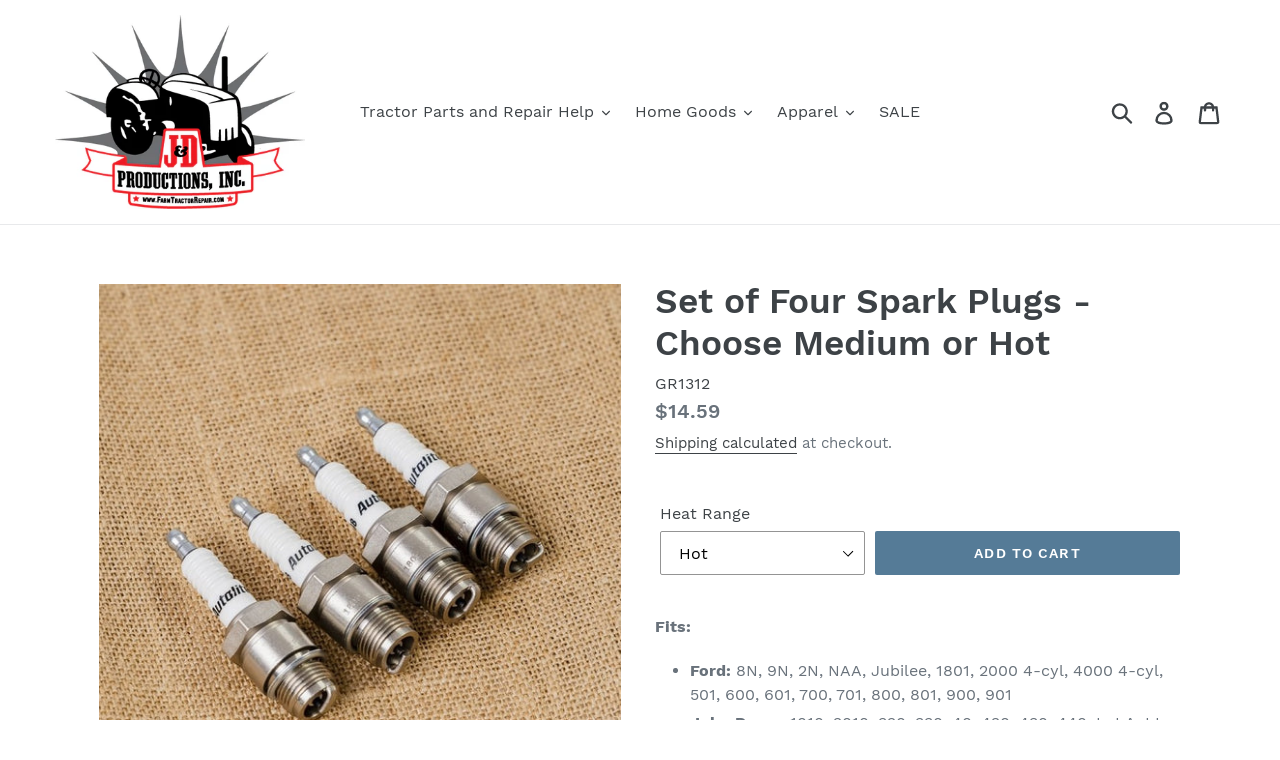

--- FILE ---
content_type: text/html; charset=utf-8
request_url: https://farmtractorrepair.com/products/set-of-four-spark-plugs
body_size: 39568
content:
<!doctype html>
<!--[if IE 9]> <html class="ie9 no-js" lang="en"> <![endif]-->
<!--[if (gt IE 9)|!(IE)]><!--> <html class="no-js" lang="en"> <!--<![endif]-->
<head>
  <meta charset="utf-8">
  <meta http-equiv="X-UA-Compatible" content="IE=edge,chrome=1">
  <meta name="viewport" content="width=device-width,initial-scale=1">
  <meta name="theme-color" content="#557b97">
  <link rel="canonical" href="https://farmtractorrepair.com/products/set-of-four-spark-plugs"><title>Set of Four Spark Plugs -Choose Medium or Hot
&ndash; J&amp;D Productions, Inc.</title><meta name="description" content="Four hot spark plugs for a Farmall Cub"><!-- /snippets/social-meta-tags.liquid -->




<meta property="og:site_name" content="J&amp;D Productions, Inc. ">
<meta property="og:url" content="https://farmtractorrepair.com/products/set-of-four-spark-plugs">
<meta property="og:title" content="Set of Four Spark Plugs -Choose Medium or Hot">
<meta property="og:type" content="product">
<meta property="og:description" content="Four hot spark plugs for a Farmall Cub">

  <meta property="og:price:amount" content="14.59">
  <meta property="og:price:currency" content="USD">

<meta property="og:image" content="http://farmtractorrepair.com/cdn/shop/products/GR1403-2_7aea6b69-1047-44d2-86be-ca5720db5eee_1200x1200.jpg?v=1610833713"><meta property="og:image" content="http://farmtractorrepair.com/cdn/shop/products/GR1403-2_1024x1024_2x_ed66f330-9306-41b5-b7c3-204976fe998a_1200x1200.jpg?v=1610833760">
<meta property="og:image:secure_url" content="https://farmtractorrepair.com/cdn/shop/products/GR1403-2_7aea6b69-1047-44d2-86be-ca5720db5eee_1200x1200.jpg?v=1610833713"><meta property="og:image:secure_url" content="https://farmtractorrepair.com/cdn/shop/products/GR1403-2_1024x1024_2x_ed66f330-9306-41b5-b7c3-204976fe998a_1200x1200.jpg?v=1610833760">


<meta name="twitter:card" content="summary_large_image">
<meta name="twitter:title" content="Set of Four Spark Plugs -Choose Medium or Hot">
<meta name="twitter:description" content="Four hot spark plugs for a Farmall Cub">


  <link href="//farmtractorrepair.com/cdn/shop/t/1/assets/theme.scss.css?v=8926242640860936361702373716" rel="stylesheet" type="text/css" media="all" />

  <script>
    var theme = {
      strings: {
        addToCart: "Add to cart",
        soldOut: "Sold out",
        unavailable: "Unavailable",
        regularPrice: "Regular price",
        sale: "Sale",
        showMore: "Show More",
        showLess: "Show Less",
        addressError: "Error looking up that address",
        addressNoResults: "No results for that address",
        addressQueryLimit: "You have exceeded the Google API usage limit. Consider upgrading to a \u003ca href=\"https:\/\/developers.google.com\/maps\/premium\/usage-limits\"\u003ePremium Plan\u003c\/a\u003e.",
        authError: "There was a problem authenticating your Google Maps account.",
        newWindow: "Opens in a new window.",
        external: "Opens external website.",
        newWindowExternal: "Opens external website in a new window."
      },
      moneyFormat: "${{amount}}"
    }

    document.documentElement.className = document.documentElement.className.replace('no-js', 'js');
  </script>

  <!--[if (lte IE 9) ]><script src="//farmtractorrepair.com/cdn/shop/t/1/assets/match-media.min.js?v=22265819453975888031537299943" type="text/javascript"></script><![endif]--><!--[if (gt IE 9)|!(IE)]><!--><script src="//farmtractorrepair.com/cdn/shop/t/1/assets/lazysizes.js?v=68441465964607740661537299943" async="async"></script><!--<![endif]-->
  <!--[if lte IE 9]><script src="//farmtractorrepair.com/cdn/shop/t/1/assets/lazysizes.min.js?v=1080"></script><![endif]-->

  <!--[if (gt IE 9)|!(IE)]><!--><script src="//farmtractorrepair.com/cdn/shop/t/1/assets/vendor.js?v=121857302354663160541537299943" defer="defer"></script><!--<![endif]-->
  <!--[if lte IE 9]><script src="//farmtractorrepair.com/cdn/shop/t/1/assets/vendor.js?v=121857302354663160541537299943"></script><![endif]-->

  <!--[if (gt IE 9)|!(IE)]><!--><script src="//farmtractorrepair.com/cdn/shop/t/1/assets/theme.js?v=161950477018278326151639149909" defer="defer"></script><!--<![endif]-->
  <!--[if lte IE 9]><script src="//farmtractorrepair.com/cdn/shop/t/1/assets/theme.js?v=161950477018278326151639149909"></script><![endif]-->

  <script>window.performance && window.performance.mark && window.performance.mark('shopify.content_for_header.start');</script><meta id="shopify-digital-wallet" name="shopify-digital-wallet" content="/4678254662/digital_wallets/dialog">
<meta name="shopify-checkout-api-token" content="870dee8bc78fb0de65cd482bdc48b9be">
<meta id="in-context-paypal-metadata" data-shop-id="4678254662" data-venmo-supported="false" data-environment="production" data-locale="en_US" data-paypal-v4="true" data-currency="USD">
<link rel="alternate" type="application/json+oembed" href="https://farmtractorrepair.com/products/set-of-four-spark-plugs.oembed">
<script async="async" src="/checkouts/internal/preloads.js?locale=en-US"></script>
<link rel="preconnect" href="https://shop.app" crossorigin="anonymous">
<script async="async" src="https://shop.app/checkouts/internal/preloads.js?locale=en-US&shop_id=4678254662" crossorigin="anonymous"></script>
<script id="apple-pay-shop-capabilities" type="application/json">{"shopId":4678254662,"countryCode":"US","currencyCode":"USD","merchantCapabilities":["supports3DS"],"merchantId":"gid:\/\/shopify\/Shop\/4678254662","merchantName":"J\u0026D Productions, Inc. ","requiredBillingContactFields":["postalAddress","email","phone"],"requiredShippingContactFields":["postalAddress","email","phone"],"shippingType":"shipping","supportedNetworks":["visa","masterCard","amex","discover","elo","jcb"],"total":{"type":"pending","label":"J\u0026D Productions, Inc. ","amount":"1.00"},"shopifyPaymentsEnabled":true,"supportsSubscriptions":true}</script>
<script id="shopify-features" type="application/json">{"accessToken":"870dee8bc78fb0de65cd482bdc48b9be","betas":["rich-media-storefront-analytics"],"domain":"farmtractorrepair.com","predictiveSearch":true,"shopId":4678254662,"locale":"en"}</script>
<script>var Shopify = Shopify || {};
Shopify.shop = "j-d-productions-inc.myshopify.com";
Shopify.locale = "en";
Shopify.currency = {"active":"USD","rate":"1.0"};
Shopify.country = "US";
Shopify.theme = {"name":"Debut","id":37571231814,"schema_name":"Debut","schema_version":"8.0.0","theme_store_id":796,"role":"main"};
Shopify.theme.handle = "null";
Shopify.theme.style = {"id":null,"handle":null};
Shopify.cdnHost = "farmtractorrepair.com/cdn";
Shopify.routes = Shopify.routes || {};
Shopify.routes.root = "/";</script>
<script type="module">!function(o){(o.Shopify=o.Shopify||{}).modules=!0}(window);</script>
<script>!function(o){function n(){var o=[];function n(){o.push(Array.prototype.slice.apply(arguments))}return n.q=o,n}var t=o.Shopify=o.Shopify||{};t.loadFeatures=n(),t.autoloadFeatures=n()}(window);</script>
<script>
  window.ShopifyPay = window.ShopifyPay || {};
  window.ShopifyPay.apiHost = "shop.app\/pay";
  window.ShopifyPay.redirectState = null;
</script>
<script id="shop-js-analytics" type="application/json">{"pageType":"product"}</script>
<script defer="defer" async type="module" src="//farmtractorrepair.com/cdn/shopifycloud/shop-js/modules/v2/client.init-shop-cart-sync_BT-GjEfc.en.esm.js"></script>
<script defer="defer" async type="module" src="//farmtractorrepair.com/cdn/shopifycloud/shop-js/modules/v2/chunk.common_D58fp_Oc.esm.js"></script>
<script defer="defer" async type="module" src="//farmtractorrepair.com/cdn/shopifycloud/shop-js/modules/v2/chunk.modal_xMitdFEc.esm.js"></script>
<script type="module">
  await import("//farmtractorrepair.com/cdn/shopifycloud/shop-js/modules/v2/client.init-shop-cart-sync_BT-GjEfc.en.esm.js");
await import("//farmtractorrepair.com/cdn/shopifycloud/shop-js/modules/v2/chunk.common_D58fp_Oc.esm.js");
await import("//farmtractorrepair.com/cdn/shopifycloud/shop-js/modules/v2/chunk.modal_xMitdFEc.esm.js");

  window.Shopify.SignInWithShop?.initShopCartSync?.({"fedCMEnabled":true,"windoidEnabled":true});

</script>
<script>
  window.Shopify = window.Shopify || {};
  if (!window.Shopify.featureAssets) window.Shopify.featureAssets = {};
  window.Shopify.featureAssets['shop-js'] = {"shop-cart-sync":["modules/v2/client.shop-cart-sync_DZOKe7Ll.en.esm.js","modules/v2/chunk.common_D58fp_Oc.esm.js","modules/v2/chunk.modal_xMitdFEc.esm.js"],"init-fed-cm":["modules/v2/client.init-fed-cm_B6oLuCjv.en.esm.js","modules/v2/chunk.common_D58fp_Oc.esm.js","modules/v2/chunk.modal_xMitdFEc.esm.js"],"shop-cash-offers":["modules/v2/client.shop-cash-offers_D2sdYoxE.en.esm.js","modules/v2/chunk.common_D58fp_Oc.esm.js","modules/v2/chunk.modal_xMitdFEc.esm.js"],"shop-login-button":["modules/v2/client.shop-login-button_QeVjl5Y3.en.esm.js","modules/v2/chunk.common_D58fp_Oc.esm.js","modules/v2/chunk.modal_xMitdFEc.esm.js"],"pay-button":["modules/v2/client.pay-button_DXTOsIq6.en.esm.js","modules/v2/chunk.common_D58fp_Oc.esm.js","modules/v2/chunk.modal_xMitdFEc.esm.js"],"shop-button":["modules/v2/client.shop-button_DQZHx9pm.en.esm.js","modules/v2/chunk.common_D58fp_Oc.esm.js","modules/v2/chunk.modal_xMitdFEc.esm.js"],"avatar":["modules/v2/client.avatar_BTnouDA3.en.esm.js"],"init-windoid":["modules/v2/client.init-windoid_CR1B-cfM.en.esm.js","modules/v2/chunk.common_D58fp_Oc.esm.js","modules/v2/chunk.modal_xMitdFEc.esm.js"],"init-shop-for-new-customer-accounts":["modules/v2/client.init-shop-for-new-customer-accounts_C_vY_xzh.en.esm.js","modules/v2/client.shop-login-button_QeVjl5Y3.en.esm.js","modules/v2/chunk.common_D58fp_Oc.esm.js","modules/v2/chunk.modal_xMitdFEc.esm.js"],"init-shop-email-lookup-coordinator":["modules/v2/client.init-shop-email-lookup-coordinator_BI7n9ZSv.en.esm.js","modules/v2/chunk.common_D58fp_Oc.esm.js","modules/v2/chunk.modal_xMitdFEc.esm.js"],"init-shop-cart-sync":["modules/v2/client.init-shop-cart-sync_BT-GjEfc.en.esm.js","modules/v2/chunk.common_D58fp_Oc.esm.js","modules/v2/chunk.modal_xMitdFEc.esm.js"],"shop-toast-manager":["modules/v2/client.shop-toast-manager_DiYdP3xc.en.esm.js","modules/v2/chunk.common_D58fp_Oc.esm.js","modules/v2/chunk.modal_xMitdFEc.esm.js"],"init-customer-accounts":["modules/v2/client.init-customer-accounts_D9ZNqS-Q.en.esm.js","modules/v2/client.shop-login-button_QeVjl5Y3.en.esm.js","modules/v2/chunk.common_D58fp_Oc.esm.js","modules/v2/chunk.modal_xMitdFEc.esm.js"],"init-customer-accounts-sign-up":["modules/v2/client.init-customer-accounts-sign-up_iGw4briv.en.esm.js","modules/v2/client.shop-login-button_QeVjl5Y3.en.esm.js","modules/v2/chunk.common_D58fp_Oc.esm.js","modules/v2/chunk.modal_xMitdFEc.esm.js"],"shop-follow-button":["modules/v2/client.shop-follow-button_CqMgW2wH.en.esm.js","modules/v2/chunk.common_D58fp_Oc.esm.js","modules/v2/chunk.modal_xMitdFEc.esm.js"],"checkout-modal":["modules/v2/client.checkout-modal_xHeaAweL.en.esm.js","modules/v2/chunk.common_D58fp_Oc.esm.js","modules/v2/chunk.modal_xMitdFEc.esm.js"],"shop-login":["modules/v2/client.shop-login_D91U-Q7h.en.esm.js","modules/v2/chunk.common_D58fp_Oc.esm.js","modules/v2/chunk.modal_xMitdFEc.esm.js"],"lead-capture":["modules/v2/client.lead-capture_BJmE1dJe.en.esm.js","modules/v2/chunk.common_D58fp_Oc.esm.js","modules/v2/chunk.modal_xMitdFEc.esm.js"],"payment-terms":["modules/v2/client.payment-terms_Ci9AEqFq.en.esm.js","modules/v2/chunk.common_D58fp_Oc.esm.js","modules/v2/chunk.modal_xMitdFEc.esm.js"]};
</script>
<script>(function() {
  var isLoaded = false;
  function asyncLoad() {
    if (isLoaded) return;
    isLoaded = true;
    var urls = ["https:\/\/shy.elfsight.com\/p\/platform.js?shop=j-d-productions-inc.myshopify.com","https:\/\/cdn.sesami.co\/shopify.js?shop=j-d-productions-inc.myshopify.com","https:\/\/cdn.shopify.com\/s\/files\/1\/0046\/7825\/4662\/t\/1\/assets\/ba_fb_4678254662.js?v=1616612041\u0026shop=j-d-productions-inc.myshopify.com","https:\/\/cdn.shopify.com\/s\/files\/1\/0046\/7825\/4662\/t\/1\/assets\/bis_4678254662.js?v=1616612043\u0026shop=j-d-productions-inc.myshopify.com"];
    for (var i = 0; i < urls.length; i++) {
      var s = document.createElement('script');
      s.type = 'text/javascript';
      s.async = true;
      s.src = urls[i];
      var x = document.getElementsByTagName('script')[0];
      x.parentNode.insertBefore(s, x);
    }
  };
  if(window.attachEvent) {
    window.attachEvent('onload', asyncLoad);
  } else {
    window.addEventListener('load', asyncLoad, false);
  }
})();</script>
<script id="__st">var __st={"a":4678254662,"offset":-18000,"reqid":"cd6f1a64-6fe9-4ddf-8e26-106ca4783ea7-1769262600","pageurl":"farmtractorrepair.com\/products\/set-of-four-spark-plugs","u":"eb94e00c319e","p":"product","rtyp":"product","rid":6100158513317};</script>
<script>window.ShopifyPaypalV4VisibilityTracking = true;</script>
<script id="captcha-bootstrap">!function(){'use strict';const t='contact',e='account',n='new_comment',o=[[t,t],['blogs',n],['comments',n],[t,'customer']],c=[[e,'customer_login'],[e,'guest_login'],[e,'recover_customer_password'],[e,'create_customer']],r=t=>t.map((([t,e])=>`form[action*='/${t}']:not([data-nocaptcha='true']) input[name='form_type'][value='${e}']`)).join(','),a=t=>()=>t?[...document.querySelectorAll(t)].map((t=>t.form)):[];function s(){const t=[...o],e=r(t);return a(e)}const i='password',u='form_key',d=['recaptcha-v3-token','g-recaptcha-response','h-captcha-response',i],f=()=>{try{return window.sessionStorage}catch{return}},m='__shopify_v',_=t=>t.elements[u];function p(t,e,n=!1){try{const o=window.sessionStorage,c=JSON.parse(o.getItem(e)),{data:r}=function(t){const{data:e,action:n}=t;return t[m]||n?{data:e,action:n}:{data:t,action:n}}(c);for(const[e,n]of Object.entries(r))t.elements[e]&&(t.elements[e].value=n);n&&o.removeItem(e)}catch(o){console.error('form repopulation failed',{error:o})}}const l='form_type',E='cptcha';function T(t){t.dataset[E]=!0}const w=window,h=w.document,L='Shopify',v='ce_forms',y='captcha';let A=!1;((t,e)=>{const n=(g='f06e6c50-85a8-45c8-87d0-21a2b65856fe',I='https://cdn.shopify.com/shopifycloud/storefront-forms-hcaptcha/ce_storefront_forms_captcha_hcaptcha.v1.5.2.iife.js',D={infoText:'Protected by hCaptcha',privacyText:'Privacy',termsText:'Terms'},(t,e,n)=>{const o=w[L][v],c=o.bindForm;if(c)return c(t,g,e,D).then(n);var r;o.q.push([[t,g,e,D],n]),r=I,A||(h.body.append(Object.assign(h.createElement('script'),{id:'captcha-provider',async:!0,src:r})),A=!0)});var g,I,D;w[L]=w[L]||{},w[L][v]=w[L][v]||{},w[L][v].q=[],w[L][y]=w[L][y]||{},w[L][y].protect=function(t,e){n(t,void 0,e),T(t)},Object.freeze(w[L][y]),function(t,e,n,w,h,L){const[v,y,A,g]=function(t,e,n){const i=e?o:[],u=t?c:[],d=[...i,...u],f=r(d),m=r(i),_=r(d.filter((([t,e])=>n.includes(e))));return[a(f),a(m),a(_),s()]}(w,h,L),I=t=>{const e=t.target;return e instanceof HTMLFormElement?e:e&&e.form},D=t=>v().includes(t);t.addEventListener('submit',(t=>{const e=I(t);if(!e)return;const n=D(e)&&!e.dataset.hcaptchaBound&&!e.dataset.recaptchaBound,o=_(e),c=g().includes(e)&&(!o||!o.value);(n||c)&&t.preventDefault(),c&&!n&&(function(t){try{if(!f())return;!function(t){const e=f();if(!e)return;const n=_(t);if(!n)return;const o=n.value;o&&e.removeItem(o)}(t);const e=Array.from(Array(32),(()=>Math.random().toString(36)[2])).join('');!function(t,e){_(t)||t.append(Object.assign(document.createElement('input'),{type:'hidden',name:u})),t.elements[u].value=e}(t,e),function(t,e){const n=f();if(!n)return;const o=[...t.querySelectorAll(`input[type='${i}']`)].map((({name:t})=>t)),c=[...d,...o],r={};for(const[a,s]of new FormData(t).entries())c.includes(a)||(r[a]=s);n.setItem(e,JSON.stringify({[m]:1,action:t.action,data:r}))}(t,e)}catch(e){console.error('failed to persist form',e)}}(e),e.submit())}));const S=(t,e)=>{t&&!t.dataset[E]&&(n(t,e.some((e=>e===t))),T(t))};for(const o of['focusin','change'])t.addEventListener(o,(t=>{const e=I(t);D(e)&&S(e,y())}));const B=e.get('form_key'),M=e.get(l),P=B&&M;t.addEventListener('DOMContentLoaded',(()=>{const t=y();if(P)for(const e of t)e.elements[l].value===M&&p(e,B);[...new Set([...A(),...v().filter((t=>'true'===t.dataset.shopifyCaptcha))])].forEach((e=>S(e,t)))}))}(h,new URLSearchParams(w.location.search),n,t,e,['guest_login'])})(!0,!0)}();</script>
<script integrity="sha256-4kQ18oKyAcykRKYeNunJcIwy7WH5gtpwJnB7kiuLZ1E=" data-source-attribution="shopify.loadfeatures" defer="defer" src="//farmtractorrepair.com/cdn/shopifycloud/storefront/assets/storefront/load_feature-a0a9edcb.js" crossorigin="anonymous"></script>
<script crossorigin="anonymous" defer="defer" src="//farmtractorrepair.com/cdn/shopifycloud/storefront/assets/shopify_pay/storefront-65b4c6d7.js?v=20250812"></script>
<script data-source-attribution="shopify.dynamic_checkout.dynamic.init">var Shopify=Shopify||{};Shopify.PaymentButton=Shopify.PaymentButton||{isStorefrontPortableWallets:!0,init:function(){window.Shopify.PaymentButton.init=function(){};var t=document.createElement("script");t.src="https://farmtractorrepair.com/cdn/shopifycloud/portable-wallets/latest/portable-wallets.en.js",t.type="module",document.head.appendChild(t)}};
</script>
<script data-source-attribution="shopify.dynamic_checkout.buyer_consent">
  function portableWalletsHideBuyerConsent(e){var t=document.getElementById("shopify-buyer-consent"),n=document.getElementById("shopify-subscription-policy-button");t&&n&&(t.classList.add("hidden"),t.setAttribute("aria-hidden","true"),n.removeEventListener("click",e))}function portableWalletsShowBuyerConsent(e){var t=document.getElementById("shopify-buyer-consent"),n=document.getElementById("shopify-subscription-policy-button");t&&n&&(t.classList.remove("hidden"),t.removeAttribute("aria-hidden"),n.addEventListener("click",e))}window.Shopify?.PaymentButton&&(window.Shopify.PaymentButton.hideBuyerConsent=portableWalletsHideBuyerConsent,window.Shopify.PaymentButton.showBuyerConsent=portableWalletsShowBuyerConsent);
</script>
<script data-source-attribution="shopify.dynamic_checkout.cart.bootstrap">document.addEventListener("DOMContentLoaded",(function(){function t(){return document.querySelector("shopify-accelerated-checkout-cart, shopify-accelerated-checkout")}if(t())Shopify.PaymentButton.init();else{new MutationObserver((function(e,n){t()&&(Shopify.PaymentButton.init(),n.disconnect())})).observe(document.body,{childList:!0,subtree:!0})}}));
</script>
<link id="shopify-accelerated-checkout-styles" rel="stylesheet" media="screen" href="https://farmtractorrepair.com/cdn/shopifycloud/portable-wallets/latest/accelerated-checkout-backwards-compat.css" crossorigin="anonymous">
<style id="shopify-accelerated-checkout-cart">
        #shopify-buyer-consent {
  margin-top: 1em;
  display: inline-block;
  width: 100%;
}

#shopify-buyer-consent.hidden {
  display: none;
}

#shopify-subscription-policy-button {
  background: none;
  border: none;
  padding: 0;
  text-decoration: underline;
  font-size: inherit;
  cursor: pointer;
}

#shopify-subscription-policy-button::before {
  box-shadow: none;
}

      </style>

<script>window.performance && window.performance.mark && window.performance.mark('shopify.content_for_header.end');</script><script type="text/javascript">
  //BOOSTER APPS COMMON JS CODE
  window.BoosterApps = window.BoosterApps || {};
  window.BoosterApps.common = window.BoosterApps.common || {};
  window.BoosterApps.common.shop = {
    permanent_domain: 'j-d-productions-inc.myshopify.com',
    currency: "USD",
    money_format: "${{amount}}",
    id: 4678254662
  };
  
  window.BoosterApps.common.template = 'product';
  window.BoosterApps.common.cart = {"note":null,"attributes":{},"original_total_price":0,"total_price":0,"total_discount":0,"total_weight":0.0,"item_count":0,"items":[],"requires_shipping":false,"currency":"USD","items_subtotal_price":0,"cart_level_discount_applications":[],"checkout_charge_amount":0};
  window.BoosterApps.common.vapid_public_key = "BO5RJ2FA8w6MW2Qt1_MKSFtoVpVjUMLYkHb2arb7zZxEaYGTMuLvmZGabSHj8q0EwlzLWBAcAU_0z-z9Xps8kF8=";

  window.BoosterApps.cs_app_url = "/apps/ba_fb_app";

  window.BoosterApps.global_config = {"asset_urls":{"loy":{"init_js":"https:\/\/cdn.shopify.com\/s\/files\/1\/0194\/1736\/6592\/t\/1\/assets\/ba_loy_init.js?v=1632863839","widget_js":"https:\/\/cdn.shopify.com\/s\/files\/1\/0194\/1736\/6592\/t\/1\/assets\/ba_loy_widget.js?v=1633625915","widget_css":"https:\/\/cdn.shopify.com\/s\/files\/1\/0194\/1736\/6592\/t\/1\/assets\/ba_loy_widget.css?v=1630424861"},"rev":{"init_js":null,"widget_js":null,"modal_js":null,"widget_css":null,"modal_css":null},"pu":{"init_js":"https:\/\/cdn.shopify.com\/s\/files\/1\/0194\/1736\/6592\/t\/1\/assets\/ba_pu_init.js?v=1620495683"},"bis":{"init_js":"https:\/\/cdn.shopify.com\/s\/files\/1\/0194\/1736\/6592\/t\/1\/assets\/ba_bis_init.js?v=1633795418","modal_js":"https:\/\/cdn.shopify.com\/s\/files\/1\/0194\/1736\/6592\/t\/1\/assets\/ba_bis_modal.js?v=1633795421","modal_css":"https:\/\/cdn.shopify.com\/s\/files\/1\/0194\/1736\/6592\/t\/1\/assets\/ba_bis_modal.css?v=1620346071"},"widgets":{},"global":{"helper_js":"https:\/\/cdn.shopify.com\/s\/files\/1\/0194\/1736\/6592\/t\/1\/assets\/ba_tracking.js?v=1629925706"}},"proxy_paths":{"bis":"\/apps\/ba_fb_app","app_metrics":"\/apps\/ba_fb_app\/app_metrics","push_subscription":"\/apps\/ba_fb_app\/push"},"aat":["bis"],"uat":false,"pv":false,"bam":false};




    window.BoosterApps.bis_config = {"restock_title":"Your item is back in stock 🎉","restock_body":"Click here to complete your purchase","email_subject":"[product_title] is now available from [shop_name]","email_header_bg_color":"#4e9de0","email_header_text_color":"#ffffff","email_header_text":"[product_title]","email_header_buy":"Buy Now","email_header_subheader_text":"is now available from [shop_name]","email_body_headline_color":"#4e9de0","email_body_background_color":"#ffffff","email_body_text_color":"#333333","email_body_link_color":"#4e9de0","email_body_headline_text":"[product_title]","email_body_content_text":"The product availability you subscribed to is now available! Click the button below to place your order","email_buy_button_bg_color":"#4e9de0","email_buy_button_text_color":"#ffffff","email_buy_button_caption_text":"Buy Now","email_footer_text_color":"#bbbbbb","email_footer_link_color":"#4e9de0","email_footer_content_text":"","widget_button_enabled":"1","widget_button_caption_text":"NOTIFY WHEN AVAILABLE","widget_button_text_size":"16","widget_button_position":"left_edge","widget_button_corner_offset":"100","widget_button_bg_color":"#c62828","widget_button_text_color":"#ffffff","widget_button_border_color":"","widget_button_border_radius":4,"widget_button_border_size":"","pre_order_enabled":false,"only_show_tracked_inventory":true,"modal_header_text":"NOTIFY ME WHEN AVAILABLE","modal_body_text":"Subscribe to this product to receive a notification once it becomes available","modal_email_address_label":"Email Address","modal_button_label":"Notify me when available","modal_footer_text":"You will receive a one time notification when the product becomes available. We won't share your info with anyone.","modal_close_button_tooltip":"","modal_quantity_req":false,"modal_quantity_req_label":"Quantity Required","modal_hide_dup_variants":"0","modal_reg_complete_text":"Notification saved","modal_invalid_email_text":"The email address you entered is invalid","modal_already_reg_text":"Already registered for this product","modal_quantity_invalid_text":"","modal_bg_color":"#ffffff","modal_text_color":"#333333","modal_close_button_color":"","modal_overlay_tint_color":"","modal_button_text_color":"#ffffff","modal_button_bg_color":"#4ed14e","modal_success_msg_text_color":"#3c763d","modal_success_msg_bg_color":"#dff0d8","modal_error_msg_text_color":"#a94442","modal_error_msg_bg_color":"#f2dede","modal_channel_text_color":"#ffffff","modal_channel_bg_color":"#4ed14e","modal_accepts_marketing":"Subscribe me to news and offers (optional)","modal_receive_push_notification":"Receive Push Notification","instant_notifications_enabled":false,"instant_notification_emails":"","max_instant_notifications":5,"email_summary_enabled":false,"email_summary_emails":"","email_summary_last_sent_at":"","customer_checkbox_enabled":false,"customer_checkbox_default":false,"customer_checkbox_label":"Add me to the store mailing list","email_body_img_size":100,"booster_option_selector":"","uses_radio":false,"notification_min_quantity":1,"notifications_enabled":true,"notification_order":"first","custom_css":"","email_enabled":false};
    window.BoosterApps.bis_config.domain_name = "boosterapps.com/apps/back-in-stock";

  for (i = 0; i < window.localStorage.length; i++) {
    var key = window.localStorage.key(i);
    if (key.slice(0,10) === "ba_msg_sub") {
      window.BoosterApps.can_update_cart = true;
    }
  }

  
    if (window.BoosterApps.common.template == 'product'){
      window.BoosterApps.common.product = {
        id: 6100158513317, price: 1459, handle: 'set-of-four-spark-plugs', tags: 'Front DistributorPartsSide Distributor',
        available: true, title: "Set of Four Spark Plugs -Choose Medium or Hot", variants: [{"id":37707721244837,"title":"Hot","option1":"Hot","option2":null,"option3":null,"sku":"GR1312","requires_shipping":true,"taxable":true,"featured_image":null,"available":true,"name":"Set of Four Spark Plugs -Choose Medium or Hot - Hot","public_title":"Hot","options":["Hot"],"price":1459,"weight":454,"compare_at_price":null,"inventory_management":"shopify","barcode":"AL 437","requires_selling_plan":false,"selling_plan_allocations":[]},{"id":37707721277605,"title":"Medium","option1":"Medium","option2":null,"option3":null,"sku":"GR1805","requires_shipping":true,"taxable":true,"featured_image":null,"available":false,"name":"Set of Four Spark Plugs -Choose Medium or Hot - Medium","public_title":"Medium","options":["Medium"],"price":1459,"weight":454,"compare_at_price":null,"inventory_management":"shopify","barcode":"AL 216","requires_selling_plan":false,"selling_plan_allocations":[]}]
      };
      window.BoosterApps.common.product.review_data = null;
    }
  

</script>

<script type="text/javascript">
  !function(e){var t={};function r(n){if(t[n])return t[n].exports;var o=t[n]={i:n,l:!1,exports:{}};return e[n].call(o.exports,o,o.exports,r),o.l=!0,o.exports}r.m=e,r.c=t,r.d=function(e,t,n){r.o(e,t)||Object.defineProperty(e,t,{enumerable:!0,get:n})},r.r=function(e){"undefined"!==typeof Symbol&&Symbol.toStringTag&&Object.defineProperty(e,Symbol.toStringTag,{value:"Module"}),Object.defineProperty(e,"__esModule",{value:!0})},r.t=function(e,t){if(1&t&&(e=r(e)),8&t)return e;if(4&t&&"object"===typeof e&&e&&e.__esModule)return e;var n=Object.create(null);if(r.r(n),Object.defineProperty(n,"default",{enumerable:!0,value:e}),2&t&&"string"!=typeof e)for(var o in e)r.d(n,o,function(t){return e[t]}.bind(null,o));return n},r.n=function(e){var t=e&&e.__esModule?function(){return e.default}:function(){return e};return r.d(t,"a",t),t},r.o=function(e,t){return Object.prototype.hasOwnProperty.call(e,t)},r.p="https://boosterapps.com/apps/back-in-stock/packs/",r(r.s=19)}({19:function(e,t){}});
//# sourceMappingURL=application-ad7371c519d11e7fca41.js.map

  //Global snippet for Booster Apps
  //this is updated automatically - do not edit manually.

  function loadScript(src, done) {
    var js = document.createElement('script');
    js.src = src;
    js.defer = true;
    js.onload = function(){done();};
    js.onerror = function(){
      done(new Error('Failed to load script ' + src));
    };
    document.head.appendChild(js);
  }

  function browserSupportsAllFeatures() {
    return window.Promise && window.fetch && window.Symbol;
  }

  if (browserSupportsAllFeatures()) {
    main();
  } else {
    loadScript('https://polyfill-fastly.net/v3/polyfill.min.js?features=Promise,fetch', main);
  }

  function main(err) {
    //isolate the scope
    (function (global, factory) {
  typeof exports === 'object' && typeof module !== 'undefined' ? module.exports = factory() :
  typeof define === 'function' && define.amd ? define(factory) :
  (global.baMet = factory());
}(this, (function () { 'use strict';

  function isUndefined(value) {
    return value === undefined;
  }

  function isNull(value) {
    return value === null;
  }

  function isObject(value) {
    return value === Object(value);
  }

  function isArray(value) {
    return Array.isArray(value);
  }

  function isDate(value) {
    return value instanceof Date;
  }

  function isBlob(value) {
    return (
      value &&
      typeof value.size === 'number' &&
      typeof value.type === 'string' &&
      typeof value.slice === 'function'
    );
  }

  function isFile(value) {
    return (
      isBlob(value) &&
      (typeof value.lastModifiedDate === 'object' ||
        typeof value.lastModified === 'number') &&
      typeof value.name === 'string'
    );
  }

  function isFormData(value) {
    return value instanceof FormData;
  }

  var baCookies = {
    set: function (name, value, ttl, domain) {
      var expires = "";
      var cookieDomain = "";
      if (ttl) {
        var date = new Date();
        date.setTime(date.getTime() + (ttl * 60 * 1000));
        expires = "; expires=" + date.toGMTString();
      }
      if (domain) {
        cookieDomain = "; domain=" + domain;
      }
      document.cookie = name + "=" + escape(value) + expires + cookieDomain + "; path=/";
    },
    get: function (name) {
      var i, c;
      var nameEQ = name + "=";
      var ca = document.cookie.split(';');
      for (i = 0; i < ca.length; i++) {
        c = ca[i];
        while (c.charAt(0) === ' ') {
          c = c.substring(1, c.length);
        }
        if (c.indexOf(nameEQ) === 0) {
          return unescape(c.substring(nameEQ.length, c.length));
        }
      }
      return null;
    }
  };

  /////////////////////////////////////

  var config = {
    urlPrefix: "",
    visitsUrl: window.BoosterApps.global_config.proxy_paths.app_metrics,
    baEvsUrl:  window.BoosterApps.global_config.proxy_paths.app_metrics,
    page: null,
    useBeacon: false, //TODO re-enable for when we use SQS or lambda
    startOnReady: true,
    applyVisits: true,
    cookies: true,
    cookieDomain: null,
    headers: {},
    visitParams: {},
    withCredentials: false,
    uat: window.BoosterApps.global_config.uat,
    pv: window.BoosterApps.global_config.pv
  };

  var baMet = window.baMet || {};

  baMet.configure = function (options) {
    for (var key in options) {
      if (options.hasOwnProperty(key)) {
        config[key] = options[key];
      }
    }
  };

  // legacy
  baMet.configure(baMet);

  var visitId, visitorId, register;
  var visitTtl = 30; // 30 minutes after last visit
  var visitorTtl = 2 * 365 * 24 * 60; // 2 years
  var isReady = false;
  var queue = [];
  var canStringify = typeof(JSON) !== "undefined" && typeof(JSON.stringify) !== "undefined";
  var baEvQueue = [];
  var atcAppliedTime;
  var ttlAtcApplied = 3; // seconds

  function visitsUrl() {
    return config.urlPrefix + config.visitsUrl;
  }

  function baEvsUrl() {
    return config.urlPrefix + config.baEvsUrl;
  }

  function isEmpty(obj) {
    return Object.keys(obj).length === 0;
  }

  function canApplyNow() {
    return (config.useBeacon || config.applyNow) && isEmpty(config.headers) && canStringify && typeof(window.navigator.sendBeacon) !== "undefined" && !config.withCredentials;
  }

  baMet.setCookie = function(name, value, ttl) {
    baCookies.set(name, value, ttl, config.cookieDomain || config.domain);
  }

  baMet.getCookie = function(name) {
    return baCookies.get(name);
  }

  baMet.destroyCookie = function(name){
    baCookies.set(name, "", -1);
  }

  baMet.log = function(message) {
    if (baMet.getCookie("baMet_debug")) {
      window.console.log(message);
    }
  }

  function setReady() {
    var callback;
    while ((callback = queue.shift())) {
      callback();
    }
    isReady = true;
  }

  function ready(callback) {
    if (isReady) {
      callback();
    } else {
      queue.push(callback);
    }
  }

  function matchesSelector(element, selector) {
    var matches = element.matches ||
      element.matchesSelector ||
      element.mozMatchesSelector ||
      element.msMatchesSelector ||
      element.oMatchesSelector ||
      element.webkitMatchesSelector;

    if (matches) {
      return matches.apply(element, [selector]);
    } else {
      baMet.log("Unable to match");
      return false;
    }
  }

  baMet.onBaEv = function(baEvName, selector, callback) {
    document.addEventListener(baEvName, function (e) {
      if (matchesSelector(e.target, selector)) {
        callback(e);
      }
    });
  }

  function getParsedCart(cartToken, data){
    var items = [];
    for (i = 0; i < data.items.length; i++) {
      var item = data.items[i];
      items.push({
        id: item.id, properties: item.properties,
        quantity: item.quantity, variant_id: item.variant_id,
        product_id: item.product_id, final_price: item.final_price,
        image: item.image, handle: item.handle, title: item.title
      });
    }
    var parsedData = {
      token: cartToken,
      total_price: data.total_price,
      items: items,
      currency: data.currency
    };
    return parsedData;
  }

  function handleCartAjaxEvent(request){
    if (request._url.indexOf('/cart/add') >= 0){
      baMet.getCartData(function(data){
        baMet.log(data);
        baMet.setCartAttributes(true, data);
      });
    } else {
      baMet.setCartAttributes(true, request.response);
    }
  }

  function handleCartFetchEvent(){
    baMet.getCartData(function(data){
      baMet.setCartAttributes(true, data);
    });
  }

  //https://stackoverflow.com/questions/5202296/add-a-hook-to-all-ajax-requests-on-a-page
  function catchCartAjax() {
    baMet.log('awaiting ajax cart update')
    try{
      var origOpen = XMLHttpRequest.prototype.open;
      XMLHttpRequest.prototype.open = function() {
        this.addEventListener('load', function() {
          if(this._url && this._url.search(/cart.*js/) >= 0 && this._method != "GET"){
            baMet.log('its a cart endpoint thats not a get request');
            //change.js, clear.js, updates.js returns full cart items
            //add.js returns the single cart item
            handleCartAjaxEvent(this);
          }
        });
        origOpen.apply(this, arguments);
      };
    } catch (e) {
      // do nothing
      baMet.log(e);
      baMet.log('error catching ajax cart')
    }
  }

  function catchCartFetch(){
    //catch fetch api calls
    baMet.log('awaiting cart fetch update')
    var oldFetch = fetch;
    fetch = function(url, options) {
      var handleAjax = false;
      if ((url && url.search(/cart.*js/) >= 0 && url.search("ba_request") < 0) && (options.method == "POST" || options.method == "PUT")){
        console.log("caught a fetch cart event", url, options)
        var handleAjax = true;
      }

      var promise = oldFetch(url, options);
    	promise.then(
        function(value) {
          if (handleAjax){
            handleCartFetchEvent();
          }
        }
      );
      return promise;
    }
  }

  function setParsedCart(cartToken){
    window.BoosterApps.common.cart = getParsedCart(cartToken, window.BoosterApps.common.cart);
  }

  // http://beeker.io/jquery-document-ready-equivalent-vanilla-javascript
  function documentReady(callback) {
    document.readyState === "interactive" || document.readyState === "complete" ? callback() : document.addEventListener("DOMContentLoaded", callback);
  }

  // https://stackoverflow.com/a/2117523/1177228
  function generateId() {
    return 'xxxxxxxxxxxx4xxxyxxxxxxxxxxxxxxx'.replace(/[xy]/g, function(c) {
      var r = Math.random()*16|0, v = c == 'x' ? r : (r&0x3|0x8);
      return v.toString(16)
    }) + Math.floor(Date.now()).toString();
  }

  function generateUUID() {
    return 'xxxxxxxx-xxxx-4xxx-yxxx-xxxxxxxxxxxx'.replace(/[xy]/g, function(c) {
      var r = Math.random() * 16 | 0, v = c == 'x' ? r : (r & 0x3 | 0x8);
      return v.toString(16);
    });
  }

  function saveBaEvQueue() {
    if (config.cookies && canStringify) {
      baMet.setCookie("baMet_baEvs", JSON.stringify(baEvQueue), 1);
    }
  }


  // from rails-ujs
  function csrfToken() {
    var meta = document.querySelector("meta[name=csrf-token]");
    return meta && meta.content;
  }

  function csrfParam() {
    var meta = document.querySelector("meta[name=csrf-param]");
    return meta && meta.content;
  }

  baMet.sendRequest = function(url, data, success) {
    fetch(url, {
      method: "POST",
      headers: {
        'Accept': 'application/json',
        'Content-Type': 'application/json'
      },
      body: JSON.stringify(data)
    })
    .then(function(res){
      console.log(res)
      success(res);
    })
    .catch(function(res){ console.log(res) })
  }

  baMet.getCartData = function(success) {
    fetch("/cart.js?ba_request=1", {
      method: "GET",
      headers: {
        'Accept': 'application/json',
        'Content-Type': 'application/json'
      }
    })
    .then(function(response){
      if (response.status !== 200) {
        console.log('Looks like there was a problem. Status Code: ' + response.status);
        return;
      }

      response.json().then(function(data) {
        success(data);
      });
    })
    .catch(function(err){ console.log(err) })
  }

  function baEvData(baEv) {
    var data = baEv;
  	data.common = window.BoosterApps.common;
    return data;
  }

  function applyBaEv(baEv) {
    ready( function () {
      baMet.sendRequest(baEvsUrl(), baEvData(baEv), function() {
        // remove from queue
        for (var i = 0; i < baEvQueue.length; i++) {
          if (baEvQueue[i].id == baEv.id) {
            baEvQueue.splice(i, 1);
            break;
          }
        }
        saveBaEvQueue();
      });
    });
  }

  function applyBaEvNow(baEv) {
    ready( function () {
      var data = baEvData(baEv);
      var param = csrfParam();
      var token = csrfToken();
      if (param && token) { data[param] = token; }
      // stringify so we keep the type
      //TODO - delete uneeded from data
      window.navigator.sendBeacon(baEvsUrl(), JSON.stringify(data));
    });
  }

  function sendData(data){
    if (canApplyNow()) {
      applyBaEvNow(data);
    } else {
      baEvQueue.push(data);
      saveBaEvQueue();
      setTimeout( function () {
        applyBaEv(data);
      }, 1000);
    }
  }

  function page() {
    return window.location.pathname;
  }

  function presence(str) {
    return (str && str.length > 0) ? str : null;
  }

  function cleanObject(obj) {
    for (var key in obj) {
      if (obj.hasOwnProperty(key)) {
        if (obj[key] === null) {
          delete obj[key];
        }
      }
    }
    return obj;
  }

  function baEvProperties(e) {
    var target = e.target;
    return cleanObject({
      tag: target.tagName.toLowerCase(),
      id: presence(target.id),
      "class": presence(target.className),
      page: page()
    });
  }

  function cleanIntegers(obj){
    for (var key in obj){
      if (isNaN(obj[key]) == false){
        obj[key] = parseInt(obj[key]);
      }
    }
    return obj;
  }

  function registerPageView(additionalProperties) {
    var properties = baMet.page_hash;

    if (additionalProperties) {
      for(var propName in additionalProperties) {
        if (additionalProperties.hasOwnProperty(propName)) {
          properties[propName] = additionalProperties[propName];
        }
      }
    }
    baMet.register("page_view", properties, "ba");
  }

  function updateSession() {
    var visitId    = baMet.getVisitId();
    var visitorId  = baMet.getVisitorId();
    var regenerate = (visitorId && !visitId);
    baMet.log("current visit_token");
    baMet.log(visitId);

    var currentD = new Date();
    var middnightD = new Date();
    var limitSecBeforeMiddnight = 2; // update session if before midnight less than 2 secs
    middnightD.setUTCHours(23,59,59,59);

    var secondsBeforeMidnight = (middnightD - currentD)/1000; // in seconds
    var ttl = secondsBeforeMidnight/60; // in minutes

    if(ttl > visitTtl || secondsBeforeMidnight < limitSecBeforeMiddnight) { ttl = visitTtl };

    //Visitor token exists but no visit token
    if (!visitId || secondsBeforeMidnight < limitSecBeforeMiddnight) {
      visitId = generateId();
      baMet.setCookie("baMet_visit", visitId, ttl);
      if (regenerate){
        syncSession();
      }
    } else {
      baMet.setCookie("baMet_visit", visitId, ttl);
    }

    return visitId;
  }

  function syncSession(){
    var rightNow = new Date();
    var utcDate  = rightNow.toISOString().slice(0,10);

    var data = {
      shop_id: window.BoosterApps.common.shop.id,
      name: "create_visit",
      params: {
        user_agent: navigator.userAgent,
        landing_page: window.location.href,
        screen_width: window.screen.width,
        screen_height: window.screen.height
      },
      timestamp:  parseInt(rightNow.getTime()),
      date: utcDate,
      hour: rightNow.getUTCHours(),
      id: generateId(),
      visit_token: baMet.getVisitId(),
      visitor_token: baMet.getVisitorId(),
      app: 'ba'
    };

    // referrer
    if (document.referrer.length > 0) {
      data.referrer = document.referrer;
    }

    for (var key in config.visitParams) {
      if (config.visitParams.hasOwnProperty(key)) {
        data[key] = config.visitParams[key];
      }
    }

    baMet.log(data);
    if (config.uat){
      sendData(data);
    }
  }

  function createVisit() {
    var isReady = false;

    //sets baMet_visit cookie for session. Updates 30 mins after last activity or at midnight
    var visitId = updateSession();

    var visitorId = baMet.getVisitorId();

    if (config.cookies === false || config.applyVisits === false) {
      baMet.log("Visit applying disabled");
      setReady();
    } else if (visitId && visitorId) {
      // TODO keep visit alive?
      baMet.log("Active visit");
      setReady();
    } else {
      // make sure cookies are enabled
      if (baMet.getCookie("baMet_visit")) {
        baMet.log("Visit started");

        if (!visitorId) {
          visitorId = generateId();
          //baMet.setCookie("baMet_visitor", visitorId, visitorTtl);
          localStorage.setItem("baMet_visitor", visitorId);
        }

        syncSession();
        setReady();
      } else {
        baMet.log("baCookies disabled");
        setReady();
      }
    }
  }

  baMet.syncCsId = function (){
    var csId = baMet.getCookie("baMet_cs_id");
    if (!csId){csId = generateId();}
    baMet.setCookie('baMet_cs_id', csId, 20160);
    return csId;
  };

  baMet.getVisitId = baMet.getVisitToken = function () {
    return baMet.getCookie("baMet_visit");
  };

  baMet.getVisitorId = baMet.getVisitorToken = function () {
    return localStorage.getItem("baMet_visitor");
  };

  baMet.getCustomerId = function () {
    return localStorage.getItem("baMet_customer_id");
  };

  baMet.isAdmin = function(){
    return baMet.getCookie("ba_admin");
  };

  baMet.reset = function () {
    baMet.destroyCookie("baMet_visit");
    //baMet.destroyCookie("baMet_visitor");
    localStorage.removeItem("baMet_visitor");
    baMet.destroyCookie("baMet_baEvs");
    baMet.destroyCookie("baMet_apply");
    return true;
  };

  baMet.debug = function (enabled) {
    if (enabled === false) {
      baMet.destroyCookie("baMet_debug");
    } else {
      baMet.setCookie("baMet_debug", "t", 365 * 24 * 60); // 1 year
    }
    return true;
  };

  baMet.getBrowserInfo = function () {
    var module = {
      options: [],
      header: [navigator.platform, navigator.userAgent, navigator.appVersion, navigator.vendor, window.opera],
      dataos: [
        { name: 'Windows Phone', value: 'Windows Phone', version: 'OS' },
        { name: 'Windows', value: 'Win', version: 'NT' },
        { name: 'iPhone', value: 'iPhone', version: 'OS' },
        { name: 'iPad', value: 'iPad', version: 'OS' },
        { name: 'Android', value: 'Android', version: 'Android' },
        { name: 'Mac OS', value: 'Mac', version: 'OS X' },
        { name: 'Linux', value: 'Linux', version: 'rv' },
        { name: 'Palm', value: 'Palm', version: 'PalmOS' }
      ],
      databrowser: [
        { name: 'Chrome', value: 'Chrome', version: 'Chrome' },
        { name: 'Firefox', value: 'Firefox', version: 'Firefox' },
        { name: 'Safari', value: 'Safari', version: 'Version' },
        { name: 'Internet Explorer', value: 'MSIE', version: 'MSIE' },
        { name: 'Opera', value: 'Opera', version: 'Opera' },
        { name: 'BlackBerry', value: 'CLDC', version: 'CLDC' },
        { name: 'Mozilla', value: 'Mozilla', version: 'Mozilla' }
      ],
      init: function () {
        var agent = this.header.join(' '),
          os = this.matchItem(agent, this.dataos),
          browser = this.matchItem(agent, this.databrowser),
          timezoneOffset = (new Date().getTimezoneOffset() / 60);
        return { os: os, browser: browser, tz_offset: timezoneOffset};
      },
      matchItem: function (string, data) {
        var i = 0, j = 0, regex, regexv, match, matches, version;
        for (i = 0; i < data.length; i += 1) {
          regex = new RegExp(data[i].value, 'i');
          match = regex.test(string);
          if (match) {
            regexv = new RegExp(data[i].version + '[- /:;]([\\d._]+)', 'i');
            matches = string.match(regexv);
            version = '';
            if (matches) { if (matches[1]) { matches = matches[1]; } }
            if (matches) {
              matches = matches.split(/[._]+/);
              for (j = 0; j < matches.length; j += 1) {
                if (j === 0) {
                  version += matches[j] + '.';
                } else {
                  version += matches[j];
                }
              }
            } else {
              version = '0';
            }
            return data[i].name;
          }
        }
        return { name: 'unknown', version: 0 };
      }
    };
    return module.init();
  }

  baMet.register = function (name, properties, appName) {
    try{
    var rightNow = new Date();
    var utcDate  = rightNow.toISOString().slice(0,10);

    // generate unique id
    var baEv = {
      shop_id: window.BoosterApps.common.shop.id,
      name: name,
      params: properties || {},
      timestamp: parseInt(rightNow.getTime()),
      date: utcDate,
      hour: rightNow.getUTCHours(),
      id: generateId(),
      app: appName
    };

    ready( function () {
      if (config.cookies && !baMet.getVisitId()) {
        createVisit();
      }

      ready( function () {
        baMet.log(baEv);

        baEv.visit_token = baMet.getVisitId();
        baEv.visitor_token = baMet.getVisitorId();

        sendData(baEv);
      });
    });
    } catch (e) {
      // do nothing
      baMet.log(e);
      baMet.log('error applying')
    }
    return true;
  };

  baMet.registerAppClicks = function () {
    baMet.onBaEv("click", ".ba-met-handler", function (e) {
      try {
        var target = e.target;
        var name   = target.getAttribute("data-ba-met-name");
        if (name){
          var properties  = baEvProperties(e);
          var appName     = target.getAttribute("data-ba-met-app");
          properties.text = properties.tag == "input" ? target.value : (target.textContent || target.innerText || target.innerHTML).replace(/[\s\r\n]+/g, " ").trim();
          properties.href = target.href;

          var extras 	    = target.getAttribute("data-ba-met-extras");
          if (extras){
            var extras = cleanNumbers(JSON.parse(extras));
            for(var propName in extras) {
              if (extras.hasOwnProperty(propName)) {
                properties[propName] = extras[propName];
              }
            }
          }
          baMet.register(name, properties, appName);
        }
      } catch(ex) {
         baMet.log('applyAppClicks exception')
         baMet.log(ex)
      }
    });
  };

  baMet.registerAtc = function(){
    baMet.onBaEv("click", ".product-form__cart-submit, #AddToCart-product-template, .product-atc-btn, .product-menu-button.product-menu-button-atc, .button-cart, .product-add, .add-to-cart input, .btn-addtocart, [name=add]", function (e) {
      atcAppliedTime = Date.now();
      var target = e.target;
      var properties = baEvProperties(e);
      properties.text = properties.tag == "input" ? target.value : (target.textContent || target.innerText || target.innerHTML).replace(/[\s\r\n]+/g, " ").trim();
      properties.href = target.href;
      baMet.register("atc", properties, "ba");
    });
  }

  baMet.saveBaCartData = function(baCartData){
    if (canStringify) {
      var currentCartData = baMet.getBaCartData();
      currentCartData.push(baCartData);
      localStorage.setItem("baMet_cartData", JSON.stringify(currentCartData));
    }
  }

  baMet.getBaCartData = function(){
    try {
      var rawCartStorage = localStorage.getItem("baMet_cartData");
      if (rawCartStorage){
        var expirationTime = parseInt(new Date().getTime()) - 259200000;
        var parsedCart = JSON.parse(localStorage.getItem("baMet_cartData"));
        var finalCart = parsedCart.filter(function(v){ return parseInt(v.ts) > expirationTime}).reverse();
        localStorage.setItem("baMet_cartData", JSON.stringify(finalCart));
        return finalCart;
      } else {
        return [];
      }
    } catch (e) {
      // do nothing
      baMet.log(e);
      baMet.log('error getting ba')
    }
  }

  //save the cart token when we sync with our backend
  baMet.updateBaCart = function(forceUpdate){

    baMet.log('checking if cart is out of sync with db');
    var cartToken       = baMet.getCookie('cart');
    var baCartToken     = baMet.getCookie('ba_cart_token');
    var latestCartData  = localStorage.getItem("baMet_latest_cart");
    var syncedCartData  = localStorage.getItem("baMsg_synced_cart");
    var cartNeedsSync   = (forceUpdate || (latestCartData != syncedCartData) || cartToken != baCartToken);

    if(cartNeedsSync == false){
      baMet.log('cart is in sync with db');
      return;
    }

    if (window.BoosterApps.cs_app_url && config.uat != true){
      //LEGACY LOGIC -> Remove as soon as possible.
      var cartUid = baMet.syncCsId();
      var latestCart = JSON.parse(latestCartData);
      if (latestCart.token != cartToken){
        var oldUid = latestCart.token;
      } else {
        var oldUid = "";
      }
      var data = {
        action_type: 'track_cart', cart_json: latestCart,
        visit_token: baMet.getVisitId(), visitor_token: baMet.getVisitorToken(),
        cart_uid: cartUid, old_uid: oldUid
      }
      baMet.sendRequest(window.BoosterApps.cs_app_url, data, function(){
        baMet.log('posted to app url')
        localStorage.setItem("baMsg_synced_cart", latestCartData);
      });
    }


    baMet.setCookie("ba_cart_token", cartToken, 2880);
    if (config.uat){
      baMet.register("update_cart_db", {}, "ba");
    }
    //todo - set as callback
    localStorage.setItem("baMsg_synced_cart", latestCartData);
    baMet.log('cart token changed -posting to the API from here');
  }

  //Function is to keep the Shopify and Ba carts in sync
  //Fires on page load and when an ajax post to the cart api is fired.
  baMet.setCartAttributes = function(ajaxUpdate, ajaxCartData){
   try {
       baMet.log('setting cart attributes');
       //transform the ajaxCartData to json if needed
       if (typeof ajaxCartData === 'string'){
         var cartJson = JSON.parse(ajaxCartData);
       } else {
         var cartJson = ajaxCartData;
       }

       var shopifyCartToken = baMet.getCookie('cart');
       var latestCart = localStorage.getItem("baMet_latest_cart");
       if (!shopifyCartToken && !latestCart){return;}

       //get the Shopify cart data from api response or liquid on page load.
       if (ajaxUpdate) {
         baMet.log('set cart attributes identified ajax cart update');
         baMet.log(cartJson);
         var parsedCartData = getParsedCart(shopifyCartToken, cartJson);
         window.BoosterApps.common.cart = parsedCartData;
       } else {
         //unify cart data
         setParsedCart(shopifyCartToken);
         var parsedCartData = window.BoosterApps.common.cart;
       }
       localStorage.setItem("baMet_latest_cart", JSON.stringify(parsedCartData));

       //identify any conversion items in the cart
       var items = parsedCartData.items;
       var baCartData = baMet.getBaCartData();
       if (baCartData.length > 0){
         var baConversionData = {
             visit_token: baMet.getVisitId(), visitor_token: baMet.getVisitorToken(),
             items: [], cart_token: shopifyCartToken
         };
         for (i = 0; i < items.length; i++) {
             var item = items[i];
             if (item) {
                 var baDataItem = baCartData.find(function (el) {
                     return el.id == item.id
                 })
                 if (baDataItem) {
                     item.ba_conversion_data = baDataItem;
                     baConversionData.items.push(baDataItem);
                     window.BoosterApps.common.has_ba_conversion = true;
                 }
             }
         }
         var baConversionDataString = JSON.stringify(baConversionData);
       } else {
         var baConversionDataString;
       }

       var currentCoversionData = localStorage.getItem("ba_conversion_data");
       window.BoosterApps.common.ba_conversion_data = baConversionData;

       //determine if we need to sync the cart
       if ((currentCoversionData != baConversionDataString) || (window.BoosterApps.common.ba_conversion_data && window.BoosterApps.common.template == 'cart')) {
           baMet.log('saving ba_conversion_data');
           localStorage.setItem("ba_conversion_data", baConversionDataString);
           baMet.updateBaCart(true);
       } else {
           baMet.updateBaCart(false);
       }
   } catch(ex) {
      baMet.log('setCartAttributes exception')
      baMet.log(ex)
   }
  }

  baMet.registerAll = function() {
    if (document.referrer.indexOf('/admin/shops/') > 0){
      baMet.setCookie('ba_admin', 1, visitorTtl);
    }
    baMet.setCartAttributes(false, {});
    baMet.registerAppClicks();
  };

  // push baEvs from queue
  try {
    baEvQueue = JSON.parse(baMet.getCookie("baMet_baEvs") || "[]");
  } catch (e) {
    // do nothing
  }


  for (var i = 0; i < baEvQueue.length; i++) {
    applyBaEv(baEvQueue[i]);
  }

  catchCartAjax();
  catchCartFetch();

  baMet.start = function () {
    createVisit();

    baMet.start = function () {};
    if (config.page_views){
      registerPageView();
    }

    if (window.BoosterApps.common.customer && !window.baMet.getCustomerId()){
      baMet.register("sync_customer", {}, "ba");
      //todo -set as callback
      localStorage.setItem("baMet_customer_id", window.BoosterApps.common.customer.id);
    }
  };


  documentReady(function() {
    if (config.startOnReady) {
      baMet.start();
    }
  });

  baMet.page_hash = {
    url: window.location.href,
    page: page(),
    template: window.BoosterApps.common.template
  }

  return baMet;

})));

baMet.registerAll();

    (function() {



        loadScript(window.BoosterApps.global_config.asset_urls.bis.init_js, function(){});


    })();

  }
</script>

  

  










<link href="https://monorail-edge.shopifysvc.com" rel="dns-prefetch">
<script>(function(){if ("sendBeacon" in navigator && "performance" in window) {try {var session_token_from_headers = performance.getEntriesByType('navigation')[0].serverTiming.find(x => x.name == '_s').description;} catch {var session_token_from_headers = undefined;}var session_cookie_matches = document.cookie.match(/_shopify_s=([^;]*)/);var session_token_from_cookie = session_cookie_matches && session_cookie_matches.length === 2 ? session_cookie_matches[1] : "";var session_token = session_token_from_headers || session_token_from_cookie || "";function handle_abandonment_event(e) {var entries = performance.getEntries().filter(function(entry) {return /monorail-edge.shopifysvc.com/.test(entry.name);});if (!window.abandonment_tracked && entries.length === 0) {window.abandonment_tracked = true;var currentMs = Date.now();var navigation_start = performance.timing.navigationStart;var payload = {shop_id: 4678254662,url: window.location.href,navigation_start,duration: currentMs - navigation_start,session_token,page_type: "product"};window.navigator.sendBeacon("https://monorail-edge.shopifysvc.com/v1/produce", JSON.stringify({schema_id: "online_store_buyer_site_abandonment/1.1",payload: payload,metadata: {event_created_at_ms: currentMs,event_sent_at_ms: currentMs}}));}}window.addEventListener('pagehide', handle_abandonment_event);}}());</script>
<script id="web-pixels-manager-setup">(function e(e,d,r,n,o){if(void 0===o&&(o={}),!Boolean(null===(a=null===(i=window.Shopify)||void 0===i?void 0:i.analytics)||void 0===a?void 0:a.replayQueue)){var i,a;window.Shopify=window.Shopify||{};var t=window.Shopify;t.analytics=t.analytics||{};var s=t.analytics;s.replayQueue=[],s.publish=function(e,d,r){return s.replayQueue.push([e,d,r]),!0};try{self.performance.mark("wpm:start")}catch(e){}var l=function(){var e={modern:/Edge?\/(1{2}[4-9]|1[2-9]\d|[2-9]\d{2}|\d{4,})\.\d+(\.\d+|)|Firefox\/(1{2}[4-9]|1[2-9]\d|[2-9]\d{2}|\d{4,})\.\d+(\.\d+|)|Chrom(ium|e)\/(9{2}|\d{3,})\.\d+(\.\d+|)|(Maci|X1{2}).+ Version\/(15\.\d+|(1[6-9]|[2-9]\d|\d{3,})\.\d+)([,.]\d+|)( \(\w+\)|)( Mobile\/\w+|) Safari\/|Chrome.+OPR\/(9{2}|\d{3,})\.\d+\.\d+|(CPU[ +]OS|iPhone[ +]OS|CPU[ +]iPhone|CPU IPhone OS|CPU iPad OS)[ +]+(15[._]\d+|(1[6-9]|[2-9]\d|\d{3,})[._]\d+)([._]\d+|)|Android:?[ /-](13[3-9]|1[4-9]\d|[2-9]\d{2}|\d{4,})(\.\d+|)(\.\d+|)|Android.+Firefox\/(13[5-9]|1[4-9]\d|[2-9]\d{2}|\d{4,})\.\d+(\.\d+|)|Android.+Chrom(ium|e)\/(13[3-9]|1[4-9]\d|[2-9]\d{2}|\d{4,})\.\d+(\.\d+|)|SamsungBrowser\/([2-9]\d|\d{3,})\.\d+/,legacy:/Edge?\/(1[6-9]|[2-9]\d|\d{3,})\.\d+(\.\d+|)|Firefox\/(5[4-9]|[6-9]\d|\d{3,})\.\d+(\.\d+|)|Chrom(ium|e)\/(5[1-9]|[6-9]\d|\d{3,})\.\d+(\.\d+|)([\d.]+$|.*Safari\/(?![\d.]+ Edge\/[\d.]+$))|(Maci|X1{2}).+ Version\/(10\.\d+|(1[1-9]|[2-9]\d|\d{3,})\.\d+)([,.]\d+|)( \(\w+\)|)( Mobile\/\w+|) Safari\/|Chrome.+OPR\/(3[89]|[4-9]\d|\d{3,})\.\d+\.\d+|(CPU[ +]OS|iPhone[ +]OS|CPU[ +]iPhone|CPU IPhone OS|CPU iPad OS)[ +]+(10[._]\d+|(1[1-9]|[2-9]\d|\d{3,})[._]\d+)([._]\d+|)|Android:?[ /-](13[3-9]|1[4-9]\d|[2-9]\d{2}|\d{4,})(\.\d+|)(\.\d+|)|Mobile Safari.+OPR\/([89]\d|\d{3,})\.\d+\.\d+|Android.+Firefox\/(13[5-9]|1[4-9]\d|[2-9]\d{2}|\d{4,})\.\d+(\.\d+|)|Android.+Chrom(ium|e)\/(13[3-9]|1[4-9]\d|[2-9]\d{2}|\d{4,})\.\d+(\.\d+|)|Android.+(UC? ?Browser|UCWEB|U3)[ /]?(15\.([5-9]|\d{2,})|(1[6-9]|[2-9]\d|\d{3,})\.\d+)\.\d+|SamsungBrowser\/(5\.\d+|([6-9]|\d{2,})\.\d+)|Android.+MQ{2}Browser\/(14(\.(9|\d{2,})|)|(1[5-9]|[2-9]\d|\d{3,})(\.\d+|))(\.\d+|)|K[Aa][Ii]OS\/(3\.\d+|([4-9]|\d{2,})\.\d+)(\.\d+|)/},d=e.modern,r=e.legacy,n=navigator.userAgent;return n.match(d)?"modern":n.match(r)?"legacy":"unknown"}(),u="modern"===l?"modern":"legacy",c=(null!=n?n:{modern:"",legacy:""})[u],f=function(e){return[e.baseUrl,"/wpm","/b",e.hashVersion,"modern"===e.buildTarget?"m":"l",".js"].join("")}({baseUrl:d,hashVersion:r,buildTarget:u}),m=function(e){var d=e.version,r=e.bundleTarget,n=e.surface,o=e.pageUrl,i=e.monorailEndpoint;return{emit:function(e){var a=e.status,t=e.errorMsg,s=(new Date).getTime(),l=JSON.stringify({metadata:{event_sent_at_ms:s},events:[{schema_id:"web_pixels_manager_load/3.1",payload:{version:d,bundle_target:r,page_url:o,status:a,surface:n,error_msg:t},metadata:{event_created_at_ms:s}}]});if(!i)return console&&console.warn&&console.warn("[Web Pixels Manager] No Monorail endpoint provided, skipping logging."),!1;try{return self.navigator.sendBeacon.bind(self.navigator)(i,l)}catch(e){}var u=new XMLHttpRequest;try{return u.open("POST",i,!0),u.setRequestHeader("Content-Type","text/plain"),u.send(l),!0}catch(e){return console&&console.warn&&console.warn("[Web Pixels Manager] Got an unhandled error while logging to Monorail."),!1}}}}({version:r,bundleTarget:l,surface:e.surface,pageUrl:self.location.href,monorailEndpoint:e.monorailEndpoint});try{o.browserTarget=l,function(e){var d=e.src,r=e.async,n=void 0===r||r,o=e.onload,i=e.onerror,a=e.sri,t=e.scriptDataAttributes,s=void 0===t?{}:t,l=document.createElement("script"),u=document.querySelector("head"),c=document.querySelector("body");if(l.async=n,l.src=d,a&&(l.integrity=a,l.crossOrigin="anonymous"),s)for(var f in s)if(Object.prototype.hasOwnProperty.call(s,f))try{l.dataset[f]=s[f]}catch(e){}if(o&&l.addEventListener("load",o),i&&l.addEventListener("error",i),u)u.appendChild(l);else{if(!c)throw new Error("Did not find a head or body element to append the script");c.appendChild(l)}}({src:f,async:!0,onload:function(){if(!function(){var e,d;return Boolean(null===(d=null===(e=window.Shopify)||void 0===e?void 0:e.analytics)||void 0===d?void 0:d.initialized)}()){var d=window.webPixelsManager.init(e)||void 0;if(d){var r=window.Shopify.analytics;r.replayQueue.forEach((function(e){var r=e[0],n=e[1],o=e[2];d.publishCustomEvent(r,n,o)})),r.replayQueue=[],r.publish=d.publishCustomEvent,r.visitor=d.visitor,r.initialized=!0}}},onerror:function(){return m.emit({status:"failed",errorMsg:"".concat(f," has failed to load")})},sri:function(e){var d=/^sha384-[A-Za-z0-9+/=]+$/;return"string"==typeof e&&d.test(e)}(c)?c:"",scriptDataAttributes:o}),m.emit({status:"loading"})}catch(e){m.emit({status:"failed",errorMsg:(null==e?void 0:e.message)||"Unknown error"})}}})({shopId: 4678254662,storefrontBaseUrl: "https://farmtractorrepair.com",extensionsBaseUrl: "https://extensions.shopifycdn.com/cdn/shopifycloud/web-pixels-manager",monorailEndpoint: "https://monorail-edge.shopifysvc.com/unstable/produce_batch",surface: "storefront-renderer",enabledBetaFlags: ["2dca8a86"],webPixelsConfigList: [{"id":"shopify-app-pixel","configuration":"{}","eventPayloadVersion":"v1","runtimeContext":"STRICT","scriptVersion":"0450","apiClientId":"shopify-pixel","type":"APP","privacyPurposes":["ANALYTICS","MARKETING"]},{"id":"shopify-custom-pixel","eventPayloadVersion":"v1","runtimeContext":"LAX","scriptVersion":"0450","apiClientId":"shopify-pixel","type":"CUSTOM","privacyPurposes":["ANALYTICS","MARKETING"]}],isMerchantRequest: false,initData: {"shop":{"name":"J\u0026D Productions, Inc. ","paymentSettings":{"currencyCode":"USD"},"myshopifyDomain":"j-d-productions-inc.myshopify.com","countryCode":"US","storefrontUrl":"https:\/\/farmtractorrepair.com"},"customer":null,"cart":null,"checkout":null,"productVariants":[{"price":{"amount":14.59,"currencyCode":"USD"},"product":{"title":"Set of Four Spark Plugs -Choose Medium or Hot","vendor":"vendor-unknown","id":"6100158513317","untranslatedTitle":"Set of Four Spark Plugs -Choose Medium or Hot","url":"\/products\/set-of-four-spark-plugs","type":"Parts"},"id":"37707721244837","image":{"src":"\/\/farmtractorrepair.com\/cdn\/shop\/products\/GR1403-2_7aea6b69-1047-44d2-86be-ca5720db5eee.jpg?v=1610833713"},"sku":"GR1312","title":"Hot","untranslatedTitle":"Hot"},{"price":{"amount":14.59,"currencyCode":"USD"},"product":{"title":"Set of Four Spark Plugs -Choose Medium or Hot","vendor":"vendor-unknown","id":"6100158513317","untranslatedTitle":"Set of Four Spark Plugs -Choose Medium or Hot","url":"\/products\/set-of-four-spark-plugs","type":"Parts"},"id":"37707721277605","image":{"src":"\/\/farmtractorrepair.com\/cdn\/shop\/products\/GR1403-2_7aea6b69-1047-44d2-86be-ca5720db5eee.jpg?v=1610833713"},"sku":"GR1805","title":"Medium","untranslatedTitle":"Medium"}],"purchasingCompany":null},},"https://farmtractorrepair.com/cdn","fcfee988w5aeb613cpc8e4bc33m6693e112",{"modern":"","legacy":""},{"shopId":"4678254662","storefrontBaseUrl":"https:\/\/farmtractorrepair.com","extensionBaseUrl":"https:\/\/extensions.shopifycdn.com\/cdn\/shopifycloud\/web-pixels-manager","surface":"storefront-renderer","enabledBetaFlags":"[\"2dca8a86\"]","isMerchantRequest":"false","hashVersion":"fcfee988w5aeb613cpc8e4bc33m6693e112","publish":"custom","events":"[[\"page_viewed\",{}],[\"product_viewed\",{\"productVariant\":{\"price\":{\"amount\":14.59,\"currencyCode\":\"USD\"},\"product\":{\"title\":\"Set of Four Spark Plugs -Choose Medium or Hot\",\"vendor\":\"vendor-unknown\",\"id\":\"6100158513317\",\"untranslatedTitle\":\"Set of Four Spark Plugs -Choose Medium or Hot\",\"url\":\"\/products\/set-of-four-spark-plugs\",\"type\":\"Parts\"},\"id\":\"37707721244837\",\"image\":{\"src\":\"\/\/farmtractorrepair.com\/cdn\/shop\/products\/GR1403-2_7aea6b69-1047-44d2-86be-ca5720db5eee.jpg?v=1610833713\"},\"sku\":\"GR1312\",\"title\":\"Hot\",\"untranslatedTitle\":\"Hot\"}}]]"});</script><script>
  window.ShopifyAnalytics = window.ShopifyAnalytics || {};
  window.ShopifyAnalytics.meta = window.ShopifyAnalytics.meta || {};
  window.ShopifyAnalytics.meta.currency = 'USD';
  var meta = {"product":{"id":6100158513317,"gid":"gid:\/\/shopify\/Product\/6100158513317","vendor":"vendor-unknown","type":"Parts","handle":"set-of-four-spark-plugs","variants":[{"id":37707721244837,"price":1459,"name":"Set of Four Spark Plugs -Choose Medium or Hot - Hot","public_title":"Hot","sku":"GR1312"},{"id":37707721277605,"price":1459,"name":"Set of Four Spark Plugs -Choose Medium or Hot - Medium","public_title":"Medium","sku":"GR1805"}],"remote":false},"page":{"pageType":"product","resourceType":"product","resourceId":6100158513317,"requestId":"cd6f1a64-6fe9-4ddf-8e26-106ca4783ea7-1769262600"}};
  for (var attr in meta) {
    window.ShopifyAnalytics.meta[attr] = meta[attr];
  }
</script>
<script class="analytics">
  (function () {
    var customDocumentWrite = function(content) {
      var jquery = null;

      if (window.jQuery) {
        jquery = window.jQuery;
      } else if (window.Checkout && window.Checkout.$) {
        jquery = window.Checkout.$;
      }

      if (jquery) {
        jquery('body').append(content);
      }
    };

    var hasLoggedConversion = function(token) {
      if (token) {
        return document.cookie.indexOf('loggedConversion=' + token) !== -1;
      }
      return false;
    }

    var setCookieIfConversion = function(token) {
      if (token) {
        var twoMonthsFromNow = new Date(Date.now());
        twoMonthsFromNow.setMonth(twoMonthsFromNow.getMonth() + 2);

        document.cookie = 'loggedConversion=' + token + '; expires=' + twoMonthsFromNow;
      }
    }

    var trekkie = window.ShopifyAnalytics.lib = window.trekkie = window.trekkie || [];
    if (trekkie.integrations) {
      return;
    }
    trekkie.methods = [
      'identify',
      'page',
      'ready',
      'track',
      'trackForm',
      'trackLink'
    ];
    trekkie.factory = function(method) {
      return function() {
        var args = Array.prototype.slice.call(arguments);
        args.unshift(method);
        trekkie.push(args);
        return trekkie;
      };
    };
    for (var i = 0; i < trekkie.methods.length; i++) {
      var key = trekkie.methods[i];
      trekkie[key] = trekkie.factory(key);
    }
    trekkie.load = function(config) {
      trekkie.config = config || {};
      trekkie.config.initialDocumentCookie = document.cookie;
      var first = document.getElementsByTagName('script')[0];
      var script = document.createElement('script');
      script.type = 'text/javascript';
      script.onerror = function(e) {
        var scriptFallback = document.createElement('script');
        scriptFallback.type = 'text/javascript';
        scriptFallback.onerror = function(error) {
                var Monorail = {
      produce: function produce(monorailDomain, schemaId, payload) {
        var currentMs = new Date().getTime();
        var event = {
          schema_id: schemaId,
          payload: payload,
          metadata: {
            event_created_at_ms: currentMs,
            event_sent_at_ms: currentMs
          }
        };
        return Monorail.sendRequest("https://" + monorailDomain + "/v1/produce", JSON.stringify(event));
      },
      sendRequest: function sendRequest(endpointUrl, payload) {
        // Try the sendBeacon API
        if (window && window.navigator && typeof window.navigator.sendBeacon === 'function' && typeof window.Blob === 'function' && !Monorail.isIos12()) {
          var blobData = new window.Blob([payload], {
            type: 'text/plain'
          });

          if (window.navigator.sendBeacon(endpointUrl, blobData)) {
            return true;
          } // sendBeacon was not successful

        } // XHR beacon

        var xhr = new XMLHttpRequest();

        try {
          xhr.open('POST', endpointUrl);
          xhr.setRequestHeader('Content-Type', 'text/plain');
          xhr.send(payload);
        } catch (e) {
          console.log(e);
        }

        return false;
      },
      isIos12: function isIos12() {
        return window.navigator.userAgent.lastIndexOf('iPhone; CPU iPhone OS 12_') !== -1 || window.navigator.userAgent.lastIndexOf('iPad; CPU OS 12_') !== -1;
      }
    };
    Monorail.produce('monorail-edge.shopifysvc.com',
      'trekkie_storefront_load_errors/1.1',
      {shop_id: 4678254662,
      theme_id: 37571231814,
      app_name: "storefront",
      context_url: window.location.href,
      source_url: "//farmtractorrepair.com/cdn/s/trekkie.storefront.8d95595f799fbf7e1d32231b9a28fd43b70c67d3.min.js"});

        };
        scriptFallback.async = true;
        scriptFallback.src = '//farmtractorrepair.com/cdn/s/trekkie.storefront.8d95595f799fbf7e1d32231b9a28fd43b70c67d3.min.js';
        first.parentNode.insertBefore(scriptFallback, first);
      };
      script.async = true;
      script.src = '//farmtractorrepair.com/cdn/s/trekkie.storefront.8d95595f799fbf7e1d32231b9a28fd43b70c67d3.min.js';
      first.parentNode.insertBefore(script, first);
    };
    trekkie.load(
      {"Trekkie":{"appName":"storefront","development":false,"defaultAttributes":{"shopId":4678254662,"isMerchantRequest":null,"themeId":37571231814,"themeCityHash":"7740340673332004215","contentLanguage":"en","currency":"USD","eventMetadataId":"994fa531-007c-4be7-a176-9de1900e7d0e"},"isServerSideCookieWritingEnabled":true,"monorailRegion":"shop_domain","enabledBetaFlags":["65f19447"]},"Session Attribution":{},"S2S":{"facebookCapiEnabled":false,"source":"trekkie-storefront-renderer","apiClientId":580111}}
    );

    var loaded = false;
    trekkie.ready(function() {
      if (loaded) return;
      loaded = true;

      window.ShopifyAnalytics.lib = window.trekkie;

      var originalDocumentWrite = document.write;
      document.write = customDocumentWrite;
      try { window.ShopifyAnalytics.merchantGoogleAnalytics.call(this); } catch(error) {};
      document.write = originalDocumentWrite;

      window.ShopifyAnalytics.lib.page(null,{"pageType":"product","resourceType":"product","resourceId":6100158513317,"requestId":"cd6f1a64-6fe9-4ddf-8e26-106ca4783ea7-1769262600","shopifyEmitted":true});

      var match = window.location.pathname.match(/checkouts\/(.+)\/(thank_you|post_purchase)/)
      var token = match? match[1]: undefined;
      if (!hasLoggedConversion(token)) {
        setCookieIfConversion(token);
        window.ShopifyAnalytics.lib.track("Viewed Product",{"currency":"USD","variantId":37707721244837,"productId":6100158513317,"productGid":"gid:\/\/shopify\/Product\/6100158513317","name":"Set of Four Spark Plugs -Choose Medium or Hot - Hot","price":"14.59","sku":"GR1312","brand":"vendor-unknown","variant":"Hot","category":"Parts","nonInteraction":true,"remote":false},undefined,undefined,{"shopifyEmitted":true});
      window.ShopifyAnalytics.lib.track("monorail:\/\/trekkie_storefront_viewed_product\/1.1",{"currency":"USD","variantId":37707721244837,"productId":6100158513317,"productGid":"gid:\/\/shopify\/Product\/6100158513317","name":"Set of Four Spark Plugs -Choose Medium or Hot - Hot","price":"14.59","sku":"GR1312","brand":"vendor-unknown","variant":"Hot","category":"Parts","nonInteraction":true,"remote":false,"referer":"https:\/\/farmtractorrepair.com\/products\/set-of-four-spark-plugs"});
      }
    });


        var eventsListenerScript = document.createElement('script');
        eventsListenerScript.async = true;
        eventsListenerScript.src = "//farmtractorrepair.com/cdn/shopifycloud/storefront/assets/shop_events_listener-3da45d37.js";
        document.getElementsByTagName('head')[0].appendChild(eventsListenerScript);

})();</script>
<script
  defer
  src="https://farmtractorrepair.com/cdn/shopifycloud/perf-kit/shopify-perf-kit-3.0.4.min.js"
  data-application="storefront-renderer"
  data-shop-id="4678254662"
  data-render-region="gcp-us-east1"
  data-page-type="product"
  data-theme-instance-id="37571231814"
  data-theme-name="Debut"
  data-theme-version="8.0.0"
  data-monorail-region="shop_domain"
  data-resource-timing-sampling-rate="10"
  data-shs="true"
  data-shs-beacon="true"
  data-shs-export-with-fetch="true"
  data-shs-logs-sample-rate="1"
  data-shs-beacon-endpoint="https://farmtractorrepair.com/api/collect"
></script>
</head>

<body class="template-product">

  <a class="in-page-link visually-hidden skip-link" href="#MainContent">Skip to content</a>

  <div id="SearchDrawer" class="search-bar drawer drawer--top" role="dialog" aria-modal="true" aria-label="Search">
    <div class="search-bar__table">
      <div class="search-bar__table-cell search-bar__form-wrapper">
        <form class="search search-bar__form" action="/search" method="get" role="search">
          <input class="search__input search-bar__input" type="search" name="q" value="" placeholder="Search" aria-label="Search">
          <button class="search-bar__submit search__submit btn--link" type="submit">
            <svg aria-hidden="true" focusable="false" role="presentation" class="icon icon-search" viewBox="0 0 37 40"><path d="M35.6 36l-9.8-9.8c4.1-5.4 3.6-13.2-1.3-18.1-5.4-5.4-14.2-5.4-19.7 0-5.4 5.4-5.4 14.2 0 19.7 2.6 2.6 6.1 4.1 9.8 4.1 3 0 5.9-1 8.3-2.8l9.8 9.8c.4.4.9.6 1.4.6s1-.2 1.4-.6c.9-.9.9-2.1.1-2.9zm-20.9-8.2c-2.6 0-5.1-1-7-2.9-3.9-3.9-3.9-10.1 0-14C9.6 9 12.2 8 14.7 8s5.1 1 7 2.9c3.9 3.9 3.9 10.1 0 14-1.9 1.9-4.4 2.9-7 2.9z"/></svg>
            <span class="icon__fallback-text">Submit</span>
          </button>
        </form>
      </div>
      <div class="search-bar__table-cell text-right">
        <button type="button" class="btn--link search-bar__close js-drawer-close">
          <svg aria-hidden="true" focusable="false" role="presentation" class="icon icon-close" viewBox="0 0 37 40"><path d="M21.3 23l11-11c.8-.8.8-2 0-2.8-.8-.8-2-.8-2.8 0l-11 11-11-11c-.8-.8-2-.8-2.8 0-.8.8-.8 2 0 2.8l11 11-11 11c-.8.8-.8 2 0 2.8.4.4.9.6 1.4.6s1-.2 1.4-.6l11-11 11 11c.4.4.9.6 1.4.6s1-.2 1.4-.6c.8-.8.8-2 0-2.8l-11-11z"/></svg>
          <span class="icon__fallback-text">Close search</span>
        </button>
      </div>
    </div>
  </div>

  <div id="shopify-section-header" class="shopify-section">

<div data-section-id="header" data-section-type="header-section">
  

  <header class="site-header border-bottom logo--left" role="banner">
    <div class="grid grid--no-gutters grid--table site-header__mobile-nav">
      

      

      <div class="grid__item medium-up--one-quarter logo-align--left">
        
        
          <div class="h2 site-header__logo">
        
          
<a href="/" class="site-header__logo-image">
              
              <img class="lazyload js"
                   src="//farmtractorrepair.com/cdn/shop/files/JD_Logo1_right_300x300.JPG?v=1615923845"
                   data-src="//farmtractorrepair.com/cdn/shop/files/JD_Logo1_right_{width}x.JPG?v=1615923845"
                   data-widths="[180, 360, 540, 720, 900, 1080, 1296, 1512, 1728, 2048]"
                   data-aspectratio="1.285"
                   data-sizes="auto"
                   alt="J&amp;amp;D Productions, Inc. "
                   style="max-width: 250px">
              <noscript>
                
                <img src="//farmtractorrepair.com/cdn/shop/files/JD_Logo1_right_250x.JPG?v=1615923845"
                     srcset="//farmtractorrepair.com/cdn/shop/files/JD_Logo1_right_250x.JPG?v=1615923845 1x, //farmtractorrepair.com/cdn/shop/files/JD_Logo1_right_250x@2x.JPG?v=1615923845 2x"
                     alt="J&amp;D Productions, Inc. "
                     style="max-width: 250px;">
              </noscript>
            </a>
          
        
          </div>
        
      </div>

      
        <nav class="grid__item medium-up--one-half small--hide" id="AccessibleNav" role="navigation">
          <ul class="site-nav list--inline " id="SiteNav">
  



    
      <li class="site-nav--has-dropdown site-nav--has-centered-dropdown">
        <button class="site-nav__link site-nav__link--main site-nav__link--button" type="button" aria-haspopup="true" aria-expanded="false" aria-controls="SiteNavLabel-tractor-parts-and-repair-help">
          <span class="site-nav__label">Tractor Parts and Repair Help</span><svg aria-hidden="true" focusable="false" role="presentation" class="icon icon--wide icon-chevron-down" viewBox="0 0 498.98 284.49"><defs><style>.cls-1{fill:#231f20}</style></defs><path class="cls-1" d="M80.93 271.76A35 35 0 0 1 140.68 247l189.74 189.75L520.16 247a35 35 0 1 1 49.5 49.5L355.17 511a35 35 0 0 1-49.5 0L91.18 296.5a34.89 34.89 0 0 1-10.25-24.74z" transform="translate(-80.93 -236.76)"/></svg>
        </button>

        <div class="site-nav__dropdown site-nav__dropdown--centered" id="SiteNavLabel-tractor-parts-and-repair-help">
          
            <div class="site-nav__childlist">
              <ul class="site-nav__childlist-grid">
                
                  
                    <li class="site-nav__childlist-item">
                      <a href="/collections/tech-support" class="site-nav__link site-nav__child-link site-nav__child-link--parent">
                        <span class="site-nav__label">Tech Support</span>
                      </a>

                      

                    </li>
                  
                    <li class="site-nav__childlist-item">
                      <a href="/collections/parts/Parts:-John-Deere" class="site-nav__link site-nav__child-link site-nav__child-link--parent">
                        <span class="site-nav__label">John Deere</span>
                      </a>

                      
                        <ul>
                        
                          <li>
                            <a href="/collections/a-b-g-d-or-h-carburetors" class="site-nav__link site-nav__child-link">
                              <span class="site-nav__label">A, B, G, D, H Carburetor</span>
                            </a>
                          </li>
                        
                          <li>
                            <a href="/collections/duplex-carburetors" class="site-nav__link site-nav__child-link">
                              <span class="site-nav__label">Duplex Carburetors: 50, 520, 530, 60, 620, 630, 70, 720, 730</span>
                            </a>
                          </li>
                        
                          <li>
                            <a href="/collections/carburetor-kits" class="site-nav__link site-nav__child-link">
                              <span class="site-nav__label">3010, 3020, 4010, 4020 Carburetor, Zenith</span>
                            </a>
                          </li>
                        
                          <li>
                            <a href="/collections/3010-3020-4010-and-4020-marvel-schebler-carburetor/3020-MS" class="site-nav__link site-nav__child-link">
                              <span class="site-nav__label">3010, 3020, 4010, 4020 Marvel Schebler Carburetor</span>
                            </a>
                          </li>
                        
                          <li>
                            <a href="/collections/jd-fuel-system-refresh" class="site-nav__link site-nav__child-link">
                              <span class="site-nav__label">John Deere Fuel System Refresh</span>
                            </a>
                          </li>
                        
                          <li>
                            <a href="/collections/john-deere-valves-and-head-gasket/John-Deere-Head" class="site-nav__link site-nav__child-link">
                              <span class="site-nav__label">John Deere Valves and Head Gasket</span>
                            </a>
                          </li>
                        
                          <li>
                            <a href="/collections/john-deere-ignition-delco/JD-Ignition" class="site-nav__link site-nav__child-link">
                              <span class="site-nav__label">John Deere Ignition (Delco)</span>
                            </a>
                          </li>
                        
                          <li>
                            <a href="/collections/wico-x-series-magneto-parts/Wico-X" class="site-nav__link site-nav__child-link">
                              <span class="site-nav__label">Wico X-Series Magneto</span>
                            </a>
                          </li>
                        
                          <li>
                            <a href="/collections/wico-c-series-magneto-parts/Wico-C" class="site-nav__link site-nav__child-link">
                              <span class="site-nav__label">Wico C-Series Magneto</span>
                            </a>
                          </li>
                        
                        </ul>
                      

                    </li>
                  
                    <li class="site-nav__childlist-item">
                      <a href="/collections/parts/Farmall" class="site-nav__link site-nav__child-link site-nav__child-link--parent">
                        <span class="site-nav__label">Farmall / IH</span>
                      </a>

                      
                        <ul>
                        
                          <li>
                            <a href="/collections/farmall-cub-carburetor/Cub-Carburetor" class="site-nav__link site-nav__child-link">
                              <span class="site-nav__label">Carburetor: Cub</span>
                            </a>
                          </li>
                        
                          <li>
                            <a href="/collections/farmall-h-carburetor/H-Carburetor" class="site-nav__link site-nav__child-link">
                              <span class="site-nav__label">Carburetor: Farmall H, W-4, O-4 or I-4 </span>
                            </a>
                          </li>
                        
                          <li>
                            <a href="/collections/carburetor-farmall-m-super-h-300-400-etc/M-Carburetor" class="site-nav__link site-nav__child-link">
                              <span class="site-nav__label">Carburetor: Farmall M, Super H, 300, 400, etc.</span>
                            </a>
                          </li>
                        
                          <li>
                            <a href="/collections/starter" class="site-nav__link site-nav__child-link">
                              <span class="site-nav__label">Starter</span>
                            </a>
                          </li>
                        
                          <li>
                            <a href="/collections/farmall-cub-engine-refresh" class="site-nav__link site-nav__child-link">
                              <span class="site-nav__label">Engine: Cub</span>
                            </a>
                          </li>
                        
                          <li>
                            <a href="/collections/farmall-h-o-4-and-w-4-series-engine-rebuild" class="site-nav__link site-nav__child-link">
                              <span class="site-nav__label">Engine: Farmall H, W-4 or O-4 </span>
                            </a>
                          </li>
                        
                          <li>
                            <a href="/collections/farmall-m-o-6-w-6-c248-engine-rebuild/M-Engine" class="site-nav__link site-nav__child-link">
                              <span class="site-nav__label">Engine: Farmall M, W-6, O-6 (C248)</span>
                            </a>
                          </li>
                        
                          <li>
                            <a href="/collections/international-harvester-fuel-system/IH-Fuel-System" class="site-nav__link site-nav__child-link">
                              <span class="site-nav__label">IH Fuel System: Injectors and Filters</span>
                            </a>
                          </li>
                        
                          <li>
                            <a href="/collections/international-distributor-and-tune-up-parts/Farmall-Distributor" class="site-nav__link site-nav__child-link">
                              <span class="site-nav__label">Distributor and Tune-Up Parts</span>
                            </a>
                          </li>
                        
                          <li>
                            <a href="/collections/magneto-h4/H4" class="site-nav__link site-nav__child-link">
                              <span class="site-nav__label">H4 Magneto</span>
                            </a>
                          </li>
                        
                          <li>
                            <a href="/collections/ih-farmall-manuals/Farmall-Manuals" class="site-nav__link site-nav__child-link">
                              <span class="site-nav__label">IH Farmall Manuals</span>
                            </a>
                          </li>
                        
                          <li>
                            <a href="/collections/12-volt-conversion-farmall-h/12V-H" class="site-nav__link site-nav__child-link">
                              <span class="site-nav__label">12 Volt Conversion: Farmall H</span>
                            </a>
                          </li>
                        
                          <li>
                            <a href="/collections/12-volt-conversion-farmall-m/12V-M" class="site-nav__link site-nav__child-link">
                              <span class="site-nav__label">12 Volt Conversion: Farmall M</span>
                            </a>
                          </li>
                        
                          <li>
                            <a href="/collections/headlights-and-work-light/IH-Headlights" class="site-nav__link site-nav__child-link">
                              <span class="site-nav__label">Headlights and Work Light</span>
                            </a>
                          </li>
                        
                          <li>
                            <a href="/collections/12-volt-conversion-farmall-super-h/12V-Super-H" class="site-nav__link site-nav__child-link">
                              <span class="site-nav__label">12 Volt Conversion: Farmall Super H</span>
                            </a>
                          </li>
                        
                        </ul>
                      

                    </li>
                  
                    <li class="site-nav__childlist-item">
                      <a href="/collections/ford/Ford" class="site-nav__link site-nav__child-link site-nav__child-link--parent">
                        <span class="site-nav__label">Ford</span>
                      </a>

                      
                        <ul>
                        
                          <li>
                            <a href="/collections/8ncarburetor/8N-Carburetor" class="site-nav__link site-nav__child-link">
                              <span class="site-nav__label">Carburetor: 8N, 9N, 2N</span>
                            </a>
                          </li>
                        
                          <li>
                            <a href="/collections/ford-holley-carburetor" class="site-nav__link site-nav__child-link">
                              <span class="site-nav__label">Carburetor: Holley (Ford 2000, 3000, 4000 3-cyl)</span>
                            </a>
                          </li>
                        
                          <li>
                            <a href="/collections/naacarburetor/800-Carburetor" class="site-nav__link site-nav__child-link">
                              <span class="site-nav__label">Carburetor: NAA/Jubilee, 600, 700, 800, 900, 2000, 4000 4-cyl.</span>
                            </a>
                          </li>
                        
                          <li>
                            <a href="/collections/8nhydraulics" class="site-nav__link site-nav__child-link">
                              <span class="site-nav__label">Hydraulics: 8N, 9N, 2N</span>
                            </a>
                          </li>
                        
                          <li>
                            <a href="/collections/hydraulics-ford-jubilee-or-naa/NAA-Hydraulics" class="site-nav__link site-nav__child-link">
                              <span class="site-nav__label">Hydraulics: NAA or Jubilee</span>
                            </a>
                          </li>
                        
                          <li>
                            <a href="/collections/800hydraulics/Ford-600-Hydraulics" class="site-nav__link site-nav__child-link">
                              <span class="site-nav__label">Hydraulics: Ford 600, 700, 800, 900, 2000 and 4000 (4 cyl)</span>
                            </a>
                          </li>
                        
                          <li>
                            <a href="/collections/ford-3000-hydraulics/Ford-3000-Hydraulics" class="site-nav__link site-nav__child-link">
                              <span class="site-nav__label">Hydraulics: Ford 2000, 3000, 4000 </span>
                            </a>
                          </li>
                        
                          <li>
                            <a href="/collections/8nengine/8N-Engine" class="site-nav__link site-nav__child-link">
                              <span class="site-nav__label">Engine: Ford 8N, 9N, 2N</span>
                            </a>
                          </li>
                        
                          <li>
                            <a href="/collections/134engine/134-Engine" class="site-nav__link site-nav__child-link">
                              <span class="site-nav__label">Engine: 134 Engine, Ford 600, 700, NAA, Jubilee and 2000 4-Cylinder</span>
                            </a>
                          </li>
                        
                          <li>
                            <a href="/collections/ford-172-engine/172-Engine" class="site-nav__link site-nav__child-link">
                              <span class="site-nav__label">Engine: 172 Engine: Ford 800, 900 and 4000 4-Cylinder </span>
                            </a>
                          </li>
                        
                          <li>
                            <a href="/collections/fordclutch" class="site-nav__link site-nav__child-link">
                              <span class="site-nav__label">Clutch: Ford 8N, 9N, 2N, Jubilee, 600, 800, 900 etc.</span>
                            </a>
                          </li>
                        
                          <li>
                            <a href="/collections/ford-injectors/Ford-Injectors" class="site-nav__link site-nav__child-link">
                              <span class="site-nav__label">Ford Injectors</span>
                            </a>
                          </li>
                        
                          <li>
                            <a href="/collections/clutch-ford-2000-3000-4000-5000/Ford-3000-Clutch" class="site-nav__link site-nav__child-link">
                              <span class="site-nav__label">Clutch: Ford 2000, 3000, 4000, 5000</span>
                            </a>
                          </li>
                        
                          <li>
                            <a href="/collections/frontdistributor/Front-Distributor" class="site-nav__link site-nav__child-link">
                              <span class="site-nav__label">Front Distributor: 9N, 2N and early 8N</span>
                            </a>
                          </li>
                        
                          <li>
                            <a href="/collections/side-distributor/Side-Distributor" class="site-nav__link site-nav__child-link">
                              <span class="site-nav__label">Side Distributor: Ford 8N, 600, 800, etc.</span>
                            </a>
                          </li>
                        
                          <li>
                            <a href="/collections/ford-3000-ignition/Ford-3000-Ignition" class="site-nav__link site-nav__child-link">
                              <span class="site-nav__label">Ignition: Ford 2000, 3000 4000 3-Cylinder</span>
                            </a>
                          </li>
                        
                          <li>
                            <a href="/collections/12v-conversion-8n-side-distributor/12V-8N-Side" class="site-nav__link site-nav__child-link">
                              <span class="site-nav__label">12 Volt Conversion and Electrical, 8N with Side Distributor</span>
                            </a>
                          </li>
                        
                          <li>
                            <a href="/collections/12volt8n/12V-8N-Front" class="site-nav__link site-nav__child-link">
                              <span class="site-nav__label">12 Volt Conversion and Electrical, 8N with Front Distributor</span>
                            </a>
                          </li>
                        
                          <li>
                            <a href="/collections/12-volt-conversion-9n-2n-ford/12V-9N" class="site-nav__link site-nav__child-link">
                              <span class="site-nav__label">12 Volt Conversion and Electrical, 9N and 2N</span>
                            </a>
                          </li>
                        
                          <li>
                            <a href="/collections/12-volt-conversion-naa/12V-NAA" class="site-nav__link site-nav__child-link">
                              <span class="site-nav__label">12 Volt Conversion and Electrical, NAA and Jubilee</span>
                            </a>
                          </li>
                        
                          <li>
                            <a href="/collections/12-volt-conversion-ford-600-800/12V-600" class="site-nav__link site-nav__child-link">
                              <span class="site-nav__label">12 Volt Conversion and Electrical, Ford 600, 700, 800, 900, 2000, 4000</span>
                            </a>
                          </li>
                        
                          <li>
                            <a href="/collections/12v-ford-3000/12V-Ford-3000" class="site-nav__link site-nav__child-link">
                              <span class="site-nav__label">12 Volt Electrical Parts, Ford 2000, 3000, 4000 3-cyl.</span>
                            </a>
                          </li>
                        
                          <li>
                            <a href="/collections/oil-change/800-Oil-Change" class="site-nav__link site-nav__child-link">
                              <span class="site-nav__label">Oil Change: Ford Tractors Made in 1953-1964</span>
                            </a>
                          </li>
                        
                          <li>
                            <a href="/collections/brakes-for-ford/Ford-Brakes" class="site-nav__link site-nav__child-link">
                              <span class="site-nav__label">Brakes for Ford</span>
                            </a>
                          </li>
                        
                          <li>
                            <a href="/collections/stabilizer-kit/Implement" class="site-nav__link site-nav__child-link">
                              <span class="site-nav__label">Implement Accessories--PTO and Stabilizer Kits</span>
                            </a>
                          </li>
                        
                          <li>
                            <a href="/collections/ford-repair-manuals/Ford-Repair-Manuals" class="site-nav__link site-nav__child-link">
                              <span class="site-nav__label">Ford Repair Manuals</span>
                            </a>
                          </li>
                        
                          <li>
                            <a href="/collections/headlights-work-light-and-tail-light-for-ford/Ford-Headlights" class="site-nav__link site-nav__child-link">
                              <span class="site-nav__label">Headlights, Work Light and Tail Light for Ford</span>
                            </a>
                          </li>
                        
                          <li>
                            <a href="/collections/steering-8n-naa-jubilee/8N-Steering" class="site-nav__link site-nav__child-link">
                              <span class="site-nav__label">Steering: 8N, NAA, Jubilee</span>
                            </a>
                          </li>
                        
                        </ul>
                      

                    </li>
                  
                    <li class="site-nav__childlist-item">
                      <a href="/collections/allis-chalmers/AllisChalmers" class="site-nav__link site-nav__child-link site-nav__child-link--parent">
                        <span class="site-nav__label">Allis Chalmers</span>
                      </a>

                      
                        <ul>
                        
                          <li>
                            <a href="/collections/magneto" class="site-nav__link site-nav__child-link">
                              <span class="site-nav__label">Fairbanks Morse Magneto</span>
                            </a>
                          </li>
                        
                          <li>
                            <a href="/collections/allis-chalmers-carburetor" class="site-nav__link site-nav__child-link">
                              <span class="site-nav__label">AC Zenith Carburetor</span>
                            </a>
                          </li>
                        
                          <li>
                            <a href="/collections/allis-chalmers-tools/AC-Tools" class="site-nav__link site-nav__child-link">
                              <span class="site-nav__label">Allis Chalmers Tools</span>
                            </a>
                          </li>
                        
                          <li>
                            <a href="/collections/carburetor-marvel-schebler-on-d17-wd45/D17-Marvel" class="site-nav__link site-nav__child-link">
                              <span class="site-nav__label">Carburetor: Marvel Shebler on D17 and WD45</span>
                            </a>
                          </li>
                        
                          <li>
                            <a href="/collections/allis-chalmers-oil-change/AC-Oil-Change" class="site-nav__link site-nav__child-link">
                              <span class="site-nav__label">Oil Filters</span>
                            </a>
                          </li>
                        
                        </ul>
                      

                    </li>
                  
                    <li class="site-nav__childlist-item">
                      <a href="/collections/massey-ferguson" class="site-nav__link site-nav__child-link site-nav__child-link--parent">
                        <span class="site-nav__label">Massey Ferguson</span>
                      </a>

                      
                        <ul>
                        
                          <li>
                            <a href="/collections/massey-ferguson-hydraulics" class="site-nav__link site-nav__child-link">
                              <span class="site-nav__label">Massey Ferguson Hydraulics</span>
                            </a>
                          </li>
                        
                          <li>
                            <a href="/collections/ignition-delco/Delco" class="site-nav__link site-nav__child-link">
                              <span class="site-nav__label">Ignition (Delco)</span>
                            </a>
                          </li>
                        
                          <li>
                            <a href="/collections/ferguson-engine-rebuild-to20/Z120-Engine" class="site-nav__link site-nav__child-link">
                              <span class="site-nav__label">Z120 Engine Rebuild, TO20 and TE20</span>
                            </a>
                          </li>
                        
                          <li>
                            <a href="/collections/z129-engine-massey-ferguson-to30/Z129-Engine" class="site-nav__link site-nav__child-link">
                              <span class="site-nav__label">Z129 Engine Rebuild, TO30</span>
                            </a>
                          </li>
                        
                          <li>
                            <a href="/collections/z134-engine-to35-50-and-135/Z134" class="site-nav__link site-nav__child-link">
                              <span class="site-nav__label">Z134 Engine Rebuild, TO35, 50 and 135</span>
                            </a>
                          </li>
                        
                        </ul>
                      

                    </li>
                  
                    <li class="site-nav__childlist-item">
                      <a href="/collections/brakes-for-case/Case-Brakes" class="site-nav__link site-nav__child-link site-nav__child-link--parent">
                        <span class="site-nav__label">Case</span>
                      </a>

                      
                        <ul>
                        
                          <li>
                            <a href="/collections/brakes-for-case/Case-Brakes" class="site-nav__link site-nav__child-link">
                              <span class="site-nav__label">Brakes for Case</span>
                            </a>
                          </li>
                        
                          <li>
                            <a href="/collections/marvel-schebler-carburetor-for-case/VAC-Carburetor" class="site-nav__link site-nav__child-link">
                              <span class="site-nav__label">Marvel Schebler Carburetor for Case</span>
                            </a>
                          </li>
                        
                        </ul>
                      

                    </li>
                  
                    <li class="site-nav__childlist-item">
                      <a href="/collections/repair-dvds" class="site-nav__link site-nav__child-link site-nav__child-link--parent">
                        <span class="site-nav__label">Repair Videos</span>
                      </a>

                      
                        <ul>
                        
                          <li>
                            <a href="/collections/allis-chalmers-dvds" class="site-nav__link site-nav__child-link">
                              <span class="site-nav__label">Allis Chalmers DVDs</span>
                            </a>
                          </li>
                        
                          <li>
                            <a href="/collections/farmall-ih-dvds" class="site-nav__link site-nav__child-link">
                              <span class="site-nav__label">Farmall / IH DVDs</span>
                            </a>
                          </li>
                        
                          <li>
                            <a href="/collections/ford-dvds" class="site-nav__link site-nav__child-link">
                              <span class="site-nav__label">Ford DVDs</span>
                            </a>
                          </li>
                        
                          <li>
                            <a href="/collections/john-deere-dvds" class="site-nav__link site-nav__child-link">
                              <span class="site-nav__label">John Deere DVDs</span>
                            </a>
                          </li>
                        
                          <li>
                            <a href="/collections/massey-ferguson-dvds" class="site-nav__link site-nav__child-link">
                              <span class="site-nav__label">Massey Ferguson DVDs</span>
                            </a>
                          </li>
                        
                          <li>
                            <a href="/collections/minneapolis-moline-dvds" class="site-nav__link site-nav__child-link">
                              <span class="site-nav__label">Minneapolis Moline DVDs</span>
                            </a>
                          </li>
                        
                          <li>
                            <a href="/collections/oliver-and-cockshutt-dvds" class="site-nav__link site-nav__child-link">
                              <span class="site-nav__label">Oliver and Cockshutt DVDs</span>
                            </a>
                          </li>
                        
                          <li>
                            <a href="/collections/paint-dvds" class="site-nav__link site-nav__child-link">
                              <span class="site-nav__label">Paint DVDs</span>
                            </a>
                          </li>
                        
                        </ul>
                      

                    </li>
                  
                    <li class="site-nav__childlist-item">
                      <a href="/pages/youtube-videos" class="site-nav__link site-nav__child-link site-nav__child-link--parent">
                        <span class="site-nav__label">YouTube Videos</span>
                      </a>

                      

                    </li>
                  
                
              </ul>
            </div>

          
        </div>
      </li>
    
  



    
      <li class="site-nav--has-dropdown site-nav--has-centered-dropdown">
        <button class="site-nav__link site-nav__link--main site-nav__link--button" type="button" aria-haspopup="true" aria-expanded="false" aria-controls="SiteNavLabel-home-goods">
          <span class="site-nav__label">Home Goods</span><svg aria-hidden="true" focusable="false" role="presentation" class="icon icon--wide icon-chevron-down" viewBox="0 0 498.98 284.49"><defs><style>.cls-1{fill:#231f20}</style></defs><path class="cls-1" d="M80.93 271.76A35 35 0 0 1 140.68 247l189.74 189.75L520.16 247a35 35 0 1 1 49.5 49.5L355.17 511a35 35 0 0 1-49.5 0L91.18 296.5a34.89 34.89 0 0 1-10.25-24.74z" transform="translate(-80.93 -236.76)"/></svg>
        </button>

        <div class="site-nav__dropdown site-nav__dropdown--centered" id="SiteNavLabel-home-goods">
          
            <div class="site-nav__childlist">
              <ul class="site-nav__childlist-grid">
                
                  
                    <li class="site-nav__childlist-item">
                      <a href="/collections/all-fabric" class="site-nav__link site-nav__child-link site-nav__child-link--parent">
                        <span class="site-nav__label">Fabric</span>
                      </a>

                      
                        <ul>
                        
                          <li>
                            <a href="/collections/allis-chalmers-fabric-and-kits" class="site-nav__link site-nav__child-link">
                              <span class="site-nav__label">Allis Chalmers Fabric</span>
                            </a>
                          </li>
                        
                          <li>
                            <a href="/collections/oliver-fabric-and-kits" class="site-nav__link site-nav__child-link">
                              <span class="site-nav__label">Oliver Fabric and Kits</span>
                            </a>
                          </li>
                        
                          <li>
                            <a href="/collections/farmall-ih-caseih-fabric-and-kits" class="site-nav__link site-nav__child-link">
                              <span class="site-nav__label">Farmall and IH Fabric and Kits</span>
                            </a>
                          </li>
                        
                          <li>
                            <a href="/collections/john-deere-fabric-and-kits" class="site-nav__link site-nav__child-link">
                              <span class="site-nav__label">John Deere Fabric and Kits</span>
                            </a>
                          </li>
                        
                          <li>
                            <a href="/collections/patterns" class="site-nav__link site-nav__child-link">
                              <span class="site-nav__label">Patterns</span>
                            </a>
                          </li>
                        
                          <li>
                            <a href="/collections/solids-and-blenders" class="site-nav__link site-nav__child-link">
                              <span class="site-nav__label">Solids and Blenders</span>
                            </a>
                          </li>
                        
                          <li>
                            <a href="/collections/fat-quarters" class="site-nav__link site-nav__child-link">
                              <span class="site-nav__label">Fat Quarters</span>
                            </a>
                          </li>
                        
                          <li>
                            <a href="/collections/full-bolts-of-fabric" class="site-nav__link site-nav__child-link">
                              <span class="site-nav__label">Full Bolts of Fabric</span>
                            </a>
                          </li>
                        
                          <li>
                            <a href="/collections/ffa-fabric/FFA" class="site-nav__link site-nav__child-link">
                              <span class="site-nav__label">FFA Fabric</span>
                            </a>
                          </li>
                        
                          <li>
                            <a href="/collections/case-fabric/Case-Fabric" class="site-nav__link site-nav__child-link">
                              <span class="site-nav__label">Case Fabric</span>
                            </a>
                          </li>
                        
                        </ul>
                      

                    </li>
                  
                    <li class="site-nav__childlist-item">
                      <a href="/collections/home-decor" class="site-nav__link site-nav__child-link site-nav__child-link--parent">
                        <span class="site-nav__label">Home Decor</span>
                      </a>

                      
                        <ul>
                        
                          <li>
                            <a href="/collections/christmas" class="site-nav__link site-nav__child-link">
                              <span class="site-nav__label">Christmas</span>
                            </a>
                          </li>
                        
                          <li>
                            <a href="/collections/sheets-and-shams" class="site-nav__link site-nav__child-link">
                              <span class="site-nav__label">Pillowcases</span>
                            </a>
                          </li>
                        
                          <li>
                            <a href="/collections/throw-pillows" class="site-nav__link site-nav__child-link">
                              <span class="site-nav__label">Throw Pillows</span>
                            </a>
                          </li>
                        
                          <li>
                            <a href="/collections/place-mats-and-runners" class="site-nav__link site-nav__child-link">
                              <span class="site-nav__label">Placemats &amp; Runners</span>
                            </a>
                          </li>
                        
                          <li>
                            <a href="/collections/napkins" class="site-nav__link site-nav__child-link">
                              <span class="site-nav__label">Napkins</span>
                            </a>
                          </li>
                        
                          <li>
                            <a href="/collections/quilts" class="site-nav__link site-nav__child-link">
                              <span class="site-nav__label">Quilts</span>
                            </a>
                          </li>
                        
                          <li>
                            <a href="/collections/window-treatments" class="site-nav__link site-nav__child-link">
                              <span class="site-nav__label">Window Treaments</span>
                            </a>
                          </li>
                        
                          <li>
                            <a href="/collections/pot-holders-1" class="site-nav__link site-nav__child-link">
                              <span class="site-nav__label">Pot Holders</span>
                            </a>
                          </li>
                        
                        </ul>
                      

                    </li>
                  
                    <li class="site-nav__childlist-item">
                      <a href="/collections/baby-and-kids" class="site-nav__link site-nav__child-link site-nav__child-link--parent">
                        <span class="site-nav__label">Baby and Kids</span>
                      </a>

                      
                        <ul>
                        
                          <li>
                            <a href="/collections/baby-bibs" class="site-nav__link site-nav__child-link">
                              <span class="site-nav__label">Bibs</span>
                            </a>
                          </li>
                        
                          <li>
                            <a href="/collections/changing-pad-covers" class="site-nav__link site-nav__child-link">
                              <span class="site-nav__label">Changing Pad Covers</span>
                            </a>
                          </li>
                        
                          <li>
                            <a href="/collections/crib-sheets" class="site-nav__link site-nav__child-link">
                              <span class="site-nav__label">Crib Sheets</span>
                            </a>
                          </li>
                        
                          <li>
                            <a href="/collections/sun-hats" class="site-nav__link site-nav__child-link">
                              <span class="site-nav__label">Sun Hats</span>
                            </a>
                          </li>
                        
                          <li>
                            <a href="/collections/nursery-sets" class="site-nav__link site-nav__child-link">
                              <span class="site-nav__label">Nursery Sets</span>
                            </a>
                          </li>
                        
                          <li>
                            <a href="/collections/diaper-covers/Diaper-Cover" class="site-nav__link site-nav__child-link">
                              <span class="site-nav__label">Diaper Covers</span>
                            </a>
                          </li>
                        
                          <li>
                            <a href="/collections/baby-gift-sets/Baby-Gift-Sets" class="site-nav__link site-nav__child-link">
                              <span class="site-nav__label">Baby Gift Sets</span>
                            </a>
                          </li>
                        
                        </ul>
                      

                    </li>
                  
                    <li class="site-nav__childlist-item">
                      <a href="/collections/gifts" class="site-nav__link site-nav__child-link site-nav__child-link--parent">
                        <span class="site-nav__label">Gifts</span>
                      </a>

                      
                        <ul>
                        
                          <li>
                            <a href="/collections/farmall-cub-encyclopedia-book" class="site-nav__link site-nav__child-link">
                              <span class="site-nav__label">Tractor Books</span>
                            </a>
                          </li>
                        
                          <li>
                            <a href="/collections/allis-chalmers-tools/AC-Tools" class="site-nav__link site-nav__child-link">
                              <span class="site-nav__label">Allis Chalmers Tools</span>
                            </a>
                          </li>
                        
                          <li>
                            <a href="/collections/decals" class="site-nav__link site-nav__child-link">
                              <span class="site-nav__label">Stickers</span>
                            </a>
                          </li>
                        
                          <li>
                            <a href="/collections/aprons" class="site-nav__link site-nav__child-link">
                              <span class="site-nav__label">Aprons</span>
                            </a>
                          </li>
                        
                          <li>
                            <a href="/collections/bags-and-purses" class="site-nav__link site-nav__child-link">
                              <span class="site-nav__label">Bags and Purses</span>
                            </a>
                          </li>
                        
                          <li>
                            <a href="/collections/bandanas" class="site-nav__link site-nav__child-link">
                              <span class="site-nav__label">Bandanas </span>
                            </a>
                          </li>
                        
                          <li>
                            <a href="/collections/checkbook-covers" class="site-nav__link site-nav__child-link">
                              <span class="site-nav__label">Checkbook Covers</span>
                            </a>
                          </li>
                        
                          <li>
                            <a href="/collections/gift-assortments/Gift-Baskets" class="site-nav__link site-nav__child-link">
                              <span class="site-nav__label">Gift Assortments</span>
                            </a>
                          </li>
                        
                        </ul>
                      

                    </li>
                  
                    <li class="site-nav__childlist-item">
                      <a href="/collections/pets" class="site-nav__link site-nav__child-link site-nav__child-link--parent">
                        <span class="site-nav__label">Pets</span>
                      </a>

                      

                    </li>
                  
                    <li class="site-nav__childlist-item">
                      <a href="/collections/christmas/Christmas" class="site-nav__link site-nav__child-link site-nav__child-link--parent">
                        <span class="site-nav__label">Christmas</span>
                      </a>

                      
                        <ul>
                        
                          <li>
                            <a href="/collections/ih-farmall-christmas-decor/Farmall-Christmas" class="site-nav__link site-nav__child-link">
                              <span class="site-nav__label">IH, Farmall, Case Christmas</span>
                            </a>
                          </li>
                        
                          <li>
                            <a href="/collections/allis-chalmers-christmas/AC-Christmas" class="site-nav__link site-nav__child-link">
                              <span class="site-nav__label">Allis Chalmers Christmas</span>
                            </a>
                          </li>
                        
                          <li>
                            <a href="/collections/oliver-christmas/Oliver-Christmas" class="site-nav__link site-nav__child-link">
                              <span class="site-nav__label">Oliver and Cockshutt Christmas</span>
                            </a>
                          </li>
                        
                          <li>
                            <a href="/collections/minneapolis-moline-christmas/MM-Christmas" class="site-nav__link site-nav__child-link">
                              <span class="site-nav__label">Minneapolis Moline Christmas</span>
                            </a>
                          </li>
                        
                          <li>
                            <a href="/collections/new-holland-christmas/New-Holland-Christmas" class="site-nav__link site-nav__child-link">
                              <span class="site-nav__label">New Holland Christmas</span>
                            </a>
                          </li>
                        
                          <li>
                            <a href="/collections/massey-ferguson-christmas/MF-Christmas" class="site-nav__link site-nav__child-link">
                              <span class="site-nav__label">Massey Ferguson and Massey Harris Christmas</span>
                            </a>
                          </li>
                        
                        </ul>
                      

                    </li>
                  
                
              </ul>
            </div>

          
        </div>
      </li>
    
  



    
      <li class="site-nav--has-dropdown site-nav--has-centered-dropdown">
        <button class="site-nav__link site-nav__link--main site-nav__link--button" type="button" aria-haspopup="true" aria-expanded="false" aria-controls="SiteNavLabel-apparel">
          <span class="site-nav__label">Apparel</span><svg aria-hidden="true" focusable="false" role="presentation" class="icon icon--wide icon-chevron-down" viewBox="0 0 498.98 284.49"><defs><style>.cls-1{fill:#231f20}</style></defs><path class="cls-1" d="M80.93 271.76A35 35 0 0 1 140.68 247l189.74 189.75L520.16 247a35 35 0 1 1 49.5 49.5L355.17 511a35 35 0 0 1-49.5 0L91.18 296.5a34.89 34.89 0 0 1-10.25-24.74z" transform="translate(-80.93 -236.76)"/></svg>
        </button>

        <div class="site-nav__dropdown site-nav__dropdown--centered" id="SiteNavLabel-apparel">
          
            <div class="site-nav__childlist">
              <ul class="site-nav__childlist-grid">
                
                  
                    <li class="site-nav__childlist-item">
                      <a href="/collections/boxer-shorts" class="site-nav__link site-nav__child-link site-nav__child-link--parent">
                        <span class="site-nav__label">Boxer Shorts</span>
                      </a>

                      

                    </li>
                  
                    <li class="site-nav__childlist-item">
                      <a href="/collections/neckties" class="site-nav__link site-nav__child-link site-nav__child-link--parent">
                        <span class="site-nav__label">Neckties</span>
                      </a>

                      

                    </li>
                  
                    <li class="site-nav__childlist-item">
                      <a href="/collections/headbands" class="site-nav__link site-nav__child-link site-nav__child-link--parent">
                        <span class="site-nav__label">Headbands</span>
                      </a>

                      

                    </li>
                  
                    <li class="site-nav__childlist-item">
                      <a href="/collections/hats" class="site-nav__link site-nav__child-link site-nav__child-link--parent">
                        <span class="site-nav__label">Hats</span>
                      </a>

                      
                        <ul>
                        
                          <li>
                            <a href="/collections/allis-chalmers-hats" class="site-nav__link site-nav__child-link">
                              <span class="site-nav__label">Allis-Chalmers Hats</span>
                            </a>
                          </li>
                        
                          <li>
                            <a href="/collections/cockshutt-hats" class="site-nav__link site-nav__child-link">
                              <span class="site-nav__label">Cockshutt Hats</span>
                            </a>
                          </li>
                        
                          <li>
                            <a href="/collections/hats/Apparel:Ford" class="site-nav__link site-nav__child-link">
                              <span class="site-nav__label">Ford Hats</span>
                            </a>
                          </li>
                        
                          <li>
                            <a href="/collections/kids-hats" class="site-nav__link site-nav__child-link">
                              <span class="site-nav__label">Kids Hats</span>
                            </a>
                          </li>
                        
                          <li>
                            <a href="/collections/massey-ferguson-hats" class="site-nav__link site-nav__child-link">
                              <span class="site-nav__label">Massey Ferguson Hats</span>
                            </a>
                          </li>
                        
                          <li>
                            <a href="/collections/ferguson/Ferguson-Hats" class="site-nav__link site-nav__child-link">
                              <span class="site-nav__label">Ferguson Hats</span>
                            </a>
                          </li>
                        
                          <li>
                            <a href="/collections/minneapolis-moline-hats" class="site-nav__link site-nav__child-link">
                              <span class="site-nav__label">Minneapolis Moline Hats</span>
                            </a>
                          </li>
                        
                          <li>
                            <a href="/collections/john-deere-hats/John-Deere-Hats" class="site-nav__link site-nav__child-link">
                              <span class="site-nav__label">John Deere Hats</span>
                            </a>
                          </li>
                        
                          <li>
                            <a href="/collections/case-ih-farmall-hats" class="site-nav__link site-nav__child-link">
                              <span class="site-nav__label">IH and Farmall Hats</span>
                            </a>
                          </li>
                        
                          <li>
                            <a href="/collections/case-hats/Case-Hats" class="site-nav__link site-nav__child-link">
                              <span class="site-nav__label">Case Hats</span>
                            </a>
                          </li>
                        
                          <li>
                            <a href="/collections/caseih-hats/CaseIH-Hats" class="site-nav__link site-nav__child-link">
                              <span class="site-nav__label">CaseIH Hats</span>
                            </a>
                          </li>
                        
                          <li>
                            <a href="/collections/steiger-hats" class="site-nav__link site-nav__child-link">
                              <span class="site-nav__label">Steiger Hats</span>
                            </a>
                          </li>
                        
                          <li>
                            <a href="/collections/oliver-hats" class="site-nav__link site-nav__child-link">
                              <span class="site-nav__label">Oliver Hats</span>
                            </a>
                          </li>
                        
                          <li>
                            <a href="/collections/white-hats/White-Hats" class="site-nav__link site-nav__child-link">
                              <span class="site-nav__label">White Hats</span>
                            </a>
                          </li>
                        
                        </ul>
                      

                    </li>
                  
                    <li class="site-nav__childlist-item">
                      <a href="/collections/t-shirts" class="site-nav__link site-nav__child-link site-nav__child-link--parent">
                        <span class="site-nav__label">T-Shirts</span>
                      </a>

                      

                    </li>
                  
                
              </ul>
            </div>

          
        </div>
      </li>
    
  



    
      <li>
        <a href="/collections/sale-items/Sale" class="site-nav__link site-nav__link--main">
          <span class="site-nav__label">SALE</span>
        </a>
      </li>
    
  
</ul>

        </nav>
      

      <div class="grid__item medium-up--one-quarter text-right site-header__icons site-header__icons--plus">
        <div class="site-header__icons-wrapper">
          
            <div class="site-header__search site-header__icon small--hide">
              <form action="/search" method="get" class="search-header search" role="search">
  <input class="search-header__input search__input"
    type="search"
    name="q"
    placeholder="Search"
    aria-label="Search">
  <button class="search-header__submit search__submit btn--link site-header__icon" type="submit">
    <svg aria-hidden="true" focusable="false" role="presentation" class="icon icon-search" viewBox="0 0 37 40"><path d="M35.6 36l-9.8-9.8c4.1-5.4 3.6-13.2-1.3-18.1-5.4-5.4-14.2-5.4-19.7 0-5.4 5.4-5.4 14.2 0 19.7 2.6 2.6 6.1 4.1 9.8 4.1 3 0 5.9-1 8.3-2.8l9.8 9.8c.4.4.9.6 1.4.6s1-.2 1.4-.6c.9-.9.9-2.1.1-2.9zm-20.9-8.2c-2.6 0-5.1-1-7-2.9-3.9-3.9-3.9-10.1 0-14C9.6 9 12.2 8 14.7 8s5.1 1 7 2.9c3.9 3.9 3.9 10.1 0 14-1.9 1.9-4.4 2.9-7 2.9z"/></svg>
    <span class="icon__fallback-text">Submit</span>
  </button>
</form>

            </div>
          

          <button type="button" class="btn--link site-header__icon site-header__search-toggle js-drawer-open-top medium-up--hide">
            <svg aria-hidden="true" focusable="false" role="presentation" class="icon icon-search" viewBox="0 0 37 40"><path d="M35.6 36l-9.8-9.8c4.1-5.4 3.6-13.2-1.3-18.1-5.4-5.4-14.2-5.4-19.7 0-5.4 5.4-5.4 14.2 0 19.7 2.6 2.6 6.1 4.1 9.8 4.1 3 0 5.9-1 8.3-2.8l9.8 9.8c.4.4.9.6 1.4.6s1-.2 1.4-.6c.9-.9.9-2.1.1-2.9zm-20.9-8.2c-2.6 0-5.1-1-7-2.9-3.9-3.9-3.9-10.1 0-14C9.6 9 12.2 8 14.7 8s5.1 1 7 2.9c3.9 3.9 3.9 10.1 0 14-1.9 1.9-4.4 2.9-7 2.9z"/></svg>
            <span class="icon__fallback-text">Search</span>
          </button>

          
            
              <a href="/account/login" class="site-header__icon site-header__account">
                <svg aria-hidden="true" focusable="false" role="presentation" class="icon icon-login" viewBox="0 0 28.33 37.68"><path d="M14.17 14.9a7.45 7.45 0 1 0-7.5-7.45 7.46 7.46 0 0 0 7.5 7.45zm0-10.91a3.45 3.45 0 1 1-3.5 3.46A3.46 3.46 0 0 1 14.17 4zM14.17 16.47A14.18 14.18 0 0 0 0 30.68c0 1.41.66 4 5.11 5.66a27.17 27.17 0 0 0 9.06 1.34c6.54 0 14.17-1.84 14.17-7a14.18 14.18 0 0 0-14.17-14.21zm0 17.21c-6.3 0-10.17-1.77-10.17-3a10.17 10.17 0 1 1 20.33 0c.01 1.23-3.86 3-10.16 3z"/></svg>
                <span class="icon__fallback-text">Log in</span>
              </a>
            
          

          <a href="/cart" class="site-header__icon site-header__cart">
            <svg aria-hidden="true" focusable="false" role="presentation" class="icon icon-cart" viewBox="0 0 37 40"><path d="M36.5 34.8L33.3 8h-5.9C26.7 3.9 23 .8 18.5.8S10.3 3.9 9.6 8H3.7L.5 34.8c-.2 1.5.4 2.4.9 3 .5.5 1.4 1.2 3.1 1.2h28c1.3 0 2.4-.4 3.1-1.3.7-.7 1-1.8.9-2.9zm-18-30c2.2 0 4.1 1.4 4.7 3.2h-9.5c.7-1.9 2.6-3.2 4.8-3.2zM4.5 35l2.8-23h2.2v3c0 1.1.9 2 2 2s2-.9 2-2v-3h10v3c0 1.1.9 2 2 2s2-.9 2-2v-3h2.2l2.8 23h-28z"/></svg>
            <span class="icon__fallback-text">Cart</span>
            
          </a>

          
            <button type="button" class="btn--link site-header__icon site-header__menu js-mobile-nav-toggle mobile-nav--open" aria-controls="navigation"  aria-expanded="false" aria-label="Menu">
              <svg aria-hidden="true" focusable="false" role="presentation" class="icon icon-hamburger" viewBox="0 0 37 40"><path d="M33.5 25h-30c-1.1 0-2-.9-2-2s.9-2 2-2h30c1.1 0 2 .9 2 2s-.9 2-2 2zm0-11.5h-30c-1.1 0-2-.9-2-2s.9-2 2-2h30c1.1 0 2 .9 2 2s-.9 2-2 2zm0 23h-30c-1.1 0-2-.9-2-2s.9-2 2-2h30c1.1 0 2 .9 2 2s-.9 2-2 2z"/></svg>
              <svg aria-hidden="true" focusable="false" role="presentation" class="icon icon-close" viewBox="0 0 37 40"><path d="M21.3 23l11-11c.8-.8.8-2 0-2.8-.8-.8-2-.8-2.8 0l-11 11-11-11c-.8-.8-2-.8-2.8 0-.8.8-.8 2 0 2.8l11 11-11 11c-.8.8-.8 2 0 2.8.4.4.9.6 1.4.6s1-.2 1.4-.6l11-11 11 11c.4.4.9.6 1.4.6s1-.2 1.4-.6c.8-.8.8-2 0-2.8l-11-11z"/></svg>
            </button>
          
        </div>

      </div>
    </div>

    <nav class="mobile-nav-wrapper medium-up--hide" role="navigation">
      <ul id="MobileNav" class="mobile-nav">
        
<li class="mobile-nav__item border-bottom">
            
              
              <button type="button" class="btn--link js-toggle-submenu mobile-nav__link" data-target="tractor-parts-and-repair-help-1" data-level="1" aria-expanded="false">
                <span class="mobile-nav__label">Tractor Parts and Repair Help</span>
                <div class="mobile-nav__icon">
                  <svg aria-hidden="true" focusable="false" role="presentation" class="icon icon-chevron-right" viewBox="0 0 284.49 498.98"><defs><style>.cls-1{fill:#231f20}</style></defs><path class="cls-1" d="M223.18 628.49a35 35 0 0 1-24.75-59.75L388.17 379 198.43 189.26a35 35 0 0 1 49.5-49.5l214.49 214.49a35 35 0 0 1 0 49.5L247.93 618.24a34.89 34.89 0 0 1-24.75 10.25z" transform="translate(-188.18 -129.51)"/></svg>
                </div>
              </button>
              <ul class="mobile-nav__dropdown" data-parent="tractor-parts-and-repair-help-1" data-level="2">
                <li class="visually-hidden" tabindex="-1" data-menu-title="2">Tractor Parts and Repair Help Menu</li>
                <li class="mobile-nav__item border-bottom">
                  <div class="mobile-nav__table">
                    <div class="mobile-nav__table-cell mobile-nav__return">
                      <button class="btn--link js-toggle-submenu mobile-nav__return-btn" type="button" aria-expanded="true" aria-label="Tractor Parts and Repair Help">
                        <svg aria-hidden="true" focusable="false" role="presentation" class="icon icon-chevron-left" viewBox="0 0 284.49 498.98"><defs><style>.cls-1{fill:#231f20}</style></defs><path class="cls-1" d="M437.67 129.51a35 35 0 0 1 24.75 59.75L272.67 379l189.75 189.74a35 35 0 1 1-49.5 49.5L198.43 403.75a35 35 0 0 1 0-49.5l214.49-214.49a34.89 34.89 0 0 1 24.75-10.25z" transform="translate(-188.18 -129.51)"/></svg>
                      </button>
                    </div>
                    <span class="mobile-nav__sublist-link mobile-nav__sublist-header mobile-nav__sublist-header--main-nav-parent">
                      <span class="mobile-nav__label">Tractor Parts and Repair Help</span>
                    </span>
                  </div>
                </li>

                
                  <li class="mobile-nav__item border-bottom">
                    
                      <a href="/collections/tech-support" class="mobile-nav__sublist-link">
                        <span class="mobile-nav__label">Tech Support</span>
                      </a>
                    
                  </li>
                
                  <li class="mobile-nav__item border-bottom">
                    
                      
                      <button type="button" class="btn--link js-toggle-submenu mobile-nav__link mobile-nav__sublist-link" data-target="john-deere-1-2" aria-expanded="false">
                        <span class="mobile-nav__label">John Deere</span>
                        <div class="mobile-nav__icon">
                          <svg aria-hidden="true" focusable="false" role="presentation" class="icon icon-chevron-right" viewBox="0 0 284.49 498.98"><defs><style>.cls-1{fill:#231f20}</style></defs><path class="cls-1" d="M223.18 628.49a35 35 0 0 1-24.75-59.75L388.17 379 198.43 189.26a35 35 0 0 1 49.5-49.5l214.49 214.49a35 35 0 0 1 0 49.5L247.93 618.24a34.89 34.89 0 0 1-24.75 10.25z" transform="translate(-188.18 -129.51)"/></svg>
                        </div>
                      </button>
                      <ul class="mobile-nav__dropdown" data-parent="john-deere-1-2" data-level="3">
                        <li class="visually-hidden" tabindex="-1" data-menu-title="3">John Deere Menu</li>
                        <li class="mobile-nav__item border-bottom">
                          <div class="mobile-nav__table">
                            <div class="mobile-nav__table-cell mobile-nav__return">
                              <button type="button" class="btn--link js-toggle-submenu mobile-nav__return-btn" data-target="tractor-parts-and-repair-help-1" aria-expanded="true" aria-label="John Deere">
                                <svg aria-hidden="true" focusable="false" role="presentation" class="icon icon-chevron-left" viewBox="0 0 284.49 498.98"><defs><style>.cls-1{fill:#231f20}</style></defs><path class="cls-1" d="M437.67 129.51a35 35 0 0 1 24.75 59.75L272.67 379l189.75 189.74a35 35 0 1 1-49.5 49.5L198.43 403.75a35 35 0 0 1 0-49.5l214.49-214.49a34.89 34.89 0 0 1 24.75-10.25z" transform="translate(-188.18 -129.51)"/></svg>
                              </button>
                            </div>
                            <a href="/collections/parts/Parts:-John-Deere" class="mobile-nav__sublist-link mobile-nav__sublist-header">
                              <span class="mobile-nav__label">John Deere</span>
                            </a>
                          </div>
                        </li>
                        
                          <li class="mobile-nav__item border-bottom">
                            <a href="/collections/a-b-g-d-or-h-carburetors" class="mobile-nav__sublist-link">
                              <span class="mobile-nav__label">A, B, G, D, H Carburetor</span>
                            </a>
                          </li>
                        
                          <li class="mobile-nav__item border-bottom">
                            <a href="/collections/duplex-carburetors" class="mobile-nav__sublist-link">
                              <span class="mobile-nav__label">Duplex Carburetors: 50, 520, 530, 60, 620, 630, 70, 720, 730</span>
                            </a>
                          </li>
                        
                          <li class="mobile-nav__item border-bottom">
                            <a href="/collections/carburetor-kits" class="mobile-nav__sublist-link">
                              <span class="mobile-nav__label">3010, 3020, 4010, 4020 Carburetor, Zenith</span>
                            </a>
                          </li>
                        
                          <li class="mobile-nav__item border-bottom">
                            <a href="/collections/3010-3020-4010-and-4020-marvel-schebler-carburetor/3020-MS" class="mobile-nav__sublist-link">
                              <span class="mobile-nav__label">3010, 3020, 4010, 4020 Marvel Schebler Carburetor</span>
                            </a>
                          </li>
                        
                          <li class="mobile-nav__item border-bottom">
                            <a href="/collections/jd-fuel-system-refresh" class="mobile-nav__sublist-link">
                              <span class="mobile-nav__label">John Deere Fuel System Refresh</span>
                            </a>
                          </li>
                        
                          <li class="mobile-nav__item border-bottom">
                            <a href="/collections/john-deere-valves-and-head-gasket/John-Deere-Head" class="mobile-nav__sublist-link">
                              <span class="mobile-nav__label">John Deere Valves and Head Gasket</span>
                            </a>
                          </li>
                        
                          <li class="mobile-nav__item border-bottom">
                            <a href="/collections/john-deere-ignition-delco/JD-Ignition" class="mobile-nav__sublist-link">
                              <span class="mobile-nav__label">John Deere Ignition (Delco)</span>
                            </a>
                          </li>
                        
                          <li class="mobile-nav__item border-bottom">
                            <a href="/collections/wico-x-series-magneto-parts/Wico-X" class="mobile-nav__sublist-link">
                              <span class="mobile-nav__label">Wico X-Series Magneto</span>
                            </a>
                          </li>
                        
                          <li class="mobile-nav__item">
                            <a href="/collections/wico-c-series-magneto-parts/Wico-C" class="mobile-nav__sublist-link">
                              <span class="mobile-nav__label">Wico C-Series Magneto</span>
                            </a>
                          </li>
                        
                      </ul>
                    
                  </li>
                
                  <li class="mobile-nav__item border-bottom">
                    
                      
                      <button type="button" class="btn--link js-toggle-submenu mobile-nav__link mobile-nav__sublist-link" data-target="farmall-ih-1-3" aria-expanded="false">
                        <span class="mobile-nav__label">Farmall / IH</span>
                        <div class="mobile-nav__icon">
                          <svg aria-hidden="true" focusable="false" role="presentation" class="icon icon-chevron-right" viewBox="0 0 284.49 498.98"><defs><style>.cls-1{fill:#231f20}</style></defs><path class="cls-1" d="M223.18 628.49a35 35 0 0 1-24.75-59.75L388.17 379 198.43 189.26a35 35 0 0 1 49.5-49.5l214.49 214.49a35 35 0 0 1 0 49.5L247.93 618.24a34.89 34.89 0 0 1-24.75 10.25z" transform="translate(-188.18 -129.51)"/></svg>
                        </div>
                      </button>
                      <ul class="mobile-nav__dropdown" data-parent="farmall-ih-1-3" data-level="3">
                        <li class="visually-hidden" tabindex="-1" data-menu-title="3">Farmall / IH Menu</li>
                        <li class="mobile-nav__item border-bottom">
                          <div class="mobile-nav__table">
                            <div class="mobile-nav__table-cell mobile-nav__return">
                              <button type="button" class="btn--link js-toggle-submenu mobile-nav__return-btn" data-target="tractor-parts-and-repair-help-1" aria-expanded="true" aria-label="Farmall / IH">
                                <svg aria-hidden="true" focusable="false" role="presentation" class="icon icon-chevron-left" viewBox="0 0 284.49 498.98"><defs><style>.cls-1{fill:#231f20}</style></defs><path class="cls-1" d="M437.67 129.51a35 35 0 0 1 24.75 59.75L272.67 379l189.75 189.74a35 35 0 1 1-49.5 49.5L198.43 403.75a35 35 0 0 1 0-49.5l214.49-214.49a34.89 34.89 0 0 1 24.75-10.25z" transform="translate(-188.18 -129.51)"/></svg>
                              </button>
                            </div>
                            <a href="/collections/parts/Farmall" class="mobile-nav__sublist-link mobile-nav__sublist-header">
                              <span class="mobile-nav__label">Farmall / IH</span>
                            </a>
                          </div>
                        </li>
                        
                          <li class="mobile-nav__item border-bottom">
                            <a href="/collections/farmall-cub-carburetor/Cub-Carburetor" class="mobile-nav__sublist-link">
                              <span class="mobile-nav__label">Carburetor: Cub</span>
                            </a>
                          </li>
                        
                          <li class="mobile-nav__item border-bottom">
                            <a href="/collections/farmall-h-carburetor/H-Carburetor" class="mobile-nav__sublist-link">
                              <span class="mobile-nav__label">Carburetor: Farmall H, W-4, O-4 or I-4 </span>
                            </a>
                          </li>
                        
                          <li class="mobile-nav__item border-bottom">
                            <a href="/collections/carburetor-farmall-m-super-h-300-400-etc/M-Carburetor" class="mobile-nav__sublist-link">
                              <span class="mobile-nav__label">Carburetor: Farmall M, Super H, 300, 400, etc.</span>
                            </a>
                          </li>
                        
                          <li class="mobile-nav__item border-bottom">
                            <a href="/collections/starter" class="mobile-nav__sublist-link">
                              <span class="mobile-nav__label">Starter</span>
                            </a>
                          </li>
                        
                          <li class="mobile-nav__item border-bottom">
                            <a href="/collections/farmall-cub-engine-refresh" class="mobile-nav__sublist-link">
                              <span class="mobile-nav__label">Engine: Cub</span>
                            </a>
                          </li>
                        
                          <li class="mobile-nav__item border-bottom">
                            <a href="/collections/farmall-h-o-4-and-w-4-series-engine-rebuild" class="mobile-nav__sublist-link">
                              <span class="mobile-nav__label">Engine: Farmall H, W-4 or O-4 </span>
                            </a>
                          </li>
                        
                          <li class="mobile-nav__item border-bottom">
                            <a href="/collections/farmall-m-o-6-w-6-c248-engine-rebuild/M-Engine" class="mobile-nav__sublist-link">
                              <span class="mobile-nav__label">Engine: Farmall M, W-6, O-6 (C248)</span>
                            </a>
                          </li>
                        
                          <li class="mobile-nav__item border-bottom">
                            <a href="/collections/international-harvester-fuel-system/IH-Fuel-System" class="mobile-nav__sublist-link">
                              <span class="mobile-nav__label">IH Fuel System: Injectors and Filters</span>
                            </a>
                          </li>
                        
                          <li class="mobile-nav__item border-bottom">
                            <a href="/collections/international-distributor-and-tune-up-parts/Farmall-Distributor" class="mobile-nav__sublist-link">
                              <span class="mobile-nav__label">Distributor and Tune-Up Parts</span>
                            </a>
                          </li>
                        
                          <li class="mobile-nav__item border-bottom">
                            <a href="/collections/magneto-h4/H4" class="mobile-nav__sublist-link">
                              <span class="mobile-nav__label">H4 Magneto</span>
                            </a>
                          </li>
                        
                          <li class="mobile-nav__item border-bottom">
                            <a href="/collections/ih-farmall-manuals/Farmall-Manuals" class="mobile-nav__sublist-link">
                              <span class="mobile-nav__label">IH Farmall Manuals</span>
                            </a>
                          </li>
                        
                          <li class="mobile-nav__item border-bottom">
                            <a href="/collections/12-volt-conversion-farmall-h/12V-H" class="mobile-nav__sublist-link">
                              <span class="mobile-nav__label">12 Volt Conversion: Farmall H</span>
                            </a>
                          </li>
                        
                          <li class="mobile-nav__item border-bottom">
                            <a href="/collections/12-volt-conversion-farmall-m/12V-M" class="mobile-nav__sublist-link">
                              <span class="mobile-nav__label">12 Volt Conversion: Farmall M</span>
                            </a>
                          </li>
                        
                          <li class="mobile-nav__item border-bottom">
                            <a href="/collections/headlights-and-work-light/IH-Headlights" class="mobile-nav__sublist-link">
                              <span class="mobile-nav__label">Headlights and Work Light</span>
                            </a>
                          </li>
                        
                          <li class="mobile-nav__item">
                            <a href="/collections/12-volt-conversion-farmall-super-h/12V-Super-H" class="mobile-nav__sublist-link">
                              <span class="mobile-nav__label">12 Volt Conversion: Farmall Super H</span>
                            </a>
                          </li>
                        
                      </ul>
                    
                  </li>
                
                  <li class="mobile-nav__item border-bottom">
                    
                      
                      <button type="button" class="btn--link js-toggle-submenu mobile-nav__link mobile-nav__sublist-link" data-target="ford-1-4" aria-expanded="false">
                        <span class="mobile-nav__label">Ford</span>
                        <div class="mobile-nav__icon">
                          <svg aria-hidden="true" focusable="false" role="presentation" class="icon icon-chevron-right" viewBox="0 0 284.49 498.98"><defs><style>.cls-1{fill:#231f20}</style></defs><path class="cls-1" d="M223.18 628.49a35 35 0 0 1-24.75-59.75L388.17 379 198.43 189.26a35 35 0 0 1 49.5-49.5l214.49 214.49a35 35 0 0 1 0 49.5L247.93 618.24a34.89 34.89 0 0 1-24.75 10.25z" transform="translate(-188.18 -129.51)"/></svg>
                        </div>
                      </button>
                      <ul class="mobile-nav__dropdown" data-parent="ford-1-4" data-level="3">
                        <li class="visually-hidden" tabindex="-1" data-menu-title="3">Ford Menu</li>
                        <li class="mobile-nav__item border-bottom">
                          <div class="mobile-nav__table">
                            <div class="mobile-nav__table-cell mobile-nav__return">
                              <button type="button" class="btn--link js-toggle-submenu mobile-nav__return-btn" data-target="tractor-parts-and-repair-help-1" aria-expanded="true" aria-label="Ford">
                                <svg aria-hidden="true" focusable="false" role="presentation" class="icon icon-chevron-left" viewBox="0 0 284.49 498.98"><defs><style>.cls-1{fill:#231f20}</style></defs><path class="cls-1" d="M437.67 129.51a35 35 0 0 1 24.75 59.75L272.67 379l189.75 189.74a35 35 0 1 1-49.5 49.5L198.43 403.75a35 35 0 0 1 0-49.5l214.49-214.49a34.89 34.89 0 0 1 24.75-10.25z" transform="translate(-188.18 -129.51)"/></svg>
                              </button>
                            </div>
                            <a href="/collections/ford/Ford" class="mobile-nav__sublist-link mobile-nav__sublist-header">
                              <span class="mobile-nav__label">Ford</span>
                            </a>
                          </div>
                        </li>
                        
                          <li class="mobile-nav__item border-bottom">
                            <a href="/collections/8ncarburetor/8N-Carburetor" class="mobile-nav__sublist-link">
                              <span class="mobile-nav__label">Carburetor: 8N, 9N, 2N</span>
                            </a>
                          </li>
                        
                          <li class="mobile-nav__item border-bottom">
                            <a href="/collections/ford-holley-carburetor" class="mobile-nav__sublist-link">
                              <span class="mobile-nav__label">Carburetor: Holley (Ford 2000, 3000, 4000 3-cyl)</span>
                            </a>
                          </li>
                        
                          <li class="mobile-nav__item border-bottom">
                            <a href="/collections/naacarburetor/800-Carburetor" class="mobile-nav__sublist-link">
                              <span class="mobile-nav__label">Carburetor: NAA/Jubilee, 600, 700, 800, 900, 2000, 4000 4-cyl.</span>
                            </a>
                          </li>
                        
                          <li class="mobile-nav__item border-bottom">
                            <a href="/collections/8nhydraulics" class="mobile-nav__sublist-link">
                              <span class="mobile-nav__label">Hydraulics: 8N, 9N, 2N</span>
                            </a>
                          </li>
                        
                          <li class="mobile-nav__item border-bottom">
                            <a href="/collections/hydraulics-ford-jubilee-or-naa/NAA-Hydraulics" class="mobile-nav__sublist-link">
                              <span class="mobile-nav__label">Hydraulics: NAA or Jubilee</span>
                            </a>
                          </li>
                        
                          <li class="mobile-nav__item border-bottom">
                            <a href="/collections/800hydraulics/Ford-600-Hydraulics" class="mobile-nav__sublist-link">
                              <span class="mobile-nav__label">Hydraulics: Ford 600, 700, 800, 900, 2000 and 4000 (4 cyl)</span>
                            </a>
                          </li>
                        
                          <li class="mobile-nav__item border-bottom">
                            <a href="/collections/ford-3000-hydraulics/Ford-3000-Hydraulics" class="mobile-nav__sublist-link">
                              <span class="mobile-nav__label">Hydraulics: Ford 2000, 3000, 4000 </span>
                            </a>
                          </li>
                        
                          <li class="mobile-nav__item border-bottom">
                            <a href="/collections/8nengine/8N-Engine" class="mobile-nav__sublist-link">
                              <span class="mobile-nav__label">Engine: Ford 8N, 9N, 2N</span>
                            </a>
                          </li>
                        
                          <li class="mobile-nav__item border-bottom">
                            <a href="/collections/134engine/134-Engine" class="mobile-nav__sublist-link">
                              <span class="mobile-nav__label">Engine: 134 Engine, Ford 600, 700, NAA, Jubilee and 2000 4-Cylinder</span>
                            </a>
                          </li>
                        
                          <li class="mobile-nav__item border-bottom">
                            <a href="/collections/ford-172-engine/172-Engine" class="mobile-nav__sublist-link">
                              <span class="mobile-nav__label">Engine: 172 Engine: Ford 800, 900 and 4000 4-Cylinder </span>
                            </a>
                          </li>
                        
                          <li class="mobile-nav__item border-bottom">
                            <a href="/collections/fordclutch" class="mobile-nav__sublist-link">
                              <span class="mobile-nav__label">Clutch: Ford 8N, 9N, 2N, Jubilee, 600, 800, 900 etc.</span>
                            </a>
                          </li>
                        
                          <li class="mobile-nav__item border-bottom">
                            <a href="/collections/ford-injectors/Ford-Injectors" class="mobile-nav__sublist-link">
                              <span class="mobile-nav__label">Ford Injectors</span>
                            </a>
                          </li>
                        
                          <li class="mobile-nav__item border-bottom">
                            <a href="/collections/clutch-ford-2000-3000-4000-5000/Ford-3000-Clutch" class="mobile-nav__sublist-link">
                              <span class="mobile-nav__label">Clutch: Ford 2000, 3000, 4000, 5000</span>
                            </a>
                          </li>
                        
                          <li class="mobile-nav__item border-bottom">
                            <a href="/collections/frontdistributor/Front-Distributor" class="mobile-nav__sublist-link">
                              <span class="mobile-nav__label">Front Distributor: 9N, 2N and early 8N</span>
                            </a>
                          </li>
                        
                          <li class="mobile-nav__item border-bottom">
                            <a href="/collections/side-distributor/Side-Distributor" class="mobile-nav__sublist-link">
                              <span class="mobile-nav__label">Side Distributor: Ford 8N, 600, 800, etc.</span>
                            </a>
                          </li>
                        
                          <li class="mobile-nav__item border-bottom">
                            <a href="/collections/ford-3000-ignition/Ford-3000-Ignition" class="mobile-nav__sublist-link">
                              <span class="mobile-nav__label">Ignition: Ford 2000, 3000 4000 3-Cylinder</span>
                            </a>
                          </li>
                        
                          <li class="mobile-nav__item border-bottom">
                            <a href="/collections/12v-conversion-8n-side-distributor/12V-8N-Side" class="mobile-nav__sublist-link">
                              <span class="mobile-nav__label">12 Volt Conversion and Electrical, 8N with Side Distributor</span>
                            </a>
                          </li>
                        
                          <li class="mobile-nav__item border-bottom">
                            <a href="/collections/12volt8n/12V-8N-Front" class="mobile-nav__sublist-link">
                              <span class="mobile-nav__label">12 Volt Conversion and Electrical, 8N with Front Distributor</span>
                            </a>
                          </li>
                        
                          <li class="mobile-nav__item border-bottom">
                            <a href="/collections/12-volt-conversion-9n-2n-ford/12V-9N" class="mobile-nav__sublist-link">
                              <span class="mobile-nav__label">12 Volt Conversion and Electrical, 9N and 2N</span>
                            </a>
                          </li>
                        
                          <li class="mobile-nav__item border-bottom">
                            <a href="/collections/12-volt-conversion-naa/12V-NAA" class="mobile-nav__sublist-link">
                              <span class="mobile-nav__label">12 Volt Conversion and Electrical, NAA and Jubilee</span>
                            </a>
                          </li>
                        
                          <li class="mobile-nav__item border-bottom">
                            <a href="/collections/12-volt-conversion-ford-600-800/12V-600" class="mobile-nav__sublist-link">
                              <span class="mobile-nav__label">12 Volt Conversion and Electrical, Ford 600, 700, 800, 900, 2000, 4000</span>
                            </a>
                          </li>
                        
                          <li class="mobile-nav__item border-bottom">
                            <a href="/collections/12v-ford-3000/12V-Ford-3000" class="mobile-nav__sublist-link">
                              <span class="mobile-nav__label">12 Volt Electrical Parts, Ford 2000, 3000, 4000 3-cyl.</span>
                            </a>
                          </li>
                        
                          <li class="mobile-nav__item border-bottom">
                            <a href="/collections/oil-change/800-Oil-Change" class="mobile-nav__sublist-link">
                              <span class="mobile-nav__label">Oil Change: Ford Tractors Made in 1953-1964</span>
                            </a>
                          </li>
                        
                          <li class="mobile-nav__item border-bottom">
                            <a href="/collections/brakes-for-ford/Ford-Brakes" class="mobile-nav__sublist-link">
                              <span class="mobile-nav__label">Brakes for Ford</span>
                            </a>
                          </li>
                        
                          <li class="mobile-nav__item border-bottom">
                            <a href="/collections/stabilizer-kit/Implement" class="mobile-nav__sublist-link">
                              <span class="mobile-nav__label">Implement Accessories--PTO and Stabilizer Kits</span>
                            </a>
                          </li>
                        
                          <li class="mobile-nav__item border-bottom">
                            <a href="/collections/ford-repair-manuals/Ford-Repair-Manuals" class="mobile-nav__sublist-link">
                              <span class="mobile-nav__label">Ford Repair Manuals</span>
                            </a>
                          </li>
                        
                          <li class="mobile-nav__item border-bottom">
                            <a href="/collections/headlights-work-light-and-tail-light-for-ford/Ford-Headlights" class="mobile-nav__sublist-link">
                              <span class="mobile-nav__label">Headlights, Work Light and Tail Light for Ford</span>
                            </a>
                          </li>
                        
                          <li class="mobile-nav__item">
                            <a href="/collections/steering-8n-naa-jubilee/8N-Steering" class="mobile-nav__sublist-link">
                              <span class="mobile-nav__label">Steering: 8N, NAA, Jubilee</span>
                            </a>
                          </li>
                        
                      </ul>
                    
                  </li>
                
                  <li class="mobile-nav__item border-bottom">
                    
                      
                      <button type="button" class="btn--link js-toggle-submenu mobile-nav__link mobile-nav__sublist-link" data-target="allis-chalmers-1-5" aria-expanded="false">
                        <span class="mobile-nav__label">Allis Chalmers</span>
                        <div class="mobile-nav__icon">
                          <svg aria-hidden="true" focusable="false" role="presentation" class="icon icon-chevron-right" viewBox="0 0 284.49 498.98"><defs><style>.cls-1{fill:#231f20}</style></defs><path class="cls-1" d="M223.18 628.49a35 35 0 0 1-24.75-59.75L388.17 379 198.43 189.26a35 35 0 0 1 49.5-49.5l214.49 214.49a35 35 0 0 1 0 49.5L247.93 618.24a34.89 34.89 0 0 1-24.75 10.25z" transform="translate(-188.18 -129.51)"/></svg>
                        </div>
                      </button>
                      <ul class="mobile-nav__dropdown" data-parent="allis-chalmers-1-5" data-level="3">
                        <li class="visually-hidden" tabindex="-1" data-menu-title="3">Allis Chalmers Menu</li>
                        <li class="mobile-nav__item border-bottom">
                          <div class="mobile-nav__table">
                            <div class="mobile-nav__table-cell mobile-nav__return">
                              <button type="button" class="btn--link js-toggle-submenu mobile-nav__return-btn" data-target="tractor-parts-and-repair-help-1" aria-expanded="true" aria-label="Allis Chalmers">
                                <svg aria-hidden="true" focusable="false" role="presentation" class="icon icon-chevron-left" viewBox="0 0 284.49 498.98"><defs><style>.cls-1{fill:#231f20}</style></defs><path class="cls-1" d="M437.67 129.51a35 35 0 0 1 24.75 59.75L272.67 379l189.75 189.74a35 35 0 1 1-49.5 49.5L198.43 403.75a35 35 0 0 1 0-49.5l214.49-214.49a34.89 34.89 0 0 1 24.75-10.25z" transform="translate(-188.18 -129.51)"/></svg>
                              </button>
                            </div>
                            <a href="/collections/allis-chalmers/AllisChalmers" class="mobile-nav__sublist-link mobile-nav__sublist-header">
                              <span class="mobile-nav__label">Allis Chalmers</span>
                            </a>
                          </div>
                        </li>
                        
                          <li class="mobile-nav__item border-bottom">
                            <a href="/collections/magneto" class="mobile-nav__sublist-link">
                              <span class="mobile-nav__label">Fairbanks Morse Magneto</span>
                            </a>
                          </li>
                        
                          <li class="mobile-nav__item border-bottom">
                            <a href="/collections/allis-chalmers-carburetor" class="mobile-nav__sublist-link">
                              <span class="mobile-nav__label">AC Zenith Carburetor</span>
                            </a>
                          </li>
                        
                          <li class="mobile-nav__item border-bottom">
                            <a href="/collections/allis-chalmers-tools/AC-Tools" class="mobile-nav__sublist-link">
                              <span class="mobile-nav__label">Allis Chalmers Tools</span>
                            </a>
                          </li>
                        
                          <li class="mobile-nav__item border-bottom">
                            <a href="/collections/carburetor-marvel-schebler-on-d17-wd45/D17-Marvel" class="mobile-nav__sublist-link">
                              <span class="mobile-nav__label">Carburetor: Marvel Shebler on D17 and WD45</span>
                            </a>
                          </li>
                        
                          <li class="mobile-nav__item">
                            <a href="/collections/allis-chalmers-oil-change/AC-Oil-Change" class="mobile-nav__sublist-link">
                              <span class="mobile-nav__label">Oil Filters</span>
                            </a>
                          </li>
                        
                      </ul>
                    
                  </li>
                
                  <li class="mobile-nav__item border-bottom">
                    
                      
                      <button type="button" class="btn--link js-toggle-submenu mobile-nav__link mobile-nav__sublist-link" data-target="massey-ferguson-1-6" aria-expanded="false">
                        <span class="mobile-nav__label">Massey Ferguson</span>
                        <div class="mobile-nav__icon">
                          <svg aria-hidden="true" focusable="false" role="presentation" class="icon icon-chevron-right" viewBox="0 0 284.49 498.98"><defs><style>.cls-1{fill:#231f20}</style></defs><path class="cls-1" d="M223.18 628.49a35 35 0 0 1-24.75-59.75L388.17 379 198.43 189.26a35 35 0 0 1 49.5-49.5l214.49 214.49a35 35 0 0 1 0 49.5L247.93 618.24a34.89 34.89 0 0 1-24.75 10.25z" transform="translate(-188.18 -129.51)"/></svg>
                        </div>
                      </button>
                      <ul class="mobile-nav__dropdown" data-parent="massey-ferguson-1-6" data-level="3">
                        <li class="visually-hidden" tabindex="-1" data-menu-title="3">Massey Ferguson Menu</li>
                        <li class="mobile-nav__item border-bottom">
                          <div class="mobile-nav__table">
                            <div class="mobile-nav__table-cell mobile-nav__return">
                              <button type="button" class="btn--link js-toggle-submenu mobile-nav__return-btn" data-target="tractor-parts-and-repair-help-1" aria-expanded="true" aria-label="Massey Ferguson">
                                <svg aria-hidden="true" focusable="false" role="presentation" class="icon icon-chevron-left" viewBox="0 0 284.49 498.98"><defs><style>.cls-1{fill:#231f20}</style></defs><path class="cls-1" d="M437.67 129.51a35 35 0 0 1 24.75 59.75L272.67 379l189.75 189.74a35 35 0 1 1-49.5 49.5L198.43 403.75a35 35 0 0 1 0-49.5l214.49-214.49a34.89 34.89 0 0 1 24.75-10.25z" transform="translate(-188.18 -129.51)"/></svg>
                              </button>
                            </div>
                            <a href="/collections/massey-ferguson" class="mobile-nav__sublist-link mobile-nav__sublist-header">
                              <span class="mobile-nav__label">Massey Ferguson</span>
                            </a>
                          </div>
                        </li>
                        
                          <li class="mobile-nav__item border-bottom">
                            <a href="/collections/massey-ferguson-hydraulics" class="mobile-nav__sublist-link">
                              <span class="mobile-nav__label">Massey Ferguson Hydraulics</span>
                            </a>
                          </li>
                        
                          <li class="mobile-nav__item border-bottom">
                            <a href="/collections/ignition-delco/Delco" class="mobile-nav__sublist-link">
                              <span class="mobile-nav__label">Ignition (Delco)</span>
                            </a>
                          </li>
                        
                          <li class="mobile-nav__item border-bottom">
                            <a href="/collections/ferguson-engine-rebuild-to20/Z120-Engine" class="mobile-nav__sublist-link">
                              <span class="mobile-nav__label">Z120 Engine Rebuild, TO20 and TE20</span>
                            </a>
                          </li>
                        
                          <li class="mobile-nav__item border-bottom">
                            <a href="/collections/z129-engine-massey-ferguson-to30/Z129-Engine" class="mobile-nav__sublist-link">
                              <span class="mobile-nav__label">Z129 Engine Rebuild, TO30</span>
                            </a>
                          </li>
                        
                          <li class="mobile-nav__item">
                            <a href="/collections/z134-engine-to35-50-and-135/Z134" class="mobile-nav__sublist-link">
                              <span class="mobile-nav__label">Z134 Engine Rebuild, TO35, 50 and 135</span>
                            </a>
                          </li>
                        
                      </ul>
                    
                  </li>
                
                  <li class="mobile-nav__item border-bottom">
                    
                      
                      <button type="button" class="btn--link js-toggle-submenu mobile-nav__link mobile-nav__sublist-link" data-target="case-1-7" aria-expanded="false">
                        <span class="mobile-nav__label">Case</span>
                        <div class="mobile-nav__icon">
                          <svg aria-hidden="true" focusable="false" role="presentation" class="icon icon-chevron-right" viewBox="0 0 284.49 498.98"><defs><style>.cls-1{fill:#231f20}</style></defs><path class="cls-1" d="M223.18 628.49a35 35 0 0 1-24.75-59.75L388.17 379 198.43 189.26a35 35 0 0 1 49.5-49.5l214.49 214.49a35 35 0 0 1 0 49.5L247.93 618.24a34.89 34.89 0 0 1-24.75 10.25z" transform="translate(-188.18 -129.51)"/></svg>
                        </div>
                      </button>
                      <ul class="mobile-nav__dropdown" data-parent="case-1-7" data-level="3">
                        <li class="visually-hidden" tabindex="-1" data-menu-title="3">Case Menu</li>
                        <li class="mobile-nav__item border-bottom">
                          <div class="mobile-nav__table">
                            <div class="mobile-nav__table-cell mobile-nav__return">
                              <button type="button" class="btn--link js-toggle-submenu mobile-nav__return-btn" data-target="tractor-parts-and-repair-help-1" aria-expanded="true" aria-label="Case">
                                <svg aria-hidden="true" focusable="false" role="presentation" class="icon icon-chevron-left" viewBox="0 0 284.49 498.98"><defs><style>.cls-1{fill:#231f20}</style></defs><path class="cls-1" d="M437.67 129.51a35 35 0 0 1 24.75 59.75L272.67 379l189.75 189.74a35 35 0 1 1-49.5 49.5L198.43 403.75a35 35 0 0 1 0-49.5l214.49-214.49a34.89 34.89 0 0 1 24.75-10.25z" transform="translate(-188.18 -129.51)"/></svg>
                              </button>
                            </div>
                            <a href="/collections/brakes-for-case/Case-Brakes" class="mobile-nav__sublist-link mobile-nav__sublist-header">
                              <span class="mobile-nav__label">Case</span>
                            </a>
                          </div>
                        </li>
                        
                          <li class="mobile-nav__item border-bottom">
                            <a href="/collections/brakes-for-case/Case-Brakes" class="mobile-nav__sublist-link">
                              <span class="mobile-nav__label">Brakes for Case</span>
                            </a>
                          </li>
                        
                          <li class="mobile-nav__item">
                            <a href="/collections/marvel-schebler-carburetor-for-case/VAC-Carburetor" class="mobile-nav__sublist-link">
                              <span class="mobile-nav__label">Marvel Schebler Carburetor for Case</span>
                            </a>
                          </li>
                        
                      </ul>
                    
                  </li>
                
                  <li class="mobile-nav__item border-bottom">
                    
                      
                      <button type="button" class="btn--link js-toggle-submenu mobile-nav__link mobile-nav__sublist-link" data-target="repair-videos-1-8" aria-expanded="false">
                        <span class="mobile-nav__label">Repair Videos</span>
                        <div class="mobile-nav__icon">
                          <svg aria-hidden="true" focusable="false" role="presentation" class="icon icon-chevron-right" viewBox="0 0 284.49 498.98"><defs><style>.cls-1{fill:#231f20}</style></defs><path class="cls-1" d="M223.18 628.49a35 35 0 0 1-24.75-59.75L388.17 379 198.43 189.26a35 35 0 0 1 49.5-49.5l214.49 214.49a35 35 0 0 1 0 49.5L247.93 618.24a34.89 34.89 0 0 1-24.75 10.25z" transform="translate(-188.18 -129.51)"/></svg>
                        </div>
                      </button>
                      <ul class="mobile-nav__dropdown" data-parent="repair-videos-1-8" data-level="3">
                        <li class="visually-hidden" tabindex="-1" data-menu-title="3">Repair Videos Menu</li>
                        <li class="mobile-nav__item border-bottom">
                          <div class="mobile-nav__table">
                            <div class="mobile-nav__table-cell mobile-nav__return">
                              <button type="button" class="btn--link js-toggle-submenu mobile-nav__return-btn" data-target="tractor-parts-and-repair-help-1" aria-expanded="true" aria-label="Repair Videos">
                                <svg aria-hidden="true" focusable="false" role="presentation" class="icon icon-chevron-left" viewBox="0 0 284.49 498.98"><defs><style>.cls-1{fill:#231f20}</style></defs><path class="cls-1" d="M437.67 129.51a35 35 0 0 1 24.75 59.75L272.67 379l189.75 189.74a35 35 0 1 1-49.5 49.5L198.43 403.75a35 35 0 0 1 0-49.5l214.49-214.49a34.89 34.89 0 0 1 24.75-10.25z" transform="translate(-188.18 -129.51)"/></svg>
                              </button>
                            </div>
                            <a href="/collections/repair-dvds" class="mobile-nav__sublist-link mobile-nav__sublist-header">
                              <span class="mobile-nav__label">Repair Videos</span>
                            </a>
                          </div>
                        </li>
                        
                          <li class="mobile-nav__item border-bottom">
                            <a href="/collections/allis-chalmers-dvds" class="mobile-nav__sublist-link">
                              <span class="mobile-nav__label">Allis Chalmers DVDs</span>
                            </a>
                          </li>
                        
                          <li class="mobile-nav__item border-bottom">
                            <a href="/collections/farmall-ih-dvds" class="mobile-nav__sublist-link">
                              <span class="mobile-nav__label">Farmall / IH DVDs</span>
                            </a>
                          </li>
                        
                          <li class="mobile-nav__item border-bottom">
                            <a href="/collections/ford-dvds" class="mobile-nav__sublist-link">
                              <span class="mobile-nav__label">Ford DVDs</span>
                            </a>
                          </li>
                        
                          <li class="mobile-nav__item border-bottom">
                            <a href="/collections/john-deere-dvds" class="mobile-nav__sublist-link">
                              <span class="mobile-nav__label">John Deere DVDs</span>
                            </a>
                          </li>
                        
                          <li class="mobile-nav__item border-bottom">
                            <a href="/collections/massey-ferguson-dvds" class="mobile-nav__sublist-link">
                              <span class="mobile-nav__label">Massey Ferguson DVDs</span>
                            </a>
                          </li>
                        
                          <li class="mobile-nav__item border-bottom">
                            <a href="/collections/minneapolis-moline-dvds" class="mobile-nav__sublist-link">
                              <span class="mobile-nav__label">Minneapolis Moline DVDs</span>
                            </a>
                          </li>
                        
                          <li class="mobile-nav__item border-bottom">
                            <a href="/collections/oliver-and-cockshutt-dvds" class="mobile-nav__sublist-link">
                              <span class="mobile-nav__label">Oliver and Cockshutt DVDs</span>
                            </a>
                          </li>
                        
                          <li class="mobile-nav__item">
                            <a href="/collections/paint-dvds" class="mobile-nav__sublist-link">
                              <span class="mobile-nav__label">Paint DVDs</span>
                            </a>
                          </li>
                        
                      </ul>
                    
                  </li>
                
                  <li class="mobile-nav__item">
                    
                      <a href="/pages/youtube-videos" class="mobile-nav__sublist-link">
                        <span class="mobile-nav__label">YouTube Videos</span>
                      </a>
                    
                  </li>
                
              </ul>
            
          </li>
        
<li class="mobile-nav__item border-bottom">
            
              
              <button type="button" class="btn--link js-toggle-submenu mobile-nav__link" data-target="home-goods-2" data-level="1" aria-expanded="false">
                <span class="mobile-nav__label">Home Goods</span>
                <div class="mobile-nav__icon">
                  <svg aria-hidden="true" focusable="false" role="presentation" class="icon icon-chevron-right" viewBox="0 0 284.49 498.98"><defs><style>.cls-1{fill:#231f20}</style></defs><path class="cls-1" d="M223.18 628.49a35 35 0 0 1-24.75-59.75L388.17 379 198.43 189.26a35 35 0 0 1 49.5-49.5l214.49 214.49a35 35 0 0 1 0 49.5L247.93 618.24a34.89 34.89 0 0 1-24.75 10.25z" transform="translate(-188.18 -129.51)"/></svg>
                </div>
              </button>
              <ul class="mobile-nav__dropdown" data-parent="home-goods-2" data-level="2">
                <li class="visually-hidden" tabindex="-1" data-menu-title="2">Home Goods Menu</li>
                <li class="mobile-nav__item border-bottom">
                  <div class="mobile-nav__table">
                    <div class="mobile-nav__table-cell mobile-nav__return">
                      <button class="btn--link js-toggle-submenu mobile-nav__return-btn" type="button" aria-expanded="true" aria-label="Home Goods">
                        <svg aria-hidden="true" focusable="false" role="presentation" class="icon icon-chevron-left" viewBox="0 0 284.49 498.98"><defs><style>.cls-1{fill:#231f20}</style></defs><path class="cls-1" d="M437.67 129.51a35 35 0 0 1 24.75 59.75L272.67 379l189.75 189.74a35 35 0 1 1-49.5 49.5L198.43 403.75a35 35 0 0 1 0-49.5l214.49-214.49a34.89 34.89 0 0 1 24.75-10.25z" transform="translate(-188.18 -129.51)"/></svg>
                      </button>
                    </div>
                    <span class="mobile-nav__sublist-link mobile-nav__sublist-header mobile-nav__sublist-header--main-nav-parent">
                      <span class="mobile-nav__label">Home Goods</span>
                    </span>
                  </div>
                </li>

                
                  <li class="mobile-nav__item border-bottom">
                    
                      
                      <button type="button" class="btn--link js-toggle-submenu mobile-nav__link mobile-nav__sublist-link" data-target="fabric-2-1" aria-expanded="false">
                        <span class="mobile-nav__label">Fabric</span>
                        <div class="mobile-nav__icon">
                          <svg aria-hidden="true" focusable="false" role="presentation" class="icon icon-chevron-right" viewBox="0 0 284.49 498.98"><defs><style>.cls-1{fill:#231f20}</style></defs><path class="cls-1" d="M223.18 628.49a35 35 0 0 1-24.75-59.75L388.17 379 198.43 189.26a35 35 0 0 1 49.5-49.5l214.49 214.49a35 35 0 0 1 0 49.5L247.93 618.24a34.89 34.89 0 0 1-24.75 10.25z" transform="translate(-188.18 -129.51)"/></svg>
                        </div>
                      </button>
                      <ul class="mobile-nav__dropdown" data-parent="fabric-2-1" data-level="3">
                        <li class="visually-hidden" tabindex="-1" data-menu-title="3">Fabric Menu</li>
                        <li class="mobile-nav__item border-bottom">
                          <div class="mobile-nav__table">
                            <div class="mobile-nav__table-cell mobile-nav__return">
                              <button type="button" class="btn--link js-toggle-submenu mobile-nav__return-btn" data-target="home-goods-2" aria-expanded="true" aria-label="Fabric">
                                <svg aria-hidden="true" focusable="false" role="presentation" class="icon icon-chevron-left" viewBox="0 0 284.49 498.98"><defs><style>.cls-1{fill:#231f20}</style></defs><path class="cls-1" d="M437.67 129.51a35 35 0 0 1 24.75 59.75L272.67 379l189.75 189.74a35 35 0 1 1-49.5 49.5L198.43 403.75a35 35 0 0 1 0-49.5l214.49-214.49a34.89 34.89 0 0 1 24.75-10.25z" transform="translate(-188.18 -129.51)"/></svg>
                              </button>
                            </div>
                            <a href="/collections/all-fabric" class="mobile-nav__sublist-link mobile-nav__sublist-header">
                              <span class="mobile-nav__label">Fabric</span>
                            </a>
                          </div>
                        </li>
                        
                          <li class="mobile-nav__item border-bottom">
                            <a href="/collections/allis-chalmers-fabric-and-kits" class="mobile-nav__sublist-link">
                              <span class="mobile-nav__label">Allis Chalmers Fabric</span>
                            </a>
                          </li>
                        
                          <li class="mobile-nav__item border-bottom">
                            <a href="/collections/oliver-fabric-and-kits" class="mobile-nav__sublist-link">
                              <span class="mobile-nav__label">Oliver Fabric and Kits</span>
                            </a>
                          </li>
                        
                          <li class="mobile-nav__item border-bottom">
                            <a href="/collections/farmall-ih-caseih-fabric-and-kits" class="mobile-nav__sublist-link">
                              <span class="mobile-nav__label">Farmall and IH Fabric and Kits</span>
                            </a>
                          </li>
                        
                          <li class="mobile-nav__item border-bottom">
                            <a href="/collections/john-deere-fabric-and-kits" class="mobile-nav__sublist-link">
                              <span class="mobile-nav__label">John Deere Fabric and Kits</span>
                            </a>
                          </li>
                        
                          <li class="mobile-nav__item border-bottom">
                            <a href="/collections/patterns" class="mobile-nav__sublist-link">
                              <span class="mobile-nav__label">Patterns</span>
                            </a>
                          </li>
                        
                          <li class="mobile-nav__item border-bottom">
                            <a href="/collections/solids-and-blenders" class="mobile-nav__sublist-link">
                              <span class="mobile-nav__label">Solids and Blenders</span>
                            </a>
                          </li>
                        
                          <li class="mobile-nav__item border-bottom">
                            <a href="/collections/fat-quarters" class="mobile-nav__sublist-link">
                              <span class="mobile-nav__label">Fat Quarters</span>
                            </a>
                          </li>
                        
                          <li class="mobile-nav__item border-bottom">
                            <a href="/collections/full-bolts-of-fabric" class="mobile-nav__sublist-link">
                              <span class="mobile-nav__label">Full Bolts of Fabric</span>
                            </a>
                          </li>
                        
                          <li class="mobile-nav__item border-bottom">
                            <a href="/collections/ffa-fabric/FFA" class="mobile-nav__sublist-link">
                              <span class="mobile-nav__label">FFA Fabric</span>
                            </a>
                          </li>
                        
                          <li class="mobile-nav__item">
                            <a href="/collections/case-fabric/Case-Fabric" class="mobile-nav__sublist-link">
                              <span class="mobile-nav__label">Case Fabric</span>
                            </a>
                          </li>
                        
                      </ul>
                    
                  </li>
                
                  <li class="mobile-nav__item border-bottom">
                    
                      
                      <button type="button" class="btn--link js-toggle-submenu mobile-nav__link mobile-nav__sublist-link" data-target="home-decor-2-2" aria-expanded="false">
                        <span class="mobile-nav__label">Home Decor</span>
                        <div class="mobile-nav__icon">
                          <svg aria-hidden="true" focusable="false" role="presentation" class="icon icon-chevron-right" viewBox="0 0 284.49 498.98"><defs><style>.cls-1{fill:#231f20}</style></defs><path class="cls-1" d="M223.18 628.49a35 35 0 0 1-24.75-59.75L388.17 379 198.43 189.26a35 35 0 0 1 49.5-49.5l214.49 214.49a35 35 0 0 1 0 49.5L247.93 618.24a34.89 34.89 0 0 1-24.75 10.25z" transform="translate(-188.18 -129.51)"/></svg>
                        </div>
                      </button>
                      <ul class="mobile-nav__dropdown" data-parent="home-decor-2-2" data-level="3">
                        <li class="visually-hidden" tabindex="-1" data-menu-title="3">Home Decor Menu</li>
                        <li class="mobile-nav__item border-bottom">
                          <div class="mobile-nav__table">
                            <div class="mobile-nav__table-cell mobile-nav__return">
                              <button type="button" class="btn--link js-toggle-submenu mobile-nav__return-btn" data-target="home-goods-2" aria-expanded="true" aria-label="Home Decor">
                                <svg aria-hidden="true" focusable="false" role="presentation" class="icon icon-chevron-left" viewBox="0 0 284.49 498.98"><defs><style>.cls-1{fill:#231f20}</style></defs><path class="cls-1" d="M437.67 129.51a35 35 0 0 1 24.75 59.75L272.67 379l189.75 189.74a35 35 0 1 1-49.5 49.5L198.43 403.75a35 35 0 0 1 0-49.5l214.49-214.49a34.89 34.89 0 0 1 24.75-10.25z" transform="translate(-188.18 -129.51)"/></svg>
                              </button>
                            </div>
                            <a href="/collections/home-decor" class="mobile-nav__sublist-link mobile-nav__sublist-header">
                              <span class="mobile-nav__label">Home Decor</span>
                            </a>
                          </div>
                        </li>
                        
                          <li class="mobile-nav__item border-bottom">
                            <a href="/collections/christmas" class="mobile-nav__sublist-link">
                              <span class="mobile-nav__label">Christmas</span>
                            </a>
                          </li>
                        
                          <li class="mobile-nav__item border-bottom">
                            <a href="/collections/sheets-and-shams" class="mobile-nav__sublist-link">
                              <span class="mobile-nav__label">Pillowcases</span>
                            </a>
                          </li>
                        
                          <li class="mobile-nav__item border-bottom">
                            <a href="/collections/throw-pillows" class="mobile-nav__sublist-link">
                              <span class="mobile-nav__label">Throw Pillows</span>
                            </a>
                          </li>
                        
                          <li class="mobile-nav__item border-bottom">
                            <a href="/collections/place-mats-and-runners" class="mobile-nav__sublist-link">
                              <span class="mobile-nav__label">Placemats &amp; Runners</span>
                            </a>
                          </li>
                        
                          <li class="mobile-nav__item border-bottom">
                            <a href="/collections/napkins" class="mobile-nav__sublist-link">
                              <span class="mobile-nav__label">Napkins</span>
                            </a>
                          </li>
                        
                          <li class="mobile-nav__item border-bottom">
                            <a href="/collections/quilts" class="mobile-nav__sublist-link">
                              <span class="mobile-nav__label">Quilts</span>
                            </a>
                          </li>
                        
                          <li class="mobile-nav__item border-bottom">
                            <a href="/collections/window-treatments" class="mobile-nav__sublist-link">
                              <span class="mobile-nav__label">Window Treaments</span>
                            </a>
                          </li>
                        
                          <li class="mobile-nav__item">
                            <a href="/collections/pot-holders-1" class="mobile-nav__sublist-link">
                              <span class="mobile-nav__label">Pot Holders</span>
                            </a>
                          </li>
                        
                      </ul>
                    
                  </li>
                
                  <li class="mobile-nav__item border-bottom">
                    
                      
                      <button type="button" class="btn--link js-toggle-submenu mobile-nav__link mobile-nav__sublist-link" data-target="baby-and-kids-2-3" aria-expanded="false">
                        <span class="mobile-nav__label">Baby and Kids</span>
                        <div class="mobile-nav__icon">
                          <svg aria-hidden="true" focusable="false" role="presentation" class="icon icon-chevron-right" viewBox="0 0 284.49 498.98"><defs><style>.cls-1{fill:#231f20}</style></defs><path class="cls-1" d="M223.18 628.49a35 35 0 0 1-24.75-59.75L388.17 379 198.43 189.26a35 35 0 0 1 49.5-49.5l214.49 214.49a35 35 0 0 1 0 49.5L247.93 618.24a34.89 34.89 0 0 1-24.75 10.25z" transform="translate(-188.18 -129.51)"/></svg>
                        </div>
                      </button>
                      <ul class="mobile-nav__dropdown" data-parent="baby-and-kids-2-3" data-level="3">
                        <li class="visually-hidden" tabindex="-1" data-menu-title="3">Baby and Kids Menu</li>
                        <li class="mobile-nav__item border-bottom">
                          <div class="mobile-nav__table">
                            <div class="mobile-nav__table-cell mobile-nav__return">
                              <button type="button" class="btn--link js-toggle-submenu mobile-nav__return-btn" data-target="home-goods-2" aria-expanded="true" aria-label="Baby and Kids">
                                <svg aria-hidden="true" focusable="false" role="presentation" class="icon icon-chevron-left" viewBox="0 0 284.49 498.98"><defs><style>.cls-1{fill:#231f20}</style></defs><path class="cls-1" d="M437.67 129.51a35 35 0 0 1 24.75 59.75L272.67 379l189.75 189.74a35 35 0 1 1-49.5 49.5L198.43 403.75a35 35 0 0 1 0-49.5l214.49-214.49a34.89 34.89 0 0 1 24.75-10.25z" transform="translate(-188.18 -129.51)"/></svg>
                              </button>
                            </div>
                            <a href="/collections/baby-and-kids" class="mobile-nav__sublist-link mobile-nav__sublist-header">
                              <span class="mobile-nav__label">Baby and Kids</span>
                            </a>
                          </div>
                        </li>
                        
                          <li class="mobile-nav__item border-bottom">
                            <a href="/collections/baby-bibs" class="mobile-nav__sublist-link">
                              <span class="mobile-nav__label">Bibs</span>
                            </a>
                          </li>
                        
                          <li class="mobile-nav__item border-bottom">
                            <a href="/collections/changing-pad-covers" class="mobile-nav__sublist-link">
                              <span class="mobile-nav__label">Changing Pad Covers</span>
                            </a>
                          </li>
                        
                          <li class="mobile-nav__item border-bottom">
                            <a href="/collections/crib-sheets" class="mobile-nav__sublist-link">
                              <span class="mobile-nav__label">Crib Sheets</span>
                            </a>
                          </li>
                        
                          <li class="mobile-nav__item border-bottom">
                            <a href="/collections/sun-hats" class="mobile-nav__sublist-link">
                              <span class="mobile-nav__label">Sun Hats</span>
                            </a>
                          </li>
                        
                          <li class="mobile-nav__item border-bottom">
                            <a href="/collections/nursery-sets" class="mobile-nav__sublist-link">
                              <span class="mobile-nav__label">Nursery Sets</span>
                            </a>
                          </li>
                        
                          <li class="mobile-nav__item border-bottom">
                            <a href="/collections/diaper-covers/Diaper-Cover" class="mobile-nav__sublist-link">
                              <span class="mobile-nav__label">Diaper Covers</span>
                            </a>
                          </li>
                        
                          <li class="mobile-nav__item">
                            <a href="/collections/baby-gift-sets/Baby-Gift-Sets" class="mobile-nav__sublist-link">
                              <span class="mobile-nav__label">Baby Gift Sets</span>
                            </a>
                          </li>
                        
                      </ul>
                    
                  </li>
                
                  <li class="mobile-nav__item border-bottom">
                    
                      
                      <button type="button" class="btn--link js-toggle-submenu mobile-nav__link mobile-nav__sublist-link" data-target="gifts-2-4" aria-expanded="false">
                        <span class="mobile-nav__label">Gifts</span>
                        <div class="mobile-nav__icon">
                          <svg aria-hidden="true" focusable="false" role="presentation" class="icon icon-chevron-right" viewBox="0 0 284.49 498.98"><defs><style>.cls-1{fill:#231f20}</style></defs><path class="cls-1" d="M223.18 628.49a35 35 0 0 1-24.75-59.75L388.17 379 198.43 189.26a35 35 0 0 1 49.5-49.5l214.49 214.49a35 35 0 0 1 0 49.5L247.93 618.24a34.89 34.89 0 0 1-24.75 10.25z" transform="translate(-188.18 -129.51)"/></svg>
                        </div>
                      </button>
                      <ul class="mobile-nav__dropdown" data-parent="gifts-2-4" data-level="3">
                        <li class="visually-hidden" tabindex="-1" data-menu-title="3">Gifts Menu</li>
                        <li class="mobile-nav__item border-bottom">
                          <div class="mobile-nav__table">
                            <div class="mobile-nav__table-cell mobile-nav__return">
                              <button type="button" class="btn--link js-toggle-submenu mobile-nav__return-btn" data-target="home-goods-2" aria-expanded="true" aria-label="Gifts">
                                <svg aria-hidden="true" focusable="false" role="presentation" class="icon icon-chevron-left" viewBox="0 0 284.49 498.98"><defs><style>.cls-1{fill:#231f20}</style></defs><path class="cls-1" d="M437.67 129.51a35 35 0 0 1 24.75 59.75L272.67 379l189.75 189.74a35 35 0 1 1-49.5 49.5L198.43 403.75a35 35 0 0 1 0-49.5l214.49-214.49a34.89 34.89 0 0 1 24.75-10.25z" transform="translate(-188.18 -129.51)"/></svg>
                              </button>
                            </div>
                            <a href="/collections/gifts" class="mobile-nav__sublist-link mobile-nav__sublist-header">
                              <span class="mobile-nav__label">Gifts</span>
                            </a>
                          </div>
                        </li>
                        
                          <li class="mobile-nav__item border-bottom">
                            <a href="/collections/farmall-cub-encyclopedia-book" class="mobile-nav__sublist-link">
                              <span class="mobile-nav__label">Tractor Books</span>
                            </a>
                          </li>
                        
                          <li class="mobile-nav__item border-bottom">
                            <a href="/collections/allis-chalmers-tools/AC-Tools" class="mobile-nav__sublist-link">
                              <span class="mobile-nav__label">Allis Chalmers Tools</span>
                            </a>
                          </li>
                        
                          <li class="mobile-nav__item border-bottom">
                            <a href="/collections/decals" class="mobile-nav__sublist-link">
                              <span class="mobile-nav__label">Stickers</span>
                            </a>
                          </li>
                        
                          <li class="mobile-nav__item border-bottom">
                            <a href="/collections/aprons" class="mobile-nav__sublist-link">
                              <span class="mobile-nav__label">Aprons</span>
                            </a>
                          </li>
                        
                          <li class="mobile-nav__item border-bottom">
                            <a href="/collections/bags-and-purses" class="mobile-nav__sublist-link">
                              <span class="mobile-nav__label">Bags and Purses</span>
                            </a>
                          </li>
                        
                          <li class="mobile-nav__item border-bottom">
                            <a href="/collections/bandanas" class="mobile-nav__sublist-link">
                              <span class="mobile-nav__label">Bandanas </span>
                            </a>
                          </li>
                        
                          <li class="mobile-nav__item border-bottom">
                            <a href="/collections/checkbook-covers" class="mobile-nav__sublist-link">
                              <span class="mobile-nav__label">Checkbook Covers</span>
                            </a>
                          </li>
                        
                          <li class="mobile-nav__item">
                            <a href="/collections/gift-assortments/Gift-Baskets" class="mobile-nav__sublist-link">
                              <span class="mobile-nav__label">Gift Assortments</span>
                            </a>
                          </li>
                        
                      </ul>
                    
                  </li>
                
                  <li class="mobile-nav__item border-bottom">
                    
                      <a href="/collections/pets" class="mobile-nav__sublist-link">
                        <span class="mobile-nav__label">Pets</span>
                      </a>
                    
                  </li>
                
                  <li class="mobile-nav__item">
                    
                      
                      <button type="button" class="btn--link js-toggle-submenu mobile-nav__link mobile-nav__sublist-link" data-target="christmas-2-6" aria-expanded="false">
                        <span class="mobile-nav__label">Christmas</span>
                        <div class="mobile-nav__icon">
                          <svg aria-hidden="true" focusable="false" role="presentation" class="icon icon-chevron-right" viewBox="0 0 284.49 498.98"><defs><style>.cls-1{fill:#231f20}</style></defs><path class="cls-1" d="M223.18 628.49a35 35 0 0 1-24.75-59.75L388.17 379 198.43 189.26a35 35 0 0 1 49.5-49.5l214.49 214.49a35 35 0 0 1 0 49.5L247.93 618.24a34.89 34.89 0 0 1-24.75 10.25z" transform="translate(-188.18 -129.51)"/></svg>
                        </div>
                      </button>
                      <ul class="mobile-nav__dropdown" data-parent="christmas-2-6" data-level="3">
                        <li class="visually-hidden" tabindex="-1" data-menu-title="3">Christmas Menu</li>
                        <li class="mobile-nav__item border-bottom">
                          <div class="mobile-nav__table">
                            <div class="mobile-nav__table-cell mobile-nav__return">
                              <button type="button" class="btn--link js-toggle-submenu mobile-nav__return-btn" data-target="home-goods-2" aria-expanded="true" aria-label="Christmas">
                                <svg aria-hidden="true" focusable="false" role="presentation" class="icon icon-chevron-left" viewBox="0 0 284.49 498.98"><defs><style>.cls-1{fill:#231f20}</style></defs><path class="cls-1" d="M437.67 129.51a35 35 0 0 1 24.75 59.75L272.67 379l189.75 189.74a35 35 0 1 1-49.5 49.5L198.43 403.75a35 35 0 0 1 0-49.5l214.49-214.49a34.89 34.89 0 0 1 24.75-10.25z" transform="translate(-188.18 -129.51)"/></svg>
                              </button>
                            </div>
                            <a href="/collections/christmas/Christmas" class="mobile-nav__sublist-link mobile-nav__sublist-header">
                              <span class="mobile-nav__label">Christmas</span>
                            </a>
                          </div>
                        </li>
                        
                          <li class="mobile-nav__item border-bottom">
                            <a href="/collections/ih-farmall-christmas-decor/Farmall-Christmas" class="mobile-nav__sublist-link">
                              <span class="mobile-nav__label">IH, Farmall, Case Christmas</span>
                            </a>
                          </li>
                        
                          <li class="mobile-nav__item border-bottom">
                            <a href="/collections/allis-chalmers-christmas/AC-Christmas" class="mobile-nav__sublist-link">
                              <span class="mobile-nav__label">Allis Chalmers Christmas</span>
                            </a>
                          </li>
                        
                          <li class="mobile-nav__item border-bottom">
                            <a href="/collections/oliver-christmas/Oliver-Christmas" class="mobile-nav__sublist-link">
                              <span class="mobile-nav__label">Oliver and Cockshutt Christmas</span>
                            </a>
                          </li>
                        
                          <li class="mobile-nav__item border-bottom">
                            <a href="/collections/minneapolis-moline-christmas/MM-Christmas" class="mobile-nav__sublist-link">
                              <span class="mobile-nav__label">Minneapolis Moline Christmas</span>
                            </a>
                          </li>
                        
                          <li class="mobile-nav__item border-bottom">
                            <a href="/collections/new-holland-christmas/New-Holland-Christmas" class="mobile-nav__sublist-link">
                              <span class="mobile-nav__label">New Holland Christmas</span>
                            </a>
                          </li>
                        
                          <li class="mobile-nav__item">
                            <a href="/collections/massey-ferguson-christmas/MF-Christmas" class="mobile-nav__sublist-link">
                              <span class="mobile-nav__label">Massey Ferguson and Massey Harris Christmas</span>
                            </a>
                          </li>
                        
                      </ul>
                    
                  </li>
                
              </ul>
            
          </li>
        
<li class="mobile-nav__item border-bottom">
            
              
              <button type="button" class="btn--link js-toggle-submenu mobile-nav__link" data-target="apparel-3" data-level="1" aria-expanded="false">
                <span class="mobile-nav__label">Apparel</span>
                <div class="mobile-nav__icon">
                  <svg aria-hidden="true" focusable="false" role="presentation" class="icon icon-chevron-right" viewBox="0 0 284.49 498.98"><defs><style>.cls-1{fill:#231f20}</style></defs><path class="cls-1" d="M223.18 628.49a35 35 0 0 1-24.75-59.75L388.17 379 198.43 189.26a35 35 0 0 1 49.5-49.5l214.49 214.49a35 35 0 0 1 0 49.5L247.93 618.24a34.89 34.89 0 0 1-24.75 10.25z" transform="translate(-188.18 -129.51)"/></svg>
                </div>
              </button>
              <ul class="mobile-nav__dropdown" data-parent="apparel-3" data-level="2">
                <li class="visually-hidden" tabindex="-1" data-menu-title="2">Apparel Menu</li>
                <li class="mobile-nav__item border-bottom">
                  <div class="mobile-nav__table">
                    <div class="mobile-nav__table-cell mobile-nav__return">
                      <button class="btn--link js-toggle-submenu mobile-nav__return-btn" type="button" aria-expanded="true" aria-label="Apparel">
                        <svg aria-hidden="true" focusable="false" role="presentation" class="icon icon-chevron-left" viewBox="0 0 284.49 498.98"><defs><style>.cls-1{fill:#231f20}</style></defs><path class="cls-1" d="M437.67 129.51a35 35 0 0 1 24.75 59.75L272.67 379l189.75 189.74a35 35 0 1 1-49.5 49.5L198.43 403.75a35 35 0 0 1 0-49.5l214.49-214.49a34.89 34.89 0 0 1 24.75-10.25z" transform="translate(-188.18 -129.51)"/></svg>
                      </button>
                    </div>
                    <span class="mobile-nav__sublist-link mobile-nav__sublist-header mobile-nav__sublist-header--main-nav-parent">
                      <span class="mobile-nav__label">Apparel</span>
                    </span>
                  </div>
                </li>

                
                  <li class="mobile-nav__item border-bottom">
                    
                      <a href="/collections/boxer-shorts" class="mobile-nav__sublist-link">
                        <span class="mobile-nav__label">Boxer Shorts</span>
                      </a>
                    
                  </li>
                
                  <li class="mobile-nav__item border-bottom">
                    
                      <a href="/collections/neckties" class="mobile-nav__sublist-link">
                        <span class="mobile-nav__label">Neckties</span>
                      </a>
                    
                  </li>
                
                  <li class="mobile-nav__item border-bottom">
                    
                      <a href="/collections/headbands" class="mobile-nav__sublist-link">
                        <span class="mobile-nav__label">Headbands</span>
                      </a>
                    
                  </li>
                
                  <li class="mobile-nav__item border-bottom">
                    
                      
                      <button type="button" class="btn--link js-toggle-submenu mobile-nav__link mobile-nav__sublist-link" data-target="hats-3-4" aria-expanded="false">
                        <span class="mobile-nav__label">Hats</span>
                        <div class="mobile-nav__icon">
                          <svg aria-hidden="true" focusable="false" role="presentation" class="icon icon-chevron-right" viewBox="0 0 284.49 498.98"><defs><style>.cls-1{fill:#231f20}</style></defs><path class="cls-1" d="M223.18 628.49a35 35 0 0 1-24.75-59.75L388.17 379 198.43 189.26a35 35 0 0 1 49.5-49.5l214.49 214.49a35 35 0 0 1 0 49.5L247.93 618.24a34.89 34.89 0 0 1-24.75 10.25z" transform="translate(-188.18 -129.51)"/></svg>
                        </div>
                      </button>
                      <ul class="mobile-nav__dropdown" data-parent="hats-3-4" data-level="3">
                        <li class="visually-hidden" tabindex="-1" data-menu-title="3">Hats Menu</li>
                        <li class="mobile-nav__item border-bottom">
                          <div class="mobile-nav__table">
                            <div class="mobile-nav__table-cell mobile-nav__return">
                              <button type="button" class="btn--link js-toggle-submenu mobile-nav__return-btn" data-target="apparel-3" aria-expanded="true" aria-label="Hats">
                                <svg aria-hidden="true" focusable="false" role="presentation" class="icon icon-chevron-left" viewBox="0 0 284.49 498.98"><defs><style>.cls-1{fill:#231f20}</style></defs><path class="cls-1" d="M437.67 129.51a35 35 0 0 1 24.75 59.75L272.67 379l189.75 189.74a35 35 0 1 1-49.5 49.5L198.43 403.75a35 35 0 0 1 0-49.5l214.49-214.49a34.89 34.89 0 0 1 24.75-10.25z" transform="translate(-188.18 -129.51)"/></svg>
                              </button>
                            </div>
                            <a href="/collections/hats" class="mobile-nav__sublist-link mobile-nav__sublist-header">
                              <span class="mobile-nav__label">Hats</span>
                            </a>
                          </div>
                        </li>
                        
                          <li class="mobile-nav__item border-bottom">
                            <a href="/collections/allis-chalmers-hats" class="mobile-nav__sublist-link">
                              <span class="mobile-nav__label">Allis-Chalmers Hats</span>
                            </a>
                          </li>
                        
                          <li class="mobile-nav__item border-bottom">
                            <a href="/collections/cockshutt-hats" class="mobile-nav__sublist-link">
                              <span class="mobile-nav__label">Cockshutt Hats</span>
                            </a>
                          </li>
                        
                          <li class="mobile-nav__item border-bottom">
                            <a href="/collections/hats/Apparel:Ford" class="mobile-nav__sublist-link">
                              <span class="mobile-nav__label">Ford Hats</span>
                            </a>
                          </li>
                        
                          <li class="mobile-nav__item border-bottom">
                            <a href="/collections/kids-hats" class="mobile-nav__sublist-link">
                              <span class="mobile-nav__label">Kids Hats</span>
                            </a>
                          </li>
                        
                          <li class="mobile-nav__item border-bottom">
                            <a href="/collections/massey-ferguson-hats" class="mobile-nav__sublist-link">
                              <span class="mobile-nav__label">Massey Ferguson Hats</span>
                            </a>
                          </li>
                        
                          <li class="mobile-nav__item border-bottom">
                            <a href="/collections/ferguson/Ferguson-Hats" class="mobile-nav__sublist-link">
                              <span class="mobile-nav__label">Ferguson Hats</span>
                            </a>
                          </li>
                        
                          <li class="mobile-nav__item border-bottom">
                            <a href="/collections/minneapolis-moline-hats" class="mobile-nav__sublist-link">
                              <span class="mobile-nav__label">Minneapolis Moline Hats</span>
                            </a>
                          </li>
                        
                          <li class="mobile-nav__item border-bottom">
                            <a href="/collections/john-deere-hats/John-Deere-Hats" class="mobile-nav__sublist-link">
                              <span class="mobile-nav__label">John Deere Hats</span>
                            </a>
                          </li>
                        
                          <li class="mobile-nav__item border-bottom">
                            <a href="/collections/case-ih-farmall-hats" class="mobile-nav__sublist-link">
                              <span class="mobile-nav__label">IH and Farmall Hats</span>
                            </a>
                          </li>
                        
                          <li class="mobile-nav__item border-bottom">
                            <a href="/collections/case-hats/Case-Hats" class="mobile-nav__sublist-link">
                              <span class="mobile-nav__label">Case Hats</span>
                            </a>
                          </li>
                        
                          <li class="mobile-nav__item border-bottom">
                            <a href="/collections/caseih-hats/CaseIH-Hats" class="mobile-nav__sublist-link">
                              <span class="mobile-nav__label">CaseIH Hats</span>
                            </a>
                          </li>
                        
                          <li class="mobile-nav__item border-bottom">
                            <a href="/collections/steiger-hats" class="mobile-nav__sublist-link">
                              <span class="mobile-nav__label">Steiger Hats</span>
                            </a>
                          </li>
                        
                          <li class="mobile-nav__item border-bottom">
                            <a href="/collections/oliver-hats" class="mobile-nav__sublist-link">
                              <span class="mobile-nav__label">Oliver Hats</span>
                            </a>
                          </li>
                        
                          <li class="mobile-nav__item">
                            <a href="/collections/white-hats/White-Hats" class="mobile-nav__sublist-link">
                              <span class="mobile-nav__label">White Hats</span>
                            </a>
                          </li>
                        
                      </ul>
                    
                  </li>
                
                  <li class="mobile-nav__item">
                    
                      <a href="/collections/t-shirts" class="mobile-nav__sublist-link">
                        <span class="mobile-nav__label">T-Shirts</span>
                      </a>
                    
                  </li>
                
              </ul>
            
          </li>
        
<li class="mobile-nav__item">
            
              <a href="/collections/sale-items/Sale" class="mobile-nav__link">
                <span class="mobile-nav__label">SALE</span>
              </a>
            
          </li>
        
      </ul>
    </nav>
  </header>

  
</div>



<script type="application/ld+json">
{
  "@context": "http://schema.org",
  "@type": "Organization",
  "name": "J&amp;D Productions, Inc. ",
  
    
    "logo": "https://farmtractorrepair.com/cdn/shop/files/JD_Logo1_right_514x.JPG?v=1615923845",
  
  "sameAs": [
    "",
    "",
    "",
    "",
    "",
    "",
    "",
    ""
  ],
  "url": "https://farmtractorrepair.com"
}
</script>




</div>

  <div class="page-container" id="PageContainer">

    <main class="main-content js-focus-hidden" id="MainContent" role="main" tabindex="-1">
      

<div id="shopify-section-product-template" class="shopify-section">

<div class="product-template__container page-width"
  id="ProductSection-product-template"
  data-section-id="product-template"
  data-section-type="product"
  data-enable-history-state="true"
>
  


  <div class="grid product-single">
    <div class="grid__item product-single__photos medium-up--one-half">
        
        
        
        
<style>
  
  
  @media screen and (min-width: 750px) { 
    #FeaturedImage-product-template-23937123647653 {
      max-width: 530px;
      max-height: 530.0px;
    }
    #FeaturedImageZoom-product-template-23937123647653-wrapper {
      max-width: 530px;
      max-height: 530.0px;
    }
   } 
  
  
    
    @media screen and (max-width: 749px) {
      #FeaturedImage-product-template-23937123647653 {
        max-width: 750px;
        max-height: 750px;
      }
      #FeaturedImageZoom-product-template-23937123647653-wrapper {
        max-width: 750px;
      }
    }
  
</style>


        <div id="FeaturedImageZoom-product-template-23937123647653-wrapper" class="product-single__photo-wrapper js">
          <div
          id="FeaturedImageZoom-product-template-23937123647653"
          style="padding-top:100.0%;"
          class="product-single__photo js-zoom-enabled product-single__photo--has-thumbnails"
          data-image-id="23937123647653"
           data-zoom="//farmtractorrepair.com/cdn/shop/products/GR1403-2_7aea6b69-1047-44d2-86be-ca5720db5eee_1024x1024@2x.jpg?v=1610833713">
            <img id="FeaturedImage-product-template-23937123647653"
                 class="feature-row__image product-featured-img lazyload"
                 src="//farmtractorrepair.com/cdn/shop/products/GR1403-2_7aea6b69-1047-44d2-86be-ca5720db5eee_300x300.jpg?v=1610833713"
                 data-src="//farmtractorrepair.com/cdn/shop/products/GR1403-2_7aea6b69-1047-44d2-86be-ca5720db5eee_{width}x.jpg?v=1610833713"
                 data-widths="[180, 360, 540, 720, 900, 1080, 1296, 1512, 1728, 2048]"
                 data-aspectratio="1.0"
                 data-sizes="auto"
                 tabindex="-1"
                 alt="Set of four Spark Plugs, Farmall Cub">
          </div>
        </div>
      
        
        
        
        
<style>
  
  
  @media screen and (min-width: 750px) { 
    #FeaturedImage-product-template-23937130463397 {
      max-width: 530px;
      max-height: 530.0px;
    }
    #FeaturedImageZoom-product-template-23937130463397-wrapper {
      max-width: 530px;
      max-height: 530.0px;
    }
   } 
  
  
    
    @media screen and (max-width: 749px) {
      #FeaturedImage-product-template-23937130463397 {
        max-width: 750px;
        max-height: 750px;
      }
      #FeaturedImageZoom-product-template-23937130463397-wrapper {
        max-width: 750px;
      }
    }
  
</style>


        <div id="FeaturedImageZoom-product-template-23937130463397-wrapper" class="product-single__photo-wrapper js">
          <div
          id="FeaturedImageZoom-product-template-23937130463397"
          style="padding-top:100.0%;"
          class="product-single__photo js-zoom-enabled product-single__photo--has-thumbnails hide"
          data-image-id="23937130463397"
           data-zoom="//farmtractorrepair.com/cdn/shop/products/GR1403-2_1024x1024_2x_ed66f330-9306-41b5-b7c3-204976fe998a_1024x1024@2x.jpg?v=1610833760">
            <img id="FeaturedImage-product-template-23937130463397"
                 class="feature-row__image product-featured-img lazyload lazypreload"
                 src="//farmtractorrepair.com/cdn/shop/products/GR1403-2_1024x1024_2x_ed66f330-9306-41b5-b7c3-204976fe998a_300x300.jpg?v=1610833760"
                 data-src="//farmtractorrepair.com/cdn/shop/products/GR1403-2_1024x1024_2x_ed66f330-9306-41b5-b7c3-204976fe998a_{width}x.jpg?v=1610833760"
                 data-widths="[180, 360, 540, 720, 900, 1080, 1296, 1512, 1728, 2048]"
                 data-aspectratio="1.0"
                 data-sizes="auto"
                 tabindex="-1"
                 alt="Set of Four Spark Plugs -Choose Medium or Hot">
          </div>
        </div>
      

      <noscript>
        
        <img src="//farmtractorrepair.com/cdn/shop/products/GR1403-2_7aea6b69-1047-44d2-86be-ca5720db5eee_530x@2x.jpg?v=1610833713" alt="Set of four Spark Plugs, Farmall Cub" id="FeaturedImage-product-template" class="product-featured-img" style="max-width: 530px;">
      </noscript>

      
        

        <div class="thumbnails-wrapper">
          
          <ul class="grid grid--uniform product-single__thumbnails product-single__thumbnails-product-template">
            
              <li class="grid__item medium-up--one-quarter product-single__thumbnails-item js">
                <a href="//farmtractorrepair.com/cdn/shop/products/GR1403-2_7aea6b69-1047-44d2-86be-ca5720db5eee_1024x1024@2x.jpg?v=1610833713"
                   class="text-link product-single__thumbnail product-single__thumbnail--product-template"
                   data-thumbnail-id="23937123647653"
                   data-zoom="//farmtractorrepair.com/cdn/shop/products/GR1403-2_7aea6b69-1047-44d2-86be-ca5720db5eee_1024x1024@2x.jpg?v=1610833713">
                     <img class="product-single__thumbnail-image" src="//farmtractorrepair.com/cdn/shop/products/GR1403-2_7aea6b69-1047-44d2-86be-ca5720db5eee_110x110@2x.jpg?v=1610833713" alt="Load image into Gallery viewer, Set of four Spark Plugs, Farmall Cub">
                </a>
              </li>
            
              <li class="grid__item medium-up--one-quarter product-single__thumbnails-item js">
                <a href="//farmtractorrepair.com/cdn/shop/products/GR1403-2_1024x1024_2x_ed66f330-9306-41b5-b7c3-204976fe998a_1024x1024@2x.jpg?v=1610833760"
                   class="text-link product-single__thumbnail product-single__thumbnail--product-template"
                   data-thumbnail-id="23937130463397"
                   data-zoom="//farmtractorrepair.com/cdn/shop/products/GR1403-2_1024x1024_2x_ed66f330-9306-41b5-b7c3-204976fe998a_1024x1024@2x.jpg?v=1610833760">
                     <img class="product-single__thumbnail-image" src="//farmtractorrepair.com/cdn/shop/products/GR1403-2_1024x1024_2x_ed66f330-9306-41b5-b7c3-204976fe998a_110x110@2x.jpg?v=1610833760" alt="Load image into Gallery viewer, Set of Four Spark Plugs -Choose Medium or Hot">
                </a>
              </li>
            
          </ul>
          
        </div>
      
    </div>

    <div class="grid__item medium-up--one-half">
      <div class="product-single__meta">

        <h1 class="product-single__title">Set of Four Spark Plugs -Choose Medium or Hot</h1>
        <!-- Start of Judge.me code --><div style='' class='jdgm-widget jdgm-preview-badge' data-id='6100158513317' data-auto-install='false'></div><!-- End of Judge.me code -->
        
<span class="variant-sku">GR1312</span>

          <div class="product__price">
            <!-- snippet/product-price.liquid -->

<dl class="price" data-price>

  

  <div class="price__regular">
    <dt>
      <span class="visually-hidden visually-hidden--inline">Regular price</span>
    </dt>
    <dd>
      <span class="price-item price-item--regular" data-regular-price>
        
          
            $14.59
          
        
      </span>
    </dd>
  </div>
  <div class="price__sale">
    <dt>
      <span class="visually-hidden visually-hidden--inline">Sale price</span>
    </dt>
    <dd>
      <span class="price-item price-item--sale" data-sale-price>
        $14.59
      </span>
      <span class="price-item__label" aria-hidden="true">Sale</span>
    </dd>
  </div>
</dl>

          </div><div class="product__policies rte"><a href="/policies/shipping-policy">Shipping calculated</a> at checkout.
</div>

          

          <form method="post" action="/cart/add" id="product_form_6100158513317" accept-charset="UTF-8" class="product-form product-form-product-template
" enctype="multipart/form-data" novalidate="novalidate"><input type="hidden" name="form_type" value="product" /><input type="hidden" name="utf8" value="✓" />
            
              
                <div class="selector-wrapper js product-form__item">
                  <label for="SingleOptionSelector-0">
                    Heat Range
                  </label>
                  <select class="single-option-selector single-option-selector-product-template product-form__input" id="SingleOptionSelector-0" data-index="option1">
                    
                      <option value="Hot" selected="selected">Hot</option>
                    
                      <option value="Medium">Medium</option>
                    
                  </select>
                </div>
              
            

            <select name="id" id="ProductSelect-product-template" class="product-form__variants no-js">
              
                
                  <option  selected="selected"  value="37707721244837">
                    Hot
                  </option>
                
              
                
                  <option disabled="disabled">Medium - Sold out</option>
                
              
            </select>

            
            <div class="product-form__item product-form__item--submit">
              <button type="submit" name="add" id="AddToCart-product-template"  class="btn product-form__cart-submit">
                <span id="AddToCartText-product-template">
                  
                    Add to cart
                  
                </span>
              </button>
              
            </div>
          <input type="hidden" name="product-id" value="6100158513317" /><input type="hidden" name="section-id" value="product-template" /></form>
        </div><p class="visually-hidden" data-product-status
          aria-live="polite"
          role="status"
        ></p>

        <div class="product-single__description rte">
          <p data-start="118" data-end="129"><strong data-start="118" data-end="127">Fits:</strong></p>
<ul data-start="130" data-end="325">
<li data-start="130" data-end="243">
<p data-start="132" data-end="243"><strong data-start="132" data-end="141">Ford:</strong> 8N, 9N, 2N, NAA, Jubilee, 1801, 2000 4-cyl, 4000 4-cyl, 501, 600, 601, 700, 701, 800, 801, 900, 901</p>
</li>
<li data-start="244" data-end="325">
<p data-start="246" data-end="325"><strong data-start="246" data-end="261">John Deere:</strong> 1010, 2010, 320, 330, 40, 420, 430, 440, L, LA, LI, M, MC, MI</p>
</li>
</ul>
<p data-start="327" data-end="342"><strong data-start="327" data-end="340">Features:</strong></p>
<ul data-start="343" data-end="509">
<li data-start="343" data-end="392">
<p data-start="345" data-end="392">Copper-core spark plugs for reliable ignition</p>
</li>
<li data-start="393" data-end="439">
<p data-start="395" data-end="439">Choice of <strong data-start="405" data-end="415">medium</strong> or <strong data-start="419" data-end="426">hot</strong> heat range</p>
</li>
<li data-start="440" data-end="458">
<p data-start="442" data-end="458">Set of 4 plugs</p>
</li>
<li data-start="459" data-end="509">
<p data-start="461" data-end="509">Suitable for points/condenser ignition systems</p>
</li>
</ul>
<p data-start="511" data-end="534"><strong data-start="511" data-end="532">Heat Range Guide:</strong></p>
<ul data-start="535" data-end="654">
<li data-start="535" data-end="580">
<p data-start="537" data-end="580"><strong data-start="537" data-end="548">Medium:</strong> Standard operating conditions</p>
</li>
<li data-start="581" data-end="654">
<p data-start="583" data-end="654"><strong data-start="583" data-end="591">Hot:</strong> Cooler-running engines, low-compression, or intermittent use</p>
</li>
</ul>
        </div>

        
          <!-- /snippets/social-sharing.liquid -->
<ul class="social-sharing">

  
    <li>
      <a target="_blank" href="//www.facebook.com/sharer.php?u=https://farmtractorrepair.com/products/set-of-four-spark-plugs" class="btn btn--small btn--share share-facebook">
        <svg aria-hidden="true" focusable="false" role="presentation" class="icon icon-facebook" viewBox="0 0 20 20"><path fill="#444" d="M18.05.811q.439 0 .744.305t.305.744v16.637q0 .439-.305.744t-.744.305h-4.732v-7.221h2.415l.342-2.854h-2.757v-1.83q0-.659.293-1t1.073-.342h1.488V3.762q-.976-.098-2.171-.098-1.634 0-2.635.964t-1 2.72V9.47H7.951v2.854h2.415v7.221H1.413q-.439 0-.744-.305t-.305-.744V1.859q0-.439.305-.744T1.413.81H18.05z"/></svg>
        <span class="share-title" aria-hidden="true">Share</span>
        <span class="visually-hidden">Share on Facebook</span>
      </a>
    </li>
  

  
    <li>
      <a target="_blank" href="//twitter.com/share?text=Set%20of%20Four%20Spark%20Plugs%20-Choose%20Medium%20or%20Hot&amp;url=https://farmtractorrepair.com/products/set-of-four-spark-plugs" class="btn btn--small btn--share share-twitter">
        <svg aria-hidden="true" focusable="false" role="presentation" class="icon icon-twitter" viewBox="0 0 20 20"><path fill="#444" d="M19.551 4.208q-.815 1.202-1.956 2.038 0 .082.02.255t.02.255q0 1.589-.469 3.179t-1.426 3.036-2.272 2.567-3.158 1.793-3.963.672q-3.301 0-6.031-1.773.571.041.937.041 2.751 0 4.911-1.671-1.284-.02-2.292-.784T2.456 11.85q.346.082.754.082.55 0 1.039-.163-1.365-.285-2.262-1.365T1.09 7.918v-.041q.774.408 1.773.448-.795-.53-1.263-1.396t-.469-1.864q0-1.019.509-1.997 1.487 1.854 3.596 2.924T9.81 7.184q-.143-.509-.143-.897 0-1.63 1.161-2.781t2.832-1.151q.815 0 1.569.326t1.284.917q1.345-.265 2.506-.958-.428 1.386-1.732 2.18 1.243-.163 2.262-.611z"/></svg>
        <span class="share-title" aria-hidden="true">Tweet</span>
        <span class="visually-hidden">Tweet on Twitter</span>
      </a>
    </li>
  

  
    <li>
      <a target="_blank" href="//pinterest.com/pin/create/button/?url=https://farmtractorrepair.com/products/set-of-four-spark-plugs&amp;media=//farmtractorrepair.com/cdn/shop/products/GR1403-2_7aea6b69-1047-44d2-86be-ca5720db5eee_1024x1024.jpg?v=1610833713&amp;description=Set%20of%20Four%20Spark%20Plugs%20-Choose%20Medium%20or%20Hot" class="btn btn--small btn--share share-pinterest">
        <svg aria-hidden="true" focusable="false" role="presentation" class="icon icon-pinterest" viewBox="0 0 20 20"><path fill="#444" d="M9.958.811q1.903 0 3.635.744t2.988 2 2 2.988.744 3.635q0 2.537-1.256 4.696t-3.415 3.415-4.696 1.256q-1.39 0-2.659-.366.707-1.147.951-2.025l.659-2.561q.244.463.903.817t1.39.354q1.464 0 2.622-.842t1.793-2.305.634-3.293q0-2.171-1.671-3.769t-4.257-1.598q-1.586 0-2.903.537T5.298 5.897 4.066 7.775t-.427 2.037q0 1.268.476 2.22t1.427 1.342q.171.073.293.012t.171-.232q.171-.61.195-.756.098-.268-.122-.512-.634-.707-.634-1.83 0-1.854 1.281-3.183t3.354-1.329q1.83 0 2.854 1t1.025 2.61q0 1.342-.366 2.476t-1.049 1.817-1.561.683q-.732 0-1.195-.537t-.293-1.269q.098-.342.256-.878t.268-.915.207-.817.098-.732q0-.61-.317-1t-.927-.39q-.756 0-1.269.695t-.512 1.744q0 .39.061.756t.134.537l.073.171q-1 4.342-1.22 5.098-.195.927-.146 2.171-2.513-1.122-4.062-3.44T.59 10.177q0-3.879 2.744-6.623T9.957.81z"/></svg>
        <span class="share-title" aria-hidden="true">Pin it</span>
        <span class="visually-hidden">Pin on Pinterest</span>
      </a>
    </li>
  

</ul>

        
    </div>
  </div>
</div>




  <script type="application/json" id="ProductJson-product-template">
    {"id":6100158513317,"title":"Set of Four Spark Plugs -Choose Medium or Hot","handle":"set-of-four-spark-plugs","description":"\u003cp data-start=\"118\" data-end=\"129\"\u003e\u003cstrong data-start=\"118\" data-end=\"127\"\u003eFits:\u003c\/strong\u003e\u003c\/p\u003e\n\u003cul data-start=\"130\" data-end=\"325\"\u003e\n\u003cli data-start=\"130\" data-end=\"243\"\u003e\n\u003cp data-start=\"132\" data-end=\"243\"\u003e\u003cstrong data-start=\"132\" data-end=\"141\"\u003eFord:\u003c\/strong\u003e 8N, 9N, 2N, NAA, Jubilee, 1801, 2000 4-cyl, 4000 4-cyl, 501, 600, 601, 700, 701, 800, 801, 900, 901\u003c\/p\u003e\n\u003c\/li\u003e\n\u003cli data-start=\"244\" data-end=\"325\"\u003e\n\u003cp data-start=\"246\" data-end=\"325\"\u003e\u003cstrong data-start=\"246\" data-end=\"261\"\u003eJohn Deere:\u003c\/strong\u003e 1010, 2010, 320, 330, 40, 420, 430, 440, L, LA, LI, M, MC, MI\u003c\/p\u003e\n\u003c\/li\u003e\n\u003c\/ul\u003e\n\u003cp data-start=\"327\" data-end=\"342\"\u003e\u003cstrong data-start=\"327\" data-end=\"340\"\u003eFeatures:\u003c\/strong\u003e\u003c\/p\u003e\n\u003cul data-start=\"343\" data-end=\"509\"\u003e\n\u003cli data-start=\"343\" data-end=\"392\"\u003e\n\u003cp data-start=\"345\" data-end=\"392\"\u003eCopper-core spark plugs for reliable ignition\u003c\/p\u003e\n\u003c\/li\u003e\n\u003cli data-start=\"393\" data-end=\"439\"\u003e\n\u003cp data-start=\"395\" data-end=\"439\"\u003eChoice of \u003cstrong data-start=\"405\" data-end=\"415\"\u003emedium\u003c\/strong\u003e or \u003cstrong data-start=\"419\" data-end=\"426\"\u003ehot\u003c\/strong\u003e heat range\u003c\/p\u003e\n\u003c\/li\u003e\n\u003cli data-start=\"440\" data-end=\"458\"\u003e\n\u003cp data-start=\"442\" data-end=\"458\"\u003eSet of 4 plugs\u003c\/p\u003e\n\u003c\/li\u003e\n\u003cli data-start=\"459\" data-end=\"509\"\u003e\n\u003cp data-start=\"461\" data-end=\"509\"\u003eSuitable for points\/condenser ignition systems\u003c\/p\u003e\n\u003c\/li\u003e\n\u003c\/ul\u003e\n\u003cp data-start=\"511\" data-end=\"534\"\u003e\u003cstrong data-start=\"511\" data-end=\"532\"\u003eHeat Range Guide:\u003c\/strong\u003e\u003c\/p\u003e\n\u003cul data-start=\"535\" data-end=\"654\"\u003e\n\u003cli data-start=\"535\" data-end=\"580\"\u003e\n\u003cp data-start=\"537\" data-end=\"580\"\u003e\u003cstrong data-start=\"537\" data-end=\"548\"\u003eMedium:\u003c\/strong\u003e Standard operating conditions\u003c\/p\u003e\n\u003c\/li\u003e\n\u003cli data-start=\"581\" data-end=\"654\"\u003e\n\u003cp data-start=\"583\" data-end=\"654\"\u003e\u003cstrong data-start=\"583\" data-end=\"591\"\u003eHot:\u003c\/strong\u003e Cooler-running engines, low-compression, or intermittent use\u003c\/p\u003e\n\u003c\/li\u003e\n\u003c\/ul\u003e","published_at":"2021-01-16T16:48:30-05:00","created_at":"2021-01-16T16:48:30-05:00","vendor":"vendor-unknown","type":"Parts","tags":["Front Distributor","Parts","Side Distributor"],"price":1459,"price_min":1459,"price_max":1459,"available":true,"price_varies":false,"compare_at_price":null,"compare_at_price_min":0,"compare_at_price_max":0,"compare_at_price_varies":false,"variants":[{"id":37707721244837,"title":"Hot","option1":"Hot","option2":null,"option3":null,"sku":"GR1312","requires_shipping":true,"taxable":true,"featured_image":null,"available":true,"name":"Set of Four Spark Plugs -Choose Medium or Hot - Hot","public_title":"Hot","options":["Hot"],"price":1459,"weight":454,"compare_at_price":null,"inventory_management":"shopify","barcode":"AL 437","requires_selling_plan":false,"selling_plan_allocations":[]},{"id":37707721277605,"title":"Medium","option1":"Medium","option2":null,"option3":null,"sku":"GR1805","requires_shipping":true,"taxable":true,"featured_image":null,"available":false,"name":"Set of Four Spark Plugs -Choose Medium or Hot - Medium","public_title":"Medium","options":["Medium"],"price":1459,"weight":454,"compare_at_price":null,"inventory_management":"shopify","barcode":"AL 216","requires_selling_plan":false,"selling_plan_allocations":[]}],"images":["\/\/farmtractorrepair.com\/cdn\/shop\/products\/GR1403-2_7aea6b69-1047-44d2-86be-ca5720db5eee.jpg?v=1610833713","\/\/farmtractorrepair.com\/cdn\/shop\/products\/GR1403-2_1024x1024_2x_ed66f330-9306-41b5-b7c3-204976fe998a.jpg?v=1610833760"],"featured_image":"\/\/farmtractorrepair.com\/cdn\/shop\/products\/GR1403-2_7aea6b69-1047-44d2-86be-ca5720db5eee.jpg?v=1610833713","options":["Heat Range"],"media":[{"alt":"Set of four Spark Plugs, Farmall Cub","id":16112667328677,"position":1,"preview_image":{"aspect_ratio":1.0,"height":788,"width":788,"src":"\/\/farmtractorrepair.com\/cdn\/shop\/products\/GR1403-2_7aea6b69-1047-44d2-86be-ca5720db5eee.jpg?v=1610833713"},"aspect_ratio":1.0,"height":788,"media_type":"image","src":"\/\/farmtractorrepair.com\/cdn\/shop\/products\/GR1403-2_7aea6b69-1047-44d2-86be-ca5720db5eee.jpg?v=1610833713","width":788},{"alt":null,"id":16112673587365,"position":2,"preview_image":{"aspect_ratio":1.0,"height":788,"width":788,"src":"\/\/farmtractorrepair.com\/cdn\/shop\/products\/GR1403-2_1024x1024_2x_ed66f330-9306-41b5-b7c3-204976fe998a.jpg?v=1610833760"},"aspect_ratio":1.0,"height":788,"media_type":"image","src":"\/\/farmtractorrepair.com\/cdn\/shop\/products\/GR1403-2_1024x1024_2x_ed66f330-9306-41b5-b7c3-204976fe998a.jpg?v=1610833760","width":788}],"requires_selling_plan":false,"selling_plan_groups":[],"content":"\u003cp data-start=\"118\" data-end=\"129\"\u003e\u003cstrong data-start=\"118\" data-end=\"127\"\u003eFits:\u003c\/strong\u003e\u003c\/p\u003e\n\u003cul data-start=\"130\" data-end=\"325\"\u003e\n\u003cli data-start=\"130\" data-end=\"243\"\u003e\n\u003cp data-start=\"132\" data-end=\"243\"\u003e\u003cstrong data-start=\"132\" data-end=\"141\"\u003eFord:\u003c\/strong\u003e 8N, 9N, 2N, NAA, Jubilee, 1801, 2000 4-cyl, 4000 4-cyl, 501, 600, 601, 700, 701, 800, 801, 900, 901\u003c\/p\u003e\n\u003c\/li\u003e\n\u003cli data-start=\"244\" data-end=\"325\"\u003e\n\u003cp data-start=\"246\" data-end=\"325\"\u003e\u003cstrong data-start=\"246\" data-end=\"261\"\u003eJohn Deere:\u003c\/strong\u003e 1010, 2010, 320, 330, 40, 420, 430, 440, L, LA, LI, M, MC, MI\u003c\/p\u003e\n\u003c\/li\u003e\n\u003c\/ul\u003e\n\u003cp data-start=\"327\" data-end=\"342\"\u003e\u003cstrong data-start=\"327\" data-end=\"340\"\u003eFeatures:\u003c\/strong\u003e\u003c\/p\u003e\n\u003cul data-start=\"343\" data-end=\"509\"\u003e\n\u003cli data-start=\"343\" data-end=\"392\"\u003e\n\u003cp data-start=\"345\" data-end=\"392\"\u003eCopper-core spark plugs for reliable ignition\u003c\/p\u003e\n\u003c\/li\u003e\n\u003cli data-start=\"393\" data-end=\"439\"\u003e\n\u003cp data-start=\"395\" data-end=\"439\"\u003eChoice of \u003cstrong data-start=\"405\" data-end=\"415\"\u003emedium\u003c\/strong\u003e or \u003cstrong data-start=\"419\" data-end=\"426\"\u003ehot\u003c\/strong\u003e heat range\u003c\/p\u003e\n\u003c\/li\u003e\n\u003cli data-start=\"440\" data-end=\"458\"\u003e\n\u003cp data-start=\"442\" data-end=\"458\"\u003eSet of 4 plugs\u003c\/p\u003e\n\u003c\/li\u003e\n\u003cli data-start=\"459\" data-end=\"509\"\u003e\n\u003cp data-start=\"461\" data-end=\"509\"\u003eSuitable for points\/condenser ignition systems\u003c\/p\u003e\n\u003c\/li\u003e\n\u003c\/ul\u003e\n\u003cp data-start=\"511\" data-end=\"534\"\u003e\u003cstrong data-start=\"511\" data-end=\"532\"\u003eHeat Range Guide:\u003c\/strong\u003e\u003c\/p\u003e\n\u003cul data-start=\"535\" data-end=\"654\"\u003e\n\u003cli data-start=\"535\" data-end=\"580\"\u003e\n\u003cp data-start=\"537\" data-end=\"580\"\u003e\u003cstrong data-start=\"537\" data-end=\"548\"\u003eMedium:\u003c\/strong\u003e Standard operating conditions\u003c\/p\u003e\n\u003c\/li\u003e\n\u003cli data-start=\"581\" data-end=\"654\"\u003e\n\u003cp data-start=\"583\" data-end=\"654\"\u003e\u003cstrong data-start=\"583\" data-end=\"591\"\u003eHot:\u003c\/strong\u003e Cooler-running engines, low-compression, or intermittent use\u003c\/p\u003e\n\u003c\/li\u003e\n\u003c\/ul\u003e"}
  </script>


<div id="shopify-product-reviews" data-id="6100158513317"></div>



</div>
<!-- Start of Judge.me code --><div style='clear:both'></div><div id='judgeme_product_reviews' class='jdgm-widget jdgm-review-widget' data-product-title='Set of Four Spark Plugs -Choose Medium or Hot' data-id='6100158513317' data-auto-install='false'></div><!-- End of Judge.me code -->

<script>
  // Override default values of shop.strings for each template.
  // Alternate product templates can change values of
  // add to cart button, sold out, and unavailable states here.
  theme.productStrings = {
    addToCart: "Add to cart",
    soldOut: "Sold out",
    unavailable: "Unavailable"
  }
</script>



<script type="application/ld+json">
{
  "@context": "http://schema.org/",
  "@type": "Product",
  "name": "Set of Four Spark Plugs -Choose Medium or Hot",
  "url": "https://farmtractorrepair.com/products/set-of-four-spark-plugs","image": [
      "https://farmtractorrepair.com/cdn/shop/products/GR1403-2_7aea6b69-1047-44d2-86be-ca5720db5eee_788x.jpg?v=1610833713"
    ],"description": "Fits:


Ford: 8N, 9N, 2N, NAA, Jubilee, 1801, 2000 4-cyl, 4000 4-cyl, 501, 600, 601, 700, 701, 800, 801, 900, 901


John Deere: 1010, 2010, 320, 330, 40, 420, 430, 440, L, LA, LI, M, MC, MI


Features:


Copper-core spark plugs for reliable ignition


Choice of medium or hot heat range


Set of 4 plugs


Suitable for points/condenser ignition systems


Heat Range Guide:


Medium: Standard operating conditions


Hot: Cooler-running engines, low-compression, or intermittent use

","sku": "GR1312","brand": {
    "@type": "Thing",
    "name": "vendor-unknown"
  },
  "offers": [{
        "@type" : "Offer","sku": "GR1312","availability" : "http://schema.org/InStock",
        "price" : "14.59",
        "priceCurrency" : "USD",
        "url" : "https://farmtractorrepair.com/products/set-of-four-spark-plugs?variant=37707721244837"
      },
{
        "@type" : "Offer","sku": "GR1805","availability" : "http://schema.org/InStock",
        "price" : "14.59",
        "priceCurrency" : "USD",
        "url" : "https://farmtractorrepair.com/products/set-of-four-spark-plugs?variant=37707721277605"
      }
]
}
</script>

    </main>

    <div id="shopify-section-footer" class="shopify-section">

<footer class="site-footer" role="contentinfo">
  <div class="page-width">
    <div class="grid grid--no-gutters">
      <div class="grid__item text-center">
        
          <ul class="site-footer__linklist site-footer__linklist--center">
            
              <li class="site-footer__linklist-item">
                <a href="/search">Search</a>
              </li>
            
              <li class="site-footer__linklist-item">
                <a href="/pages/contact-us">Contact Us</a>
              </li>
            
              <li class="site-footer__linklist-item">
                <a href="/pages/shipping">Shipping</a>
              </li>
            
              <li class="site-footer__linklist-item">
                <a href="/pages/returns">Returns</a>
              </li>
            
              <li class="site-footer__linklist-item">
                <a href="/pages/terms-conditions">Terms & Conditions</a>
              </li>
            
              <li class="site-footer__linklist-item">
                <a href="/pages/privacy-policy">Privacy Policy</a>
              </li>
            
              <li class="site-footer__linklist-item">
                <a href="/pages/wholesale">Wholesale</a>
              </li>
            
              <li class="site-footer__linklist-item">
                <a href="/pages/gift-guides">Gift Guides</a>
              </li>
            
          </ul>
        
      </div>

      <div class="grid__item text-center">
        
      </div>

      
    </div>

    <div class="grid grid--no-gutters site-footer__secondary-wrapper  site-footer__secondary-wrapper--social-disabled">
      

      
        <div class="grid__item site-footer__payment-icons text-center">
          
            <span class="visually-hidden">Payment methods</span>
            <ul class="payment-icons list--inline site-footer__subwrapper">
              
                <li class="payment-icon">
                  <svg class="icon icon--full-color" xmlns="http://www.w3.org/2000/svg" role="img" aria-labelledby="pi-american_express" viewBox="0 0 38 24" width="38" height="24"><title id="pi-american_express">American Express</title><path fill="#000" d="M35 0H3C1.3 0 0 1.3 0 3v18c0 1.7 1.4 3 3 3h32c1.7 0 3-1.3 3-3V3c0-1.7-1.4-3-3-3Z" opacity=".07"/><path fill="#006FCF" d="M35 1c1.1 0 2 .9 2 2v18c0 1.1-.9 2-2 2H3c-1.1 0-2-.9-2-2V3c0-1.1.9-2 2-2h32Z"/><path fill="#FFF" d="M22.012 19.936v-8.421L37 11.528v2.326l-1.732 1.852L37 17.573v2.375h-2.766l-1.47-1.622-1.46 1.628-9.292-.02Z"/><path fill="#006FCF" d="M23.013 19.012v-6.57h5.572v1.513h-3.768v1.028h3.678v1.488h-3.678v1.01h3.768v1.531h-5.572Z"/><path fill="#006FCF" d="m28.557 19.012 3.083-3.289-3.083-3.282h2.386l1.884 2.083 1.89-2.082H37v.051l-3.017 3.23L37 18.92v.093h-2.307l-1.917-2.103-1.898 2.104h-2.321Z"/><path fill="#FFF" d="M22.71 4.04h3.614l1.269 2.881V4.04h4.46l.77 2.159.771-2.159H37v8.421H19l3.71-8.421Z"/><path fill="#006FCF" d="m23.395 4.955-2.916 6.566h2l.55-1.315h2.98l.55 1.315h2.05l-2.904-6.566h-2.31Zm.25 3.777.875-2.09.873 2.09h-1.748Z"/><path fill="#006FCF" d="M28.581 11.52V4.953l2.811.01L32.84 9l1.456-4.046H37v6.565l-1.74.016v-4.51l-1.644 4.494h-1.59L30.35 7.01v4.51h-1.768Z"/></svg>

                </li>
              
                <li class="payment-icon">
                  <svg class="icon icon--full-color" version="1.1" xmlns="http://www.w3.org/2000/svg" role="img" x="0" y="0" width="38" height="24" viewBox="0 0 165.521 105.965" xml:space="preserve" aria-labelledby="pi-apple_pay"><title id="pi-apple_pay">Apple Pay</title><path fill="#000" d="M150.698 0H14.823c-.566 0-1.133 0-1.698.003-.477.004-.953.009-1.43.022-1.039.028-2.087.09-3.113.274a10.51 10.51 0 0 0-2.958.975 9.932 9.932 0 0 0-4.35 4.35 10.463 10.463 0 0 0-.975 2.96C.113 9.611.052 10.658.024 11.696a70.22 70.22 0 0 0-.022 1.43C0 13.69 0 14.256 0 14.823v76.318c0 .567 0 1.132.002 1.699.003.476.009.953.022 1.43.028 1.036.09 2.084.275 3.11a10.46 10.46 0 0 0 .974 2.96 9.897 9.897 0 0 0 1.83 2.52 9.874 9.874 0 0 0 2.52 1.83c.947.483 1.917.79 2.96.977 1.025.183 2.073.245 3.112.273.477.011.953.017 1.43.02.565.004 1.132.004 1.698.004h135.875c.565 0 1.132 0 1.697-.004.476-.002.952-.009 1.431-.02 1.037-.028 2.085-.09 3.113-.273a10.478 10.478 0 0 0 2.958-.977 9.955 9.955 0 0 0 4.35-4.35c.483-.947.789-1.917.974-2.96.186-1.026.246-2.074.274-3.11.013-.477.02-.954.022-1.43.004-.567.004-1.132.004-1.699V14.824c0-.567 0-1.133-.004-1.699a63.067 63.067 0 0 0-.022-1.429c-.028-1.038-.088-2.085-.274-3.112a10.4 10.4 0 0 0-.974-2.96 9.94 9.94 0 0 0-4.35-4.35A10.52 10.52 0 0 0 156.939.3c-1.028-.185-2.076-.246-3.113-.274a71.417 71.417 0 0 0-1.431-.022C151.83 0 151.263 0 150.698 0z" /><path fill="#FFF" d="M150.698 3.532l1.672.003c.452.003.905.008 1.36.02.793.022 1.719.065 2.583.22.75.135 1.38.34 1.984.648a6.392 6.392 0 0 1 2.804 2.807c.306.6.51 1.226.645 1.983.154.854.197 1.783.218 2.58.013.45.019.9.02 1.36.005.557.005 1.113.005 1.671v76.318c0 .558 0 1.114-.004 1.682-.002.45-.008.9-.02 1.35-.022.796-.065 1.725-.221 2.589a6.855 6.855 0 0 1-.645 1.975 6.397 6.397 0 0 1-2.808 2.807c-.6.306-1.228.511-1.971.645-.881.157-1.847.2-2.574.22-.457.01-.912.017-1.379.019-.555.004-1.113.004-1.669.004H14.801c-.55 0-1.1 0-1.66-.004a74.993 74.993 0 0 1-1.35-.018c-.744-.02-1.71-.064-2.584-.22a6.938 6.938 0 0 1-1.986-.65 6.337 6.337 0 0 1-1.622-1.18 6.355 6.355 0 0 1-1.178-1.623 6.935 6.935 0 0 1-.646-1.985c-.156-.863-.2-1.788-.22-2.578a66.088 66.088 0 0 1-.02-1.355l-.003-1.327V14.474l.002-1.325a66.7 66.7 0 0 1 .02-1.357c.022-.792.065-1.717.222-2.587a6.924 6.924 0 0 1 .646-1.981c.304-.598.7-1.144 1.18-1.623a6.386 6.386 0 0 1 1.624-1.18 6.96 6.96 0 0 1 1.98-.646c.865-.155 1.792-.198 2.586-.22.452-.012.905-.017 1.354-.02l1.677-.003h135.875" /><g><g><path fill="#000" d="M43.508 35.77c1.404-1.755 2.356-4.112 2.105-6.52-2.054.102-4.56 1.355-6.012 3.112-1.303 1.504-2.456 3.959-2.156 6.266 2.306.2 4.61-1.152 6.063-2.858" /><path fill="#000" d="M45.587 39.079c-3.35-.2-6.196 1.9-7.795 1.9-1.6 0-4.049-1.8-6.698-1.751-3.447.05-6.645 2-8.395 5.1-3.598 6.2-.95 15.4 2.55 20.45 1.699 2.5 3.747 5.25 6.445 5.151 2.55-.1 3.549-1.65 6.647-1.65 3.097 0 3.997 1.65 6.696 1.6 2.798-.05 4.548-2.5 6.247-5 1.95-2.85 2.747-5.6 2.797-5.75-.05-.05-5.396-2.101-5.446-8.251-.05-5.15 4.198-7.6 4.398-7.751-2.399-3.548-6.147-3.948-7.447-4.048" /></g><g><path fill="#000" d="M78.973 32.11c7.278 0 12.347 5.017 12.347 12.321 0 7.33-5.173 12.373-12.529 12.373h-8.058V69.62h-5.822V32.11h14.062zm-8.24 19.807h6.68c5.07 0 7.954-2.729 7.954-7.46 0-4.73-2.885-7.434-7.928-7.434h-6.706v14.894z" /><path fill="#000" d="M92.764 61.847c0-4.809 3.665-7.564 10.423-7.98l7.252-.442v-2.08c0-3.04-2.001-4.704-5.562-4.704-2.938 0-5.07 1.507-5.51 3.82h-5.252c.157-4.86 4.731-8.395 10.918-8.395 6.654 0 10.995 3.483 10.995 8.89v18.663h-5.38v-4.497h-.13c-1.534 2.937-4.914 4.782-8.579 4.782-5.406 0-9.175-3.222-9.175-8.057zm17.675-2.417v-2.106l-6.472.416c-3.64.234-5.536 1.585-5.536 3.95 0 2.288 1.975 3.77 5.068 3.77 3.95 0 6.94-2.522 6.94-6.03z" /><path fill="#000" d="M120.975 79.652v-4.496c.364.051 1.247.103 1.715.103 2.573 0 4.029-1.09 4.913-3.899l.52-1.663-9.852-27.293h6.082l6.863 22.146h.13l6.862-22.146h5.927l-10.216 28.67c-2.34 6.577-5.017 8.735-10.683 8.735-.442 0-1.872-.052-2.261-.157z" /></g></g></svg>

                </li>
              
                <li class="payment-icon">
                  <svg class="icon icon--full-color" viewBox="0 0 38 24" xmlns="http://www.w3.org/2000/svg" role="img" width="38" height="24" aria-labelledby="pi-diners_club"><title id="pi-diners_club">Diners Club</title><path opacity=".07" d="M35 0H3C1.3 0 0 1.3 0 3v18c0 1.7 1.4 3 3 3h32c1.7 0 3-1.3 3-3V3c0-1.7-1.4-3-3-3z"/><path fill="#fff" d="M35 1c1.1 0 2 .9 2 2v18c0 1.1-.9 2-2 2H3c-1.1 0-2-.9-2-2V3c0-1.1.9-2 2-2h32"/><path d="M12 12v3.7c0 .3-.2.3-.5.2-1.9-.8-3-3.3-2.3-5.4.4-1.1 1.2-2 2.3-2.4.4-.2.5-.1.5.2V12zm2 0V8.3c0-.3 0-.3.3-.2 2.1.8 3.2 3.3 2.4 5.4-.4 1.1-1.2 2-2.3 2.4-.4.2-.4.1-.4-.2V12zm7.2-7H13c3.8 0 6.8 3.1 6.8 7s-3 7-6.8 7h8.2c3.8 0 6.8-3.1 6.8-7s-3-7-6.8-7z" fill="#3086C8"/></svg>
                </li>
              
                <li class="payment-icon">
                  <svg class="icon icon--full-color" viewBox="0 0 38 24" width="38" height="24" role="img" aria-labelledby="pi-discover" fill="none" xmlns="http://www.w3.org/2000/svg"><title id="pi-discover">Discover</title><path fill="#000" opacity=".07" d="M35 0H3C1.3 0 0 1.3 0 3v18c0 1.7 1.4 3 3 3h32c1.7 0 3-1.3 3-3V3c0-1.7-1.4-3-3-3z"/><path d="M35 1c1.1 0 2 .9 2 2v18c0 1.1-.9 2-2 2H3c-1.1 0-2-.9-2-2V3c0-1.1.9-2 2-2h32z" fill="#fff"/><path d="M3.57 7.16H2v5.5h1.57c.83 0 1.43-.2 1.96-.63.63-.52 1-1.3 1-2.11-.01-1.63-1.22-2.76-2.96-2.76zm1.26 4.14c-.34.3-.77.44-1.47.44h-.29V8.1h.29c.69 0 1.11.12 1.47.44.37.33.59.84.59 1.37 0 .53-.22 1.06-.59 1.39zm2.19-4.14h1.07v5.5H7.02v-5.5zm3.69 2.11c-.64-.24-.83-.4-.83-.69 0-.35.34-.61.8-.61.32 0 .59.13.86.45l.56-.73c-.46-.4-1.01-.61-1.62-.61-.97 0-1.72.68-1.72 1.58 0 .76.35 1.15 1.35 1.51.42.15.63.25.74.31.21.14.32.34.32.57 0 .45-.35.78-.83.78-.51 0-.92-.26-1.17-.73l-.69.67c.49.73 1.09 1.05 1.9 1.05 1.11 0 1.9-.74 1.9-1.81.02-.89-.35-1.29-1.57-1.74zm1.92.65c0 1.62 1.27 2.87 2.9 2.87.46 0 .86-.09 1.34-.32v-1.26c-.43.43-.81.6-1.29.6-1.08 0-1.85-.78-1.85-1.9 0-1.06.79-1.89 1.8-1.89.51 0 .9.18 1.34.62V7.38c-.47-.24-.86-.34-1.32-.34-1.61 0-2.92 1.28-2.92 2.88zm12.76.94l-1.47-3.7h-1.17l2.33 5.64h.58l2.37-5.64h-1.16l-1.48 3.7zm3.13 1.8h3.04v-.93h-1.97v-1.48h1.9v-.93h-1.9V8.1h1.97v-.94h-3.04v5.5zm7.29-3.87c0-1.03-.71-1.62-1.95-1.62h-1.59v5.5h1.07v-2.21h.14l1.48 2.21h1.32l-1.73-2.32c.81-.17 1.26-.72 1.26-1.56zm-2.16.91h-.31V8.03h.33c.67 0 1.03.28 1.03.82 0 .55-.36.85-1.05.85z" fill="#231F20"/><path d="M20.16 12.86a2.931 2.931 0 100-5.862 2.931 2.931 0 000 5.862z" fill="url(#pi-paint0_linear)"/><path opacity=".65" d="M20.16 12.86a2.931 2.931 0 100-5.862 2.931 2.931 0 000 5.862z" fill="url(#pi-paint1_linear)"/><path d="M36.57 7.506c0-.1-.07-.15-.18-.15h-.16v.48h.12v-.19l.14.19h.14l-.16-.2c.06-.01.1-.06.1-.13zm-.2.07h-.02v-.13h.02c.06 0 .09.02.09.06 0 .05-.03.07-.09.07z" fill="#231F20"/><path d="M36.41 7.176c-.23 0-.42.19-.42.42 0 .23.19.42.42.42.23 0 .42-.19.42-.42 0-.23-.19-.42-.42-.42zm0 .77c-.18 0-.34-.15-.34-.35 0-.19.15-.35.34-.35.18 0 .33.16.33.35 0 .19-.15.35-.33.35z" fill="#231F20"/><path d="M37 12.984S27.09 19.873 8.976 23h26.023a2 2 0 002-1.984l.024-3.02L37 12.985z" fill="#F48120"/><defs><linearGradient id="pi-paint0_linear" x1="21.657" y1="12.275" x2="19.632" y2="9.104" gradientUnits="userSpaceOnUse"><stop stop-color="#F89F20"/><stop offset=".25" stop-color="#F79A20"/><stop offset=".533" stop-color="#F68D20"/><stop offset=".62" stop-color="#F58720"/><stop offset=".723" stop-color="#F48120"/><stop offset="1" stop-color="#F37521"/></linearGradient><linearGradient id="pi-paint1_linear" x1="21.338" y1="12.232" x2="18.378" y2="6.446" gradientUnits="userSpaceOnUse"><stop stop-color="#F58720"/><stop offset=".359" stop-color="#E16F27"/><stop offset=".703" stop-color="#D4602C"/><stop offset=".982" stop-color="#D05B2E"/></linearGradient></defs></svg>
                </li>
              
                <li class="payment-icon">
                  <svg class="icon icon--full-color" xmlns="http://www.w3.org/2000/svg" role="img" viewBox="0 0 38 24" width="38" height="24" aria-labelledby="pi-google_pay"><title id="pi-google_pay">Google Pay</title><path d="M35 0H3C1.3 0 0 1.3 0 3v18c0 1.7 1.4 3 3 3h32c1.7 0 3-1.3 3-3V3c0-1.7-1.4-3-3-3z" fill="#000" opacity=".07"/><path d="M35 1c1.1 0 2 .9 2 2v18c0 1.1-.9 2-2 2H3c-1.1 0-2-.9-2-2V3c0-1.1.9-2 2-2h32" fill="#FFF"/><path d="M18.093 11.976v3.2h-1.018v-7.9h2.691a2.447 2.447 0 0 1 1.747.692 2.28 2.28 0 0 1 .11 3.224l-.11.116c-.47.447-1.098.69-1.747.674l-1.673-.006zm0-3.732v2.788h1.698c.377.012.741-.135 1.005-.404a1.391 1.391 0 0 0-1.005-2.354l-1.698-.03zm6.484 1.348c.65-.03 1.286.188 1.778.613.445.43.682 1.03.65 1.649v3.334h-.969v-.766h-.049a1.93 1.93 0 0 1-1.673.931 2.17 2.17 0 0 1-1.496-.533 1.667 1.667 0 0 1-.613-1.324 1.606 1.606 0 0 1 .613-1.336 2.746 2.746 0 0 1 1.698-.515c.517-.02 1.03.093 1.49.331v-.208a1.134 1.134 0 0 0-.417-.901 1.416 1.416 0 0 0-.98-.368 1.545 1.545 0 0 0-1.319.717l-.895-.564a2.488 2.488 0 0 1 2.182-1.06zM23.29 13.52a.79.79 0 0 0 .337.662c.223.176.5.269.785.263.429-.001.84-.17 1.146-.472.305-.286.478-.685.478-1.103a2.047 2.047 0 0 0-1.324-.374 1.716 1.716 0 0 0-1.03.294.883.883 0 0 0-.392.73zm9.286-3.75l-3.39 7.79h-1.048l1.281-2.728-2.224-5.062h1.103l1.612 3.885 1.569-3.885h1.097z" fill="#5F6368"/><path d="M13.986 11.284c0-.308-.024-.616-.073-.92h-4.29v1.747h2.451a2.096 2.096 0 0 1-.9 1.373v1.134h1.464a4.433 4.433 0 0 0 1.348-3.334z" fill="#4285F4"/><path d="M9.629 15.721a4.352 4.352 0 0 0 3.01-1.097l-1.466-1.14a2.752 2.752 0 0 1-4.094-1.44H5.577v1.17a4.53 4.53 0 0 0 4.052 2.507z" fill="#34A853"/><path d="M7.079 12.05a2.709 2.709 0 0 1 0-1.735v-1.17H5.577a4.505 4.505 0 0 0 0 4.075l1.502-1.17z" fill="#FBBC04"/><path d="M9.629 8.44a2.452 2.452 0 0 1 1.74.68l1.3-1.293a4.37 4.37 0 0 0-3.065-1.183 4.53 4.53 0 0 0-4.027 2.5l1.502 1.171a2.715 2.715 0 0 1 2.55-1.875z" fill="#EA4335"/></svg>

                </li>
              
                <li class="payment-icon">
                  <svg class="icon icon--full-color" viewBox="0 0 38 24" xmlns="http://www.w3.org/2000/svg" role="img" width="38" height="24" aria-labelledby="pi-master"><title id="pi-master">Mastercard</title><path opacity=".07" d="M35 0H3C1.3 0 0 1.3 0 3v18c0 1.7 1.4 3 3 3h32c1.7 0 3-1.3 3-3V3c0-1.7-1.4-3-3-3z"/><path fill="#fff" d="M35 1c1.1 0 2 .9 2 2v18c0 1.1-.9 2-2 2H3c-1.1 0-2-.9-2-2V3c0-1.1.9-2 2-2h32"/><circle fill="#EB001B" cx="15" cy="12" r="7"/><circle fill="#F79E1B" cx="23" cy="12" r="7"/><path fill="#FF5F00" d="M22 12c0-2.4-1.2-4.5-3-5.7-1.8 1.3-3 3.4-3 5.7s1.2 4.5 3 5.7c1.8-1.2 3-3.3 3-5.7z"/></svg>
                </li>
              
                <li class="payment-icon">
                  <svg class="icon icon--full-color" viewBox="0 0 38 24" xmlns="http://www.w3.org/2000/svg" width="38" height="24" role="img" aria-labelledby="pi-paypal"><title id="pi-paypal">PayPal</title><path opacity=".07" d="M35 0H3C1.3 0 0 1.3 0 3v18c0 1.7 1.4 3 3 3h32c1.7 0 3-1.3 3-3V3c0-1.7-1.4-3-3-3z"/><path fill="#fff" d="M35 1c1.1 0 2 .9 2 2v18c0 1.1-.9 2-2 2H3c-1.1 0-2-.9-2-2V3c0-1.1.9-2 2-2h32"/><path fill="#003087" d="M23.9 8.3c.2-1 0-1.7-.6-2.3-.6-.7-1.7-1-3.1-1h-4.1c-.3 0-.5.2-.6.5L14 15.6c0 .2.1.4.3.4H17l.4-3.4 1.8-2.2 4.7-2.1z"/><path fill="#3086C8" d="M23.9 8.3l-.2.2c-.5 2.8-2.2 3.8-4.6 3.8H18c-.3 0-.5.2-.6.5l-.6 3.9-.2 1c0 .2.1.4.3.4H19c.3 0 .5-.2.5-.4v-.1l.4-2.4v-.1c0-.2.3-.4.5-.4h.3c2.1 0 3.7-.8 4.1-3.2.2-1 .1-1.8-.4-2.4-.1-.5-.3-.7-.5-.8z"/><path fill="#012169" d="M23.3 8.1c-.1-.1-.2-.1-.3-.1-.1 0-.2 0-.3-.1-.3-.1-.7-.1-1.1-.1h-3c-.1 0-.2 0-.2.1-.2.1-.3.2-.3.4l-.7 4.4v.1c0-.3.3-.5.6-.5h1.3c2.5 0 4.1-1 4.6-3.8v-.2c-.1-.1-.3-.2-.5-.2h-.1z"/></svg>
                </li>
              
                <li class="payment-icon">
                  <svg class="icon icon--full-color" xmlns="http://www.w3.org/2000/svg" role="img" viewBox="0 0 38 24" width="38" height="24" aria-labelledby="pi-shopify_pay"><title id="pi-shopify_pay">Shop Pay</title><path opacity=".07" d="M35 0H3C1.3 0 0 1.3 0 3v18c0 1.7 1.4 3 3 3h32c1.7 0 3-1.3 3-3V3c0-1.7-1.4-3-3-3z" fill="#000"/><path d="M35.889 0C37.05 0 38 .982 38 2.182v19.636c0 1.2-.95 2.182-2.111 2.182H2.11C.95 24 0 23.018 0 21.818V2.182C0 .982.95 0 2.111 0H35.89z" fill="#5A31F4"/><path d="M9.35 11.368c-1.017-.223-1.47-.31-1.47-.705 0-.372.306-.558.92-.558.54 0 .934.238 1.225.704a.079.079 0 00.104.03l1.146-.584a.082.082 0 00.032-.114c-.475-.831-1.353-1.286-2.51-1.286-1.52 0-2.464.755-2.464 1.956 0 1.275 1.15 1.597 2.17 1.82 1.02.222 1.474.31 1.474.705 0 .396-.332.582-.993.582-.612 0-1.065-.282-1.34-.83a.08.08 0 00-.107-.035l-1.143.57a.083.083 0 00-.036.111c.454.92 1.384 1.437 2.627 1.437 1.583 0 2.539-.742 2.539-1.98s-1.155-1.598-2.173-1.82v-.003zM15.49 8.855c-.65 0-1.224.232-1.636.646a.04.04 0 01-.069-.03v-2.64a.08.08 0 00-.08-.081H12.27a.08.08 0 00-.08.082v8.194a.08.08 0 00.08.082h1.433a.08.08 0 00.081-.082v-3.594c0-.695.528-1.227 1.239-1.227.71 0 1.226.521 1.226 1.227v3.594a.08.08 0 00.081.082h1.433a.08.08 0 00.081-.082v-3.594c0-1.51-.981-2.577-2.355-2.577zM20.753 8.62c-.778 0-1.507.24-2.03.588a.082.082 0 00-.027.109l.632 1.088a.08.08 0 00.11.03 2.5 2.5 0 011.318-.366c1.25 0 2.17.891 2.17 2.068 0 1.003-.736 1.745-1.669 1.745-.76 0-1.288-.446-1.288-1.077 0-.361.152-.657.548-.866a.08.08 0 00.032-.113l-.596-1.018a.08.08 0 00-.098-.035c-.799.299-1.359 1.018-1.359 1.984 0 1.46 1.152 2.55 2.76 2.55 1.877 0 3.227-1.313 3.227-3.195 0-2.018-1.57-3.492-3.73-3.492zM28.675 8.843c-.724 0-1.373.27-1.845.746-.026.027-.069.007-.069-.029v-.572a.08.08 0 00-.08-.082h-1.397a.08.08 0 00-.08.082v8.182a.08.08 0 00.08.081h1.433a.08.08 0 00.081-.081v-2.683c0-.036.043-.054.069-.03a2.6 2.6 0 001.808.7c1.682 0 2.993-1.373 2.993-3.157s-1.313-3.157-2.993-3.157zm-.271 4.929c-.956 0-1.681-.768-1.681-1.783s.723-1.783 1.681-1.783c.958 0 1.68.755 1.68 1.783 0 1.027-.713 1.783-1.681 1.783h.001z" fill="#fff"/></svg>

                </li>
              
                <li class="payment-icon">
                  <svg class="icon icon--full-color" viewBox="0 0 38 24" xmlns="http://www.w3.org/2000/svg" role="img" width="38" height="24" aria-labelledby="pi-visa"><title id="pi-visa">Visa</title><path opacity=".07" d="M35 0H3C1.3 0 0 1.3 0 3v18c0 1.7 1.4 3 3 3h32c1.7 0 3-1.3 3-3V3c0-1.7-1.4-3-3-3z"/><path fill="#fff" d="M35 1c1.1 0 2 .9 2 2v18c0 1.1-.9 2-2 2H3c-1.1 0-2-.9-2-2V3c0-1.1.9-2 2-2h32"/><path d="M28.3 10.1H28c-.4 1-.7 1.5-1 3h1.9c-.3-1.5-.3-2.2-.6-3zm2.9 5.9h-1.7c-.1 0-.1 0-.2-.1l-.2-.9-.1-.2h-2.4c-.1 0-.2 0-.2.2l-.3.9c0 .1-.1.1-.1.1h-2.1l.2-.5L27 8.7c0-.5.3-.7.8-.7h1.5c.1 0 .2 0 .2.2l1.4 6.5c.1.4.2.7.2 1.1.1.1.1.1.1.2zm-13.4-.3l.4-1.8c.1 0 .2.1.2.1.7.3 1.4.5 2.1.4.2 0 .5-.1.7-.2.5-.2.5-.7.1-1.1-.2-.2-.5-.3-.8-.5-.4-.2-.8-.4-1.1-.7-1.2-1-.8-2.4-.1-3.1.6-.4.9-.8 1.7-.8 1.2 0 2.5 0 3.1.2h.1c-.1.6-.2 1.1-.4 1.7-.5-.2-1-.4-1.5-.4-.3 0-.6 0-.9.1-.2 0-.3.1-.4.2-.2.2-.2.5 0 .7l.5.4c.4.2.8.4 1.1.6.5.3 1 .8 1.1 1.4.2.9-.1 1.7-.9 2.3-.5.4-.7.6-1.4.6-1.4 0-2.5.1-3.4-.2-.1.2-.1.2-.2.1zm-3.5.3c.1-.7.1-.7.2-1 .5-2.2 1-4.5 1.4-6.7.1-.2.1-.3.3-.3H18c-.2 1.2-.4 2.1-.7 3.2-.3 1.5-.6 3-1 4.5 0 .2-.1.2-.3.2M5 8.2c0-.1.2-.2.3-.2h3.4c.5 0 .9.3 1 .8l.9 4.4c0 .1 0 .1.1.2 0-.1.1-.1.1-.1l2.1-5.1c-.1-.1 0-.2.1-.2h2.1c0 .1 0 .1-.1.2l-3.1 7.3c-.1.2-.1.3-.2.4-.1.1-.3 0-.5 0H9.7c-.1 0-.2 0-.2-.2L7.9 9.5c-.2-.2-.5-.5-.9-.6-.6-.3-1.7-.5-1.9-.5L5 8.2z" fill="#142688"/></svg>
                </li>
              
            </ul>
          
        </div>
      

      <div class="grid__item site-footer__copyright text-center">
        <div class="site-footer__copyright--bottom site-footer__subwrapper">
          <small class="site-footer__copyright-content">&copy; 2026, <a href="/" title="">J&amp;D Productions, Inc. </a></small>
          <small class="site-footer__copyright-content"><a target="_blank" rel="nofollow" href="https://www.shopify.com?utm_campaign=poweredby&amp;utm_medium=shopify&amp;utm_source=onlinestore">Powered by Shopify</a></small>
        </div>
      </div>
    </div>
  </div>
</footer>




</div>

    <script src="//cdn.codeblackbelt.com/js/modules/also-bought/main.min.js?shop=j-d-productions-inc.myshopify.com" defer></script>

    

  </div>

<!-- Failed to render app block "4887604186841085581": app block path "shopify://apps/yanet-back-in-stock/blocks/bis/4a272ca4-2ae2-4e8b-9da8-8dc6353ba485" does not exist --><div id="shopify-block-AZnQ5SDFzUjVuT0JzY__qikify-slideshow-1702373715" class="shopify-block shopify-app-block"><script id="qikify-slideshow-config" type="text/javascript">
  
  // Collection Slide Show
  window._CSS = {
    entries: null,
    subscription: null,
    config: null,
  };

  
    window._CSS.entries = [];
  

  
    window._CSS.subscription = {"name":"slideshow-free","kind":"subscription"};
  

  
    window._CSS.config = null;
  

</script>

<script src="https://cdn.shopify.com/extensions/c386812b-f4ca-4dd1-bdce-079e1469581c/qikify-collection-slideshow-3/assets/slideshow-v2.js" defer="defer"></script>




  <script id="qikify-slideshow-custom-script"></script>



  <style id="qikify-slideshow-custom-style"></style>



</div></body>
</html>
